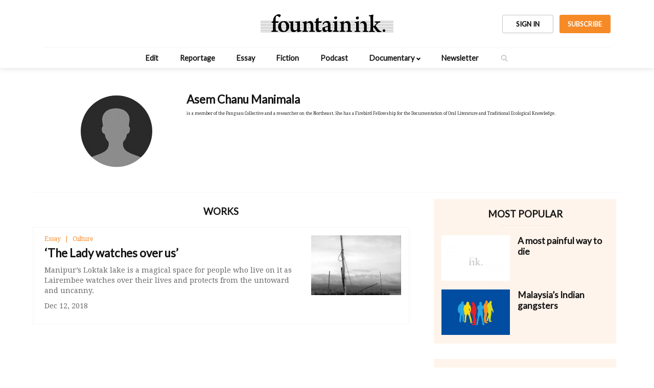

--- FILE ---
content_type: text/html; charset=UTF-8
request_url: https://fountainink.in/author/231
body_size: 5238
content:



<!doctype html>
<html>
<head>
    <title>Asem Chanu Manimala | Fountain Ink</title>
    <meta http-equiv="content-type" content="text/html; charset=utf-8"/>
    <meta name="viewport" content="width=device-width, initial-scale=1.0, maximum-scale=1"/>
    <link rel="icon" type="image/png" href="https://fountainink.in/images/favicon.png"/>
    <meta name="description" content="is a member of the Pangsau Collective and a researcher on the Northeast. She has a Firebird Fellowship for the Documentation of Oral Literature and Traditional Ecological Knowledge."/>
            <meta name="keyword" content="Asem Chanu Manimala"/>
            <meta property="og:url" content="https://fountainink.in/reportage" />
            <meta property="og:type" content="Asem Chanu Manimala" />
            <meta property="og:title" content="Asem Chanu Manimala" />
            <meta property="og:description" content="is a member of the Pangsau Collective and a researcher on the Northeast. She has a Firebird Fellowship for the Documentation of Oral Literature and Traditional Ecological Knowledge." />
            <meta property="og:image" content="https://fountainink.in/images/logo.png";" />
            <meta property="fb:app_id" content="1425762487643101" />    
    <link rel="stylesheet" href="https://fountainink.in/css/grid.css">
    <link rel="stylesheet" href="https://fountainink.in/css/style.css">
    <link rel="stylesheet" href="https://fountainink.in/css/style-new.css">
    <link rel="stylesheet" href="https://fountainink.in/css/custom.css">
    <link rel="stylesheet" href="https://fountainink.in/css/style-2024.css">
    <link rel="stylesheet" href="https://cdnjs.cloudflare.com/ajax/libs/font-awesome/4.7.0/css/font-awesome.min.css">
    
    <link rel="preconnect" href="https://fonts.googleapis.com">
    <link rel="preconnect" href="https://fonts.gstatic.com" crossorigin>
    <link href="https://fonts.googleapis.com/css2?family=Plus+Jakarta+Sans:wght@400;700&display=swap" rel="stylesheet">
    
        <script src="https://www.google.com/recaptcha/api.js" async defer></script>
    <!-- Google tag (gtag.js) -->
    <script async src="https://www.googletagmanager.com/gtag/js?id=G-ET2JHLJ1L4"></script>
    <script>
      window.dataLayer = window.dataLayer || [];
      function gtag(){dataLayer.push(arguments);}
      gtag('js', new Date());

      gtag('config', 'G-ET2JHLJ1L4');
    </script>

</head>

<style> 
  #mob-serach-btn{width: 50px; position: absolute; top: 60px; right: 22px;}
  #mob-serach-btn.search-button button{padding: 12px;}
  @media screen and (min-width: 1000px){
    #mob-serach-btn{display: none;}
  }
</style>

<body>
<header>    <!-- Header --------------------------->

  <div class="container">
    
    <div class="header-inner">
      <div class="logo" title="Home">
          <a href="https://fountainink.in/"><img src="https://fountainink.in/images/logo.svg" alt="Logo" /></a>
      </div>
            <div class="header-btn-group">              
          <button class="btn btn-header modal-open signIn" data-target="#signIn" title="SIGN IN">SIGN IN</button>
          <a href="https://fountainink.in/subscription" class="btn btn-header bg-orange" title="SUBSCRIBE">SUBSCRIBE</a>
      </div>
       
    </div>    
  </div>  

  <div class="menu">     <!-- Menu --------------------------->
    <ul>      
      <li><a href="https://fountainink.in/edit/">Edit</a></li>
      <li><a href="https://fountainink.in/reportage/">Reportage</a></li>
      <li><a href="https://fountainink.in/essay/">Essay</a></li>
      <li><a href="https://fountainink.in/fiction">Fiction</a></li>
      <li><a href="https://fountainink.in/podcast">Podcast</a></li>
      <li class="has-menu">
        <a href="javascript:void(0)">Documentary</a>
        <span class="menuToggle"></span>
        <ul class="submenu">          
          <li><a href="https://fountainink.in/video-documentary">Video</a></li>
                  </ul>
      </li>

      <li><a href="https://fountainink.in/newsletter/">Newsletter</a></li>      

      <!-- <li><a href="subscription/" style="color:#f68a27;">Subscribe</a></li> -->
      <li class="search-button"><button title="Search" onclick="$('.searchCurtain').slideDown(); $('.search').focus();"></button></li>
      <li class="menu-cta">
        <div class="btn-inner-head">
                      <button class="btn btn-header modal-open signIn" data-target="#signIn" title="SIGN IN">SIGN IN</button>
                      
          <a href="https://fountainink.in/subscription" class="btn btn-header bg-orange" title="SUBSCRIBE">SUBSCRIBE</a>
        </div>  
        </li>
    </ul>
    <div id="mob-serach-btn" class="search-button"><button title="Search" onclick="$('.searchCurtain').slideDown(); $('.search').focus();"></button></div>
    <div class="closeMenuButton" onclick="$('.menu').slideUp();"></div>

  </div>

  <div class="mobileMenu">     <!-- Mobile Header Buttons --------------------------->
    <ul>  
      
      <li class="search-button"><a href="https://fountainink.in/subscription" class="btn btn-header bg-orange" title="SUBSCRIBE">SUBSCRIBE</a></li>
        
      <li class="hamburger"><button title="Menu" onclick="$('.menu').slideDown();"></button></li>
    </ul>
  </div>

    
<div class="searchCurtain">     <!-- Search Curtain --------------------------->
 <div class="closeMenuButton" style="display:block;" onclick="$('.searchCurtain').slideUp();"></div>
 <h2>SEARCH</h2>
 <div class="search-container">
   <form method="get" action="../search/">
     <input class="search" type="search" name="s" placeholder="Search" autocomplete="off" onkeydown="suggest(this, 'normal');">
     <button></button>
   </form>
   <div class="suggestions">
   </div>
 </div>
</div>

</header>      <!-- Header Ends --------------------------->

<div class="homeContainer"> <!-- Edit Page Body Begins -->

  <div class="row authorBanner"> <!-- Author Profile -->
    <div class="col-lg-3 col-md-3 col-sm-12 col-12 center">
      <img src="../files/users/default.jpg" alt="Asem Chanu Manimala">
      <br/><br/>
          </div>
    <div class="col-lg-9 col-md-9 col-sm-12 col-12" style="padding:0px;">
      <h4 style="text-transform: none; text-align:left">Asem Chanu Manimala</h4>
<!--      <h6><a href="#">Crime</a><i class="divider"></i><a href="#">History</a><i class="divider"></i><a href="#">Economic</a></h6>-->
      <p><div>is a member of the Pangsau Collective and a researcher on the Northeast. She has a Firebird Fellowship for the Documentation of Oral Literature and Traditional Ecological Knowledge.</div><div><br></div></p>
    </div>
  </div>
  <br/><hr/><br/>

  <div> <!-- Author Posts  -->
    <div class="innerHomeLeft">
      <h4><small>Works</small></h4>
      <br/>
      <div id="postData"></div>
      <br/><br/><br/>
      <div class="center">  <!-- Load More Button -->
        <button id="loadButton" onclick="loadMore();">Load More</button>
      </div>
    </div>

    <div class="innerHomeRight"> <!-- Right Column for links -->
      <div> <!-- Most Read Section --->
  <h4><small>Most Popular</small></h4>
  <hr width="100px"/>
  <div class="row innerMostRead">
        <div class="col-lg-5 col-md-5 col-sm-5 col-5" style="padding-right: 0px;">
      <a href="../reportage/a-most-painful-way-to-die">
        <img src="../files/posts/thumb115097199133.jpg" alt="A most painful way to die" width="100%;">
      </a>
    </div>
    <div class="col-lg-7 col-md-7 col-sm-7 col-7">
      <a href="../reportage/a-most-painful-way-to-die">
       <h4 class="title small">A most painful way to die</h4>
      </a>
    </div>
    <div class="col-lg-5 col-md-5 col-sm-5 col-5" style="padding-right: 0px;">
      <a href="../essay/malaysia039s-indian-gangsters">
        <img src="../files/posts/thumb815367459357.jpg" alt="Malaysia&#039;s Indian gangsters" width="100%;">
      </a>
    </div>
    <div class="col-lg-7 col-md-7 col-sm-7 col-7">
      <a href="../essay/malaysia039s-indian-gangsters">
       <h4 class="title small">Malaysia&#039;s Indian gangsters</h4>
      </a>
    </div>
  </div>
</div>  <!-- Most Read Ends -->

<div class="subscribeLabel" style="padding-bottom:30px;">   <!-- Subscribe Label -->
    <h4><small>The story behind the story</small></h4>
    <hr width="100px"/>
    <p>Without favour, without favourites.</p>
    <!--<a href="../subscription/"><button>Subscribe</button></a>-->
</div>


<div style="padding: 10px 30px">
          <div class="editorspick-sidebar">
        <a href="../reportage/justice-for-a-dog-requiem-for-a-son">
            <div class="heading"> <h3>EDITOR’S PICK</h3></div>
            <img src="../files/posts/515734543612.jpg" alt="">
            <h6>Justice for a dog, requiem for a son</h6>
        </a>
        </div>
    </div>
    </div>  <!-- Right Column for links -->

  </div> <!-- Older Posts Ends -->

  <div class="otherAuthors">
    <hr/><br/><br/>
    <h4><small>Other Authors</small></h4>       <!-- Authors Section --------------------------->
    <hr width="100px" /><br/>
    <div class="homeAuthorContainer">

        <div class="homeAuthors">
      <a href="./108">
        <img src="../files/users/default.jpg" alt="Samuel Bourne">
        <h4>Samuel Bourne</h4>
      </a>
      <p></p>
    </div>
    <div class="homeAuthors">
      <a href="./89">
        <img src="../files/users/default.jpg" alt="Siddharth Behl">
        <h4>Siddharth Behl</h4>
      </a>
      <p>is a photographer based in Delhi. 
He is a National Foundation of India fellow.</p>
    </div>
    <div class="homeAuthors">
      <a href="./255">
        <img src="../files/users/016923518980.jpg" alt="Aashna Jamal">
        <h4>Aashna Jamal</h4>
      </a>
      <p>is a writer from Kashmir. Her work has appeared in <i>The Caravan, The Diplomat,...</p>
    </div>

    </div>
  </div>

</div> <!-- Container Ends -->
<footer>

<div class="newsletterLabel">   <!-- NewsLetter Label -->
  <form method="post" onsubmit="subscripNewsletter(event, this); return false;">
    <div class="row footerContainer">
      <div class="col-lg-4 col-md-4 col-sm-12  col-12">
        <h4 style="text-align:left;">Quality reporting<br/>informed opinion</h4>
        <p>Latest news and updates from us</p>
      </div>
      <div class="col-lg-2 col-md-2 col-sm-12  col-12">
              </div>
      <div class="col-lg-6 col-md-6 col-sm-12  col-12"  style="white-space:nowrap; text-align:right">
        <input type="email" name="email" placeholder="you@example.com" required>
        <button type="submit" id="newsletter-btn">Submit</button>
        <p id="newsletterInfo"></p>
      </div>
    </div>
  </form>
</div>
<script>
    function subscripNewsletter(e, form){
    $('form #newsletter-btn').html('<i>Please Wait..</i>');
    fetch('https://fountainink.in/mailchimp/newsletter.php', {
        method: 'post',
        body: new FormData(form)
    }).then( response => {
        return response.json();
    }).then(json => {
        if(json.success) {
          $('#newsletterInfo').fadeIn();
          $('#newsletterInfo').html(json.message);
          $('form #newsletter-btn').html('Subscribed').attr('disabled', 'disabled');
        }else{
            alert(json.message);
            $('form #newsletter-btn').html('Submit');
        }
        
        //$('form #newsletter-btn').html('Submit');
    });
    }
</script>

<div class="footer">
  <div class="row footerContainer">
    <div class="col-lg-3 col-md-3 col-sm-6  col-6">
      <img src="https://fountainink.in/images/footerLogo.svg" class="footerLogo" alt="Logo">
    </div>
    <div class="col-6 xs-only"></div>
    <div class="col-lg-2 col-md-3 col-sm-6  col-6">
      <a href="https://fountainink.in/editors-note/">Editor's Note</a>
      <a href="https://fountainink.in/about/">About Us</a>
      <a href="https://fountainink.in/contact/">Contact</a>      
    </div>
    <div class="col-lg-2 col-md-3 col-sm-6  col-6">
      <a href="https://fountainink.in/pages/privacy-policy.php">Privacy Policy</a>
      <a href="https://fountainink.in/pages/terms-and-conditions.php">Terms &amp; Conditions</a>  
      <a href="https://fountainink.in/newsletter/index.php">Newsletter</a>     
      <a href="https://fountainink.in/faq/index.php">FAQ</a>     
    </div>
    <div class="col-lg-2 col-md-3 col-sm-6  col-6">
      <a href="https://fountainink.in/archive/"><strong>Archives</strong></a>
      <a href="https://fountainink.in/qna">Q&A</a>  
      <a href="https://fountainink.in/photostory">Photo Story</a>     
      <a href="https://fountainink.in/infographic">Infographic</a>    
      <a href="https://fountainink.in/cartoons">Cartoons</a>     
    </div>
    <div class="col-lg-3 col-md-3 col-sm-6 col-6 footerSocial">
      <p>Follow Us</p>
      <a href="https://www.facebook.com/FountainInk/" target="_blank"><img src="https://fountainink.in/images/icon-facebook.png" alt="Facebook"></a>
      <a href="https://twitter.com/fountainink/" target="_blank"><img src="https://fountainink.in/images/icon-twitter.png" alt="Twitter"></a>
      <a href="https://www.instagram.com/fountaininkmag/" target="_blank"><img src="https://fountainink.in/images/icon-instagram.png" alt="Instagram"></a>
      <br/><br/><p><small>All Rights Reserved 2025</small></p>
    </div>
  </div>
</div>

</footer>
 <!-- Footer -->

<!-- ========================== Sign in Modal Start ========================= -->
<div class="modal" id="signIn">
        <div class="modal-inner modal-signin">
            <div class="modal-content">
                <div class="close-icon"><img src="https://fountainink.in/images/close-icon.svg" alt=""></div>
                <div class="modal-header">
                    <h3>Sign In To Join Our Community</h3>
                    <p>Welcome back, Please enter your details</p>
                </div>
                <div class="modal-body">
                    <a href="https://fountainink.in/auth/googleAuth.php" class="sign-in-google">
                        <img src="https://fountainink.in/images/google-logo.svg" alt="">
                        <p>Sign in with Google</p>
                    </a>
                    <div class="or-separator">or</div>
                    <div class="success mt25" style="color:#458B00"></div>
                    <div class="error"></div>
                    <form method="post" action="https://fountainink.in/auth/signin.php" id="sign-in">
                        <div class="form-group-list">
                            <div class="form-group">
                                <label for="email" class="form-label">Email</label>
                                <input type="email" id="email" name="email" class="form-control" required />
                            </div> 
                            <div class="form-group">
                                <label for="password" class="form-label">Password</label>
                                <input type="password" id="password" name="password" class="form-control" required />
                            </div>

                            <div class="form-group">  
                              <div class="g-recaptcha" data-sitekey="6Lf_bbgmAAAAACMaXDb4spwTd456bSL4bsflB4ib"></div>
                            </div>
                            
                                <button type="submit" name="submit" class="btn btn-signin btn-orange btn-signup" id="btn-signin">Sign In</button>
                        </div>
                    </form>
                    <a href="https://fountainink.in/auth/signin_email_otp.php" class="btn-link">
                      Sign in with OTP
                    </a>
                    <a href="https://fountainink.in/auth/reset.php" class="btn-link">Forgot Password ?</a>
                    <a href="#!" class="btn-link modal-open" id="btnModal" data-target="#signUp">Sign Up</a>
                </div> 
            </div>
        </div>
    </div>

    <div class="modal" id="signUp">
        <div class="modal-inner modal-signin">
            <div class="modal-content">
                <div class="close-icon"><img src="https://fountainink.in/images/close-icon.svg" alt=""></div>
                <div class="modal-header">
                    <h3>Sign up</h3> 
                </div>
                <div class="modal-body">  
                    <div class="error"></div>
                    <form method="post" action="https://fountainink.in/auth/signup.php" id="sign-up">
                    <div class="form-group-list">
                        <div class="form-group">
                            <label for="name" class="form-label">Name  <span class="text-red">*</span></label>
                            <input type="text" name="name" class="form-control" required>
                            </div>
                            <div class="form-group">
                                <label for="email" class="form-label">Email <span class="text-red">*</span></label>
                                <input type="email" name="email" class="form-control" required>
                            </div> 
                            <div class="form-group">
                            <label for="password" class="form-label">Password <span class="text-red">*</span></label>
                            <input type="password" name="password" class="form-control" required>
                            </div> 
                            <div class="form-group">                          
                            <label class="form-label" for="cpassword">Confirm password <span class="text-red">*</span></label>
                            <input type="password" id="cpassword" name="cpassword" class="form-control" required />
                            </div>
                            <div class="form-group">
                                <label for="phoneNumber" class="form-label">Phone Number</label>
                                <input type="text" id="phone" name="phone" class="form-control" onkeypress='return event.charCode >= 48 && event.charCode <= 57 || event.charCode == 43' maxlength="15" minlength="10" />
                            </div> 
                            <div class="form-group">  
                              <div class="g-recaptcha" data-sitekey="6Lf_bbgmAAAAACMaXDb4spwTd456bSL4bsflB4ib"></div>
                            </div>
                            <button type="submit" name="submit" class="btn btn-signin btn-orange btn-signup" id="btn-signup">Sign Up</button>
                    </div> 
                    </form>
                    <a href="#!" class="btn-link signIn" data-target="#signIn">Sign In</a>
                </div> 
            </div>
        </div>
    </div> 
    
    <div class="modal" id="verification-send">
      <div class="modal-inner modal-signin">
          <div class="modal-content">
              <div class="close-icon"><img src="https://fountainink.in/images/close-icon.svg" alt=""></div>
              <div class="modal-header">
                  <h3>Account Verification Link Send</h3>
              </div>
              <div class="modal-body">
                  
                  <p class="success mt25" style="color:#458B00"></p>
           
              </div> 
          </div>
      </div>
  </div>

    <div class="modal-overlay"></div>
    <div id="toasts"></div>
<!-- Scripts --------------------------->
<script src="https://code.jquery.com/jquery-3.1.0.js"></script>

<script src="https://fountainink.in/search/suggest.js"></script>
<script src="https://fountainink.in/js/script.js"></script>
<script src="https://fountainink.in/js/custom-toast.js"></script>

<script> // Removing any leftover Styling added by jQuery
$(window).resize(function(){ if ($(window).width() > 999){ $('.menu').removeAttr('style'); }  });

$(document).ready(function(){

$('.modal-open').click(function () {
        $('.error, .success').html('');
        var targetModal = $(this).data('target');
        $(targetModal).addClass('active');
        $('.modal-overlay').addClass('active');
    });
    $('.close-icon').click(function () {
        $(this).parents('.modal').removeClass('active');
        $('.modal-overlay').removeClass('active');
    });
$('#btnModal').on('click',function(){
        $('.modal').removeClass('active');
        $('.modal-overlay').removeClass('active');
        var targetModal = $(this).data('target');
            $(targetModal).addClass('active');
            $('.modal-overlay').addClass('active');
    });
    $(document).on('click', function() {
    if ($(event.target).is('.modal')) {
        $("body").find('.modal').removeClass('active');
        $("body").find('.modal-overlay').removeClass('active');
    }
});

$('.signIn').click(function () {
    $('.error, .success').html('');
    $('#signUp').removeClass('active');
    var targetModal = $(this).data('target');
    $(targetModal).addClass('active');
    $('.modal-overlay').addClass('active');
});


var form = '#sign-in';
$('body').on('submit', form, function(e){
    e.preventDefault();
    
    var url = $(this).attr('action');
    var formdata = new FormData(this);

    $(form + ' #btn-signin').html('Please Wait..');

    if(formdata){
        $.ajax({
            url: url,
            method: 'POST',
            data: formdata,
            dataType: 'JSON',
            contentType: false,
            cache: false,
            processData: false,
            success:function(response)
            {        
                //console.log(response);  
                if(response.success){
                    //$(form + ' #btn-signin').html('Sign In');
                    window.location.href='';

                }
                if(!response.success){
                    $('.error').html(response.message);
                    $(form + ' #btn-signin').html('Sign In');
                    grecaptcha.reset();

                }
                return false;
            },
            error: function(response) {
                return false;
            }
        });
    }      
});

var form = '#sign-up';
$('body').on('submit', form, function(e){
    e.preventDefault();
    
    var url = $(this).attr('action');
    var formdata = new FormData(this);

    $(form + ' #btn-signup').html('Please Wait..');

    if(formdata){
        $.ajax({
            url: url,
            method: 'POST',
            data: formdata,
            dataType: 'JSON',
            contentType: false,
            cache: false,
            processData: false,
            success:function(response)
            {        
                //console.log(response);  
                if(response.success){
                    $('#signUp').removeClass('active');
                    //$('#signIn').addClass('active');

                    window.location.href='';

                    $('#verification-send').addClass('active');

                    $('.modal-overlay').addClass('active');
                    $('.success').html(response.message);
                    $('input').val('');
                    $('.error').html('');
                }
                if(!response.success){
                    $('.error').html(response.message);
                    $(form + ' #btn-signup').html('Sign Up');
                    
                }
                return false;
            },
            error: function(response) {
                return false;
            }
        });
    }      
});

});


</script>


<script>
  $(".menuToggle").on("click", function () {
    if (!$(this).closest("li").hasClass("open")) {
      $(".menu li").removeClass("open");
      $(this).closest("li").toggleClass("open");
    } else {
      $(".menu li").removeClass("open");
    }

    return false;
  });
</script>

<script>
    // Disable right-click context menu
    // document.addEventListener('contextmenu', function (e) {
    //     e.preventDefault();
    // });
    //Disable copy content
    document.addEventListener('copy', function (e) {
        e.preventDefault();
    });
    /*
    //Disable paste content
    document.addEventListener('paste', function (e) {
        e.preventDefault();
    });
    */
</script>
<style>
/* Disable copy content */
body {
    -webkit-user-select: none; /* Safari */
    -moz-user-select: none; /* Firefox */
    -ms-user-select: none; /* Internet Explorer */
    user-select: none; /* Standard */
  }
</style>

</body>
</html>
<script>
  var count = 9;
  var resultEnd = false;
  function loadMore(){
    $('#loadButton').css({'background-color': '#ffffff', 'color': '#f68a27'}).html('<i class="fa fa-circle-o-notch fa-spin"></i> &nbsp; <i style="color:#6a6a6a">Loading..</i>');
    fetch('../functions/author-posts.php?author=231&count='+count).then( response => {
      return response.text();
    }).then(text => {
        $('#postData').html(text);
        $('#loadButton').removeAttr('style').html('Load More');
        if(resultEnd){  $('#loadButton').hide(); }
    });
    count += 20;
  }
  loadMore();
</script>



--- FILE ---
content_type: text/html; charset=UTF-8
request_url: https://fountainink.in/functions/author-posts.php?author=231&count=9
body_size: 19
content:
      <div class="postList">
          <div>
            <a href="../essay/039the-lady-watches-over-us039">
              <img src="../files/posts/thumb115446053471.jpg" alt="Story Image" width="100%">
            </a>
          </div>
          <div>
            <h6><a href="../essay/">Essay</a><i class='divider'></i><a href='../subject/culture'>Culture</a></h6>
            <a href="../essay/039the-lady-watches-over-us039">
              <h4 class="title">&#039;The Lady watches over us&#039;</h4>
              <p>Manipur’s Loktak lake is a magical space for people who live on it as Lairembee watches over their lives and protects from the untoward and uncanny. </p>
            </a>
            <p>Dec 12, 2018</p>
          </div>
      </div>
<script> resultEnd = true; </script>

--- FILE ---
content_type: text/html; charset=utf-8
request_url: https://www.google.com/recaptcha/api2/anchor?ar=1&k=6Lf_bbgmAAAAACMaXDb4spwTd456bSL4bsflB4ib&co=aHR0cHM6Ly9mb3VudGFpbmluay5pbjo0NDM.&hl=en&v=TkacYOdEJbdB_JjX802TMer9&size=normal&anchor-ms=20000&execute-ms=15000&cb=8b1fjjncwo9o
body_size: 46088
content:
<!DOCTYPE HTML><html dir="ltr" lang="en"><head><meta http-equiv="Content-Type" content="text/html; charset=UTF-8">
<meta http-equiv="X-UA-Compatible" content="IE=edge">
<title>reCAPTCHA</title>
<style type="text/css">
/* cyrillic-ext */
@font-face {
  font-family: 'Roboto';
  font-style: normal;
  font-weight: 400;
  src: url(//fonts.gstatic.com/s/roboto/v18/KFOmCnqEu92Fr1Mu72xKKTU1Kvnz.woff2) format('woff2');
  unicode-range: U+0460-052F, U+1C80-1C8A, U+20B4, U+2DE0-2DFF, U+A640-A69F, U+FE2E-FE2F;
}
/* cyrillic */
@font-face {
  font-family: 'Roboto';
  font-style: normal;
  font-weight: 400;
  src: url(//fonts.gstatic.com/s/roboto/v18/KFOmCnqEu92Fr1Mu5mxKKTU1Kvnz.woff2) format('woff2');
  unicode-range: U+0301, U+0400-045F, U+0490-0491, U+04B0-04B1, U+2116;
}
/* greek-ext */
@font-face {
  font-family: 'Roboto';
  font-style: normal;
  font-weight: 400;
  src: url(//fonts.gstatic.com/s/roboto/v18/KFOmCnqEu92Fr1Mu7mxKKTU1Kvnz.woff2) format('woff2');
  unicode-range: U+1F00-1FFF;
}
/* greek */
@font-face {
  font-family: 'Roboto';
  font-style: normal;
  font-weight: 400;
  src: url(//fonts.gstatic.com/s/roboto/v18/KFOmCnqEu92Fr1Mu4WxKKTU1Kvnz.woff2) format('woff2');
  unicode-range: U+0370-0377, U+037A-037F, U+0384-038A, U+038C, U+038E-03A1, U+03A3-03FF;
}
/* vietnamese */
@font-face {
  font-family: 'Roboto';
  font-style: normal;
  font-weight: 400;
  src: url(//fonts.gstatic.com/s/roboto/v18/KFOmCnqEu92Fr1Mu7WxKKTU1Kvnz.woff2) format('woff2');
  unicode-range: U+0102-0103, U+0110-0111, U+0128-0129, U+0168-0169, U+01A0-01A1, U+01AF-01B0, U+0300-0301, U+0303-0304, U+0308-0309, U+0323, U+0329, U+1EA0-1EF9, U+20AB;
}
/* latin-ext */
@font-face {
  font-family: 'Roboto';
  font-style: normal;
  font-weight: 400;
  src: url(//fonts.gstatic.com/s/roboto/v18/KFOmCnqEu92Fr1Mu7GxKKTU1Kvnz.woff2) format('woff2');
  unicode-range: U+0100-02BA, U+02BD-02C5, U+02C7-02CC, U+02CE-02D7, U+02DD-02FF, U+0304, U+0308, U+0329, U+1D00-1DBF, U+1E00-1E9F, U+1EF2-1EFF, U+2020, U+20A0-20AB, U+20AD-20C0, U+2113, U+2C60-2C7F, U+A720-A7FF;
}
/* latin */
@font-face {
  font-family: 'Roboto';
  font-style: normal;
  font-weight: 400;
  src: url(//fonts.gstatic.com/s/roboto/v18/KFOmCnqEu92Fr1Mu4mxKKTU1Kg.woff2) format('woff2');
  unicode-range: U+0000-00FF, U+0131, U+0152-0153, U+02BB-02BC, U+02C6, U+02DA, U+02DC, U+0304, U+0308, U+0329, U+2000-206F, U+20AC, U+2122, U+2191, U+2193, U+2212, U+2215, U+FEFF, U+FFFD;
}
/* cyrillic-ext */
@font-face {
  font-family: 'Roboto';
  font-style: normal;
  font-weight: 500;
  src: url(//fonts.gstatic.com/s/roboto/v18/KFOlCnqEu92Fr1MmEU9fCRc4AMP6lbBP.woff2) format('woff2');
  unicode-range: U+0460-052F, U+1C80-1C8A, U+20B4, U+2DE0-2DFF, U+A640-A69F, U+FE2E-FE2F;
}
/* cyrillic */
@font-face {
  font-family: 'Roboto';
  font-style: normal;
  font-weight: 500;
  src: url(//fonts.gstatic.com/s/roboto/v18/KFOlCnqEu92Fr1MmEU9fABc4AMP6lbBP.woff2) format('woff2');
  unicode-range: U+0301, U+0400-045F, U+0490-0491, U+04B0-04B1, U+2116;
}
/* greek-ext */
@font-face {
  font-family: 'Roboto';
  font-style: normal;
  font-weight: 500;
  src: url(//fonts.gstatic.com/s/roboto/v18/KFOlCnqEu92Fr1MmEU9fCBc4AMP6lbBP.woff2) format('woff2');
  unicode-range: U+1F00-1FFF;
}
/* greek */
@font-face {
  font-family: 'Roboto';
  font-style: normal;
  font-weight: 500;
  src: url(//fonts.gstatic.com/s/roboto/v18/KFOlCnqEu92Fr1MmEU9fBxc4AMP6lbBP.woff2) format('woff2');
  unicode-range: U+0370-0377, U+037A-037F, U+0384-038A, U+038C, U+038E-03A1, U+03A3-03FF;
}
/* vietnamese */
@font-face {
  font-family: 'Roboto';
  font-style: normal;
  font-weight: 500;
  src: url(//fonts.gstatic.com/s/roboto/v18/KFOlCnqEu92Fr1MmEU9fCxc4AMP6lbBP.woff2) format('woff2');
  unicode-range: U+0102-0103, U+0110-0111, U+0128-0129, U+0168-0169, U+01A0-01A1, U+01AF-01B0, U+0300-0301, U+0303-0304, U+0308-0309, U+0323, U+0329, U+1EA0-1EF9, U+20AB;
}
/* latin-ext */
@font-face {
  font-family: 'Roboto';
  font-style: normal;
  font-weight: 500;
  src: url(//fonts.gstatic.com/s/roboto/v18/KFOlCnqEu92Fr1MmEU9fChc4AMP6lbBP.woff2) format('woff2');
  unicode-range: U+0100-02BA, U+02BD-02C5, U+02C7-02CC, U+02CE-02D7, U+02DD-02FF, U+0304, U+0308, U+0329, U+1D00-1DBF, U+1E00-1E9F, U+1EF2-1EFF, U+2020, U+20A0-20AB, U+20AD-20C0, U+2113, U+2C60-2C7F, U+A720-A7FF;
}
/* latin */
@font-face {
  font-family: 'Roboto';
  font-style: normal;
  font-weight: 500;
  src: url(//fonts.gstatic.com/s/roboto/v18/KFOlCnqEu92Fr1MmEU9fBBc4AMP6lQ.woff2) format('woff2');
  unicode-range: U+0000-00FF, U+0131, U+0152-0153, U+02BB-02BC, U+02C6, U+02DA, U+02DC, U+0304, U+0308, U+0329, U+2000-206F, U+20AC, U+2122, U+2191, U+2193, U+2212, U+2215, U+FEFF, U+FFFD;
}
/* cyrillic-ext */
@font-face {
  font-family: 'Roboto';
  font-style: normal;
  font-weight: 900;
  src: url(//fonts.gstatic.com/s/roboto/v18/KFOlCnqEu92Fr1MmYUtfCRc4AMP6lbBP.woff2) format('woff2');
  unicode-range: U+0460-052F, U+1C80-1C8A, U+20B4, U+2DE0-2DFF, U+A640-A69F, U+FE2E-FE2F;
}
/* cyrillic */
@font-face {
  font-family: 'Roboto';
  font-style: normal;
  font-weight: 900;
  src: url(//fonts.gstatic.com/s/roboto/v18/KFOlCnqEu92Fr1MmYUtfABc4AMP6lbBP.woff2) format('woff2');
  unicode-range: U+0301, U+0400-045F, U+0490-0491, U+04B0-04B1, U+2116;
}
/* greek-ext */
@font-face {
  font-family: 'Roboto';
  font-style: normal;
  font-weight: 900;
  src: url(//fonts.gstatic.com/s/roboto/v18/KFOlCnqEu92Fr1MmYUtfCBc4AMP6lbBP.woff2) format('woff2');
  unicode-range: U+1F00-1FFF;
}
/* greek */
@font-face {
  font-family: 'Roboto';
  font-style: normal;
  font-weight: 900;
  src: url(//fonts.gstatic.com/s/roboto/v18/KFOlCnqEu92Fr1MmYUtfBxc4AMP6lbBP.woff2) format('woff2');
  unicode-range: U+0370-0377, U+037A-037F, U+0384-038A, U+038C, U+038E-03A1, U+03A3-03FF;
}
/* vietnamese */
@font-face {
  font-family: 'Roboto';
  font-style: normal;
  font-weight: 900;
  src: url(//fonts.gstatic.com/s/roboto/v18/KFOlCnqEu92Fr1MmYUtfCxc4AMP6lbBP.woff2) format('woff2');
  unicode-range: U+0102-0103, U+0110-0111, U+0128-0129, U+0168-0169, U+01A0-01A1, U+01AF-01B0, U+0300-0301, U+0303-0304, U+0308-0309, U+0323, U+0329, U+1EA0-1EF9, U+20AB;
}
/* latin-ext */
@font-face {
  font-family: 'Roboto';
  font-style: normal;
  font-weight: 900;
  src: url(//fonts.gstatic.com/s/roboto/v18/KFOlCnqEu92Fr1MmYUtfChc4AMP6lbBP.woff2) format('woff2');
  unicode-range: U+0100-02BA, U+02BD-02C5, U+02C7-02CC, U+02CE-02D7, U+02DD-02FF, U+0304, U+0308, U+0329, U+1D00-1DBF, U+1E00-1E9F, U+1EF2-1EFF, U+2020, U+20A0-20AB, U+20AD-20C0, U+2113, U+2C60-2C7F, U+A720-A7FF;
}
/* latin */
@font-face {
  font-family: 'Roboto';
  font-style: normal;
  font-weight: 900;
  src: url(//fonts.gstatic.com/s/roboto/v18/KFOlCnqEu92Fr1MmYUtfBBc4AMP6lQ.woff2) format('woff2');
  unicode-range: U+0000-00FF, U+0131, U+0152-0153, U+02BB-02BC, U+02C6, U+02DA, U+02DC, U+0304, U+0308, U+0329, U+2000-206F, U+20AC, U+2122, U+2191, U+2193, U+2212, U+2215, U+FEFF, U+FFFD;
}

</style>
<link rel="stylesheet" type="text/css" href="https://www.gstatic.com/recaptcha/releases/TkacYOdEJbdB_JjX802TMer9/styles__ltr.css">
<script nonce="UB6E7jXvJTBWBNymD01wpg" type="text/javascript">window['__recaptcha_api'] = 'https://www.google.com/recaptcha/api2/';</script>
<script type="text/javascript" src="https://www.gstatic.com/recaptcha/releases/TkacYOdEJbdB_JjX802TMer9/recaptcha__en.js" nonce="UB6E7jXvJTBWBNymD01wpg">
      
    </script></head>
<body><div id="rc-anchor-alert" class="rc-anchor-alert"></div>
<input type="hidden" id="recaptcha-token" value="[base64]">
<script type="text/javascript" nonce="UB6E7jXvJTBWBNymD01wpg">
      recaptcha.anchor.Main.init("[\x22ainput\x22,[\x22bgdata\x22,\x22\x22,\[base64]/[base64]/[base64]/[base64]/ODU6NzksKFIuUF89RixSKSksUi51KSksUi5TKS5wdXNoKFtQZyx0LFg/[base64]/[base64]/[base64]/[base64]/bmV3IE5bd10oUFswXSk6Vz09Mj9uZXcgTlt3XShQWzBdLFBbMV0pOlc9PTM/bmV3IE5bd10oUFswXSxQWzFdLFBbMl0pOlc9PTQ/[base64]/[base64]/[base64]/[base64]/[base64]/[base64]\\u003d\\u003d\x22,\[base64]\\u003d\\u003d\x22,\x22RsKDfUbCiipawoJNw4zCh2RnQjhHw7/Ck2Aswo51A8OPBcOeBSgEGyBqwp/Ct2B3wovCkVfCu0/DgcK2XVTCqk9WIsOfw7F+w5woHsOxKVsYRsOQV8KYw6xqw70vNjBxa8O1w4fCncOxL8KVKC/CqsKZG8KMwp3DlMOlw4YYw7jDrMO2wqpENioxwo3DpsOnTVLDn8O8TcOKwq80UMOSQ1NZWTbDm8K7bsKewqfCkMOZWm/CgQTDr2nCpxtiX8OAA8OrwozDj8OVwr9ewqp4XHhuPMOEwo0RJsOhSwPCicKEbkLDnScHVEJONVzCnMKkwpQvNwzCicKCdkTDjg/[base64]/CtFZocMKDTUgOYsOVw65EwoxmO2bDhRRTw5xfw5PCmsKvw40WA8OEwrHCl8O/DFvCocKvw7gow5xew7E0IMKkw5RHw4N/AinDux7CkcKFw6Utw4sow53Cj8KrJcKbXyTDgsOCFsOFGXrCmsKtDhDDtmROfRPDiQHDu1kmUcOFGcKCwqPDssK0XcKkwro7w5gQUmExwqEhw5DCm8OrYsKLw6E4wrY9NMKnwqXCjcOmwrcSHcKAw7Rmwp3Cm2jCtsO5w7zCm8K/[base64]/DkEvDnMKJS8Oww4wmdsOBUcO5w7x4w7MkwovCvsKVRC7DmhLCjxArwoDCilvCl8OFdcOIwooRcsK4CxJ5w54pesOcBA8iXUliwozDqMKLw4/DplMTccKdwq5nEWbDsTU7YcOrK8KjwoBGwpZsw5YfwpHDn8KtJsOPQcKxwrbDrW3Dh3o0w6DCqcKZDsO0fsOPY8OTecKbAcK2fMO2GzRSQ8OvDT5oUE4pwod5HcOjw7vCgcO/wpLDg0LDsQnDsMOQUcKdeVtCwrEULS1MA8KAw5UaHsO/w6TCi8OOG3UCY8K3wpnCs3BBw57CvhfClg8qw4BCOgAYw6LDm2V9TjnClSFtw5fCtQbCplcrw5ZMOsOZw7fDlQHCicKTw7MJwqzCjmNhwrVkSsOSb8KPY8Krfm/Dll1TFgwOKcOuNB4qw5nCtWnDocKRwoPCmMKYUDUDw7Nrw4FBcyEgw4XDuBrClMKiCVbCnh3Cq3PCosKfFncLPU4xwrXCgcOrNsKzwrTCkcKCM8KsIMOMWTTCicOhFXfCn8OIEClhw48pFQ5twqhzwpAoCcOdwrASw6jCusOawoYLAX3CompjLnfDjm3DksK/w7rDtcO0AsOLwpjDkn5jw7JWdcKpw6lrXVTDpcOAesKJw6p8wqVeBmohCsKlw5/DnMKINcKxIMOrwp/CrR4AwrHCnsKAAcOOIgbDtDAXwq7DssOkwrPDncKIwrxkSMOVwp8CBMKbSnsYwq/CsiNxWQU7MDPCm0HDhjMxIBjCsMO8w5l7ccKvIAVKw45hasOgwq0lw77ChjRHRsO2wpdJScK7wqU1H2J3w45KwowCwq/DhsKnw43DjHJ1w4Qbw7TDvV4FZ8Opw596QMKsIlPCgTDDq08de8KPWHvCmxE3OMK3JsKww5jCkgPDulMswqMWwr1Ow7ZwwoTDg8O6w4HDiMKxfgLDhiAseF9fFBcqwpFbwpwewpRWw7B1BBrCm0/[base64]/wrfChF8Nb8KYw5jCmjYoDArDpCx5M8KiRsO/ShHDvcOzwo8UBsKrLgNMw4cFw73DpcOiFQnDiWHDk8KtMEI2w5LCpMKtw7XCvcOMwpXCsGU8wp/CiTnCqMOTXlpjRy0ow5zDisOzw6LCvMOBw4cpUx4iTEQMwrjCsEjDpkzCh8O/w4zChMKtZF7Dp0HCt8Ohw6/DjcKNwr8kMj/Chg0sFDjCqsOUGWLDglXCgMOHwpbDoHI+MxRuw7vDs1nCtBIZEWMlw6rDvC05dwNkDMKaf8OMACbDmsKvbsOew4UATUFkwpvChcOVGMK6AAcHMcOnw5fCuTDCkH89wrnDu8OXwrHCrcOkwpvCucKdwroEw4/Cu8OGEMOmwovDoA86woB4VXTCpsOJw4DDlcKuX8Oza1DCpsOhVUPCpUzDuMK/wr0XF8OBw63DpHjCocKAQwlVOMK+TcORw7DDhsK5w79LwofDkHVHw6fCqMKzwqgYEsOGTMKRNX/CvcOmJsKGwowvMR0HQsKAw51awrpBB8KSNsKfw6/[base64]/DvMK9wrDDjykcIi16w5IgZmvCjsK5w4gKwpQ/w5olw6jDncKtLnwBw6xSwq/CiF7Dr8O1C8OBCcOUwqPDrcKESEIZwpMIFXwsX8KRwp/CmVXDjsKywqN9XMKrMkdmw4XDuUTDhCLCqX7CvsOwwpl3cMK6wqfCsMK2e8KNwqNMw7PCsm/DocO9dcKvw4stwpVbcEATwp3CucODTkpjwphOw6PCnFBfw5kPEAQQw74Ww5rDgcKAFEwsGC/Dt8OEwqRsXMK1wrnDvsO1BcKOZMOkIsKNFi/CrMKewo3Dn8ONLR8FdnfCuHZ/woHCkl3Cr8O1EsOqCMKzSBcJF8KgwrHCl8Odw40Kc8ODeMKUJsO+IsKtw68dwpwpwq7CrVwpw5/DlTp5w67CmBM3wrTDv3JMLWB1ZcK2w6cMEsKXesOQacODI8OTRHZ2wpFlCSDDjMOAwqzDqU7CuVdUw55aKMK9DsKuwrHCskdZXsO0w67CgSRgw7XClsOzwqRAw6TCk8KVKi3DicOuA1Z/w4TCj8Kewok3w4orw4PDgyF6woPDvAd2w7nDoMO6O8KHw54Lc8KWwox0w6Maw7LDlsOaw6liMcOrw7/[base64]/DUrCjcO/[base64]/OMObw47CrkR2w7LCicKWw59LHQXDhUBuODzDjjY5woLDuGDCm2XCtiEOwoYkwqXCn2JRDk4ra8KKHmw0LcOUwpoVwrNkw7FUwoRec0nDsRFTeMOZXMOew4vCiMOkw7rCi0g6acOQw78NV8OLO2c7WgkVwocBw4l1wrHDlMOwHcOYw4DDhsOvTgQOFH/DjsOKwr8Pw5pNwrvDvxnCiMKIwoViwqDCuCfCi8OhGxIHAXPDrsODaQA3w5nDrF3CnsOvw7JIOEEawq04M8KCGsOzw7ERwrY7GsKFw63ClcOgIsKdwplDMj/DsV15PMKYURPCmmcgwoLCpjILw7d/PMKSaGTCtiDDjMOveHTDkVQ5wppxW8KUVMKqWnp8blnCtmrCgsK1HmDCmGHDvGNHBcKAw5w6w6/[base64]/Dn8OfNsOkBHxtwosgwrfDtcK+w7XDncO7w4fChcKaw5x8w6QQXRgHwrNxWcOVwpnCqhZZa08UecOZw6vDnMOVIB7Dk1/[base64]/UcO3esKPwqEABFDCuSrDicOXOcKKw57DrSDCqjM+w6/Cm8O9wpjCicKdYTHClcOGwr4ZED/DnsK4JnQ3Qm3Dt8OMRBk9NcKPYsKGNsKIwr/CgsOjUsOEdcO+woZ9fHDCp8O9wrrDlsO+w4FTw4LCtx13BcO+Ix7DnsONQgxMwo1vwoRQR8KVw7Amw7dewqvDnUTDlsKmAsK1w5Z6w6Q+w6bCoyYMw6nDrlPCvcOCw4ppdAtxwrnDn05ewqArT8Onw6TClVhTw4TDi8KgTsKoVzDCmXfCsnl4w5svwoYdVsOAcDgqw7/CrcKPwo/CssKkwoTDn8OJdcKsZsOfwrfCtMKRwqLDssKeMcO5wpAbwptNTMOXw6nCncKow4fDssKjw4vCgxRhwrzCv3oJLgLCrDPCgAAIwqjCpcO4QcOdwpnCkcKTw4g1WUrCgTPCkMKqwqHCjTkLwpo7e8Kyw6LCmsKFwpzCl8K3D8KANcKiw4PCkcOsw4/CiFnCo0w2wozDhDHCig9ew6PDpU1Gwq7Dihphwo7CpT3DvkDDssOPAsKvNcOnNsK0w5EqwpbDoQjCtMK3w5AWw5ogBFNWwqxPKC5Ww6s7wpF4w7U9w4fCuMOUYcOewq3Do8KGMMOEFF1sNcKPKg7DrFvDqCbCpsKyDMOwNsODwpkNw4/DsEDCvcO4w6HDnMOgQRpuwrA0wqLDvsKnwqA8EXECUMKOcizCnMO7YmHDj8KmTcKbVFDDmRM6Z8Kbw5LCtDXDvMOzdzZBwo46wolDwp1xU3MpwodIwp/[base64]/Dv8K5dcKJw4/DqR9TfcO+w5JeEDjCrcOCwp7CmxfDp8KtbnbDqSnDtEhPdcKXJA7DvMKHw6gNwqnCk3J+NUYEN8OJw4E4WcKkw5AedlfDp8KdQFDDm8Ofw6lWw4rDvMOxw5ZQIwYuw7bCoBtFw5d0ewYgw57DksOQw4TDp8KDwpwow5jCuAkRwrLCvcK/OMONw4BER8OEHh/[base64]/CviRjwobDpsOhLTQ6worCnADDjQnCosO7woLCgW4awq9JwojDn8OyJMKJLcOPUkZpHX0hSsKSwrcOw5QYOVUWb8KXCF02fhTDqyEgT8OOME0TXcK5cm7CtWrDmXgRw4c5wovDk8Oiw6wYwqTDrSckJxx7w4/CtsORw6rCumHDrT7Dn8Kqw7AYwrnCsAQWwpXCoivDm8Kcw7DDqx0cwpQjw5BDw4bDuQLDkWTDngbDs8KjKUjDssKDwobDoAQJwrkGGsKCwox/IMOVWsO9wqfCsMOXMGvDgsOAw4JQw5JYw57DiAppZj3DncKNw67ClDUxUMOAwqPClcKEehPCrsO1wrl8VcOqw5clH8Kbw7Y2MMKUVz3DocOvecO9ewvDkn1cw7gJB3/DhsKdwpfDg8Krwo3Do8O2PUpqw5zCjMK/[base64]/FlsiHMOHY0LClMK/w5bDmsOncMK+wobDgW7DjsK4wpDDvk91w4jDncO4GcKUCsKVeEBzS8KiTzcsCirCgjZ7w5BhfBxYJcKLw6PChVzCuFzDmsOJGMOTX8Ohwr/DvsKRwpHClDUsw7JQwrcFHH40wpbDjcK0NEQtD8Oxw55YWsKJwobCpDbDlsKEPsKhVsKQe8K7WcOGw5xkwpp9w4wVw4YqwpwVURHDnwvCq15Hw7Ytw7wtDgHCtMKAwrLCoMO2FUnDqkHDosOmw6vCjjcWw7/Dl8KjaMK2RsKOw6/CtkNfw5TCvivDvcKRwoHCqcKdUsOjAQkzw5jCgXtJwo4Qwq5OEEFIbl/[base64]/Cl8OgWHAVw6NVw4AWSB4OfGUqw67DlsKuwod0wrALJGcrXMO5fw1iasOww4DCocK0G8OFc8O4wo/[base64]/wrxJZBTDmMO0B1YBwrPCucO4w7jDp8KhdsOIw4IfGGLDqsOVKlVhw6/CpmHDlsKkw77DhXHClTbCtsKHcWdkHcKsw6onKETDvMKnwr45FX/CtsKRd8KyASYcHsK0bBASOMKAccKtF1EebcK/[base64]/wpozw6DDvsK6OMKIwqbDtU/ChMOyC8OSw4l/w6Ubw4IGSls0RATDpStOc8Kpwpd8UTDDrMOHI1law5l4VcOUNMOFcXw4w4ViCcOcw6jChsOBaBHCjsOhVHM4w4QXXDoCR8KuwrHCnVF8L8KOw5PCssKDwqPDuzLCjMOvw5PCjsKOZMOKwr/[base64]/[base64]/DnsKew7lBIcOUMsKHw7bCqMKKfn5UwoHDusKtK0g0ZsO/dQvDsBciw4rDjVx3WsOFwphyHGrDjn4tw73DoMOXwrEnwphVw6rDl8KjwqVGI0vCryRMwrtGw7vClsO+WMK5wrvDmMKbLzxZw55iMMKgBjLDnzB0V3HCucKkfG/DmsKTw5nDhBZwwr3CkcOBwpc+w6XDgMOQw7/CmMKoMsOwXklZQMOswqtWdn7Cn8K+wpzCqXjCu8Onw57Cq8KhcGJqeTjCmTLCuMKDPSjClQ7DswDCq8OUw7hEw5tBw6fCgsOtwoPCtsKtZnrDl8K3w4tEBlJqwoM2HMKmBMKhf8ObwodQwp7ChMOhwqdXD8O7wrnDnAsawr/CkcO5YcKywpAVd8O4YcKNDcOWYMOXw6bDmArDqcK/OMK2BBPCnh/ChU87wrxQw7jDnErCuUjDqMKZcsOjTxjCuMOKP8KIC8OJAwLChcO5w6LDv1hdAMO/FsK6wp7DkDvDjsOgwpPCkcK8e8Kgw5PCs8OBw6/DthAtHsKtaMO4Ky4raMOUah/DlRvDq8KKY8KqW8KvwpLChsKmLgDCi8KnwpbCuy9Fw73Cn2UdasO2Yg5Awp3DsCTDo8KOw7nCu8O4w4Y8KsOJwp/DssKuH8OcwrFlwoPDhsKaw53ChsKtFkYLwpReYSjCuXXCmE3CoRPDnHvDs8OjYA8qw7bCqmvCgl0rSTvCkcO/MMOawqDCqcKyE8Ofw6nCocOTw75RWmETZm4wYC8+woDDk8Oww7fDkFsvRiBGwo/CvwJGDsO7T2pKfsOWH0A/eibCqMOxwowwbn7DimnChnXCksObBsOIw6M1J8OOw4rDvjzCkV/Cn37DuMKwPxgOwqdgwqjCgXbDrSgbw5lHCAADf8OJKMO6w7bDpMOWOXTCjcKufcOBw4cOU8KywqcIw6HDkEQhQcKWJRZqQsKvwoYhw7/[base64]/CoSPCkwZcw5PCnMKaCMKOSnIPwo9PwrvCmjk8RDkiCARSwqrCgcKhAcO+w7/CncKkDFk7MRMeFSzDnRLCn8OhUX3Dl8OFBsKoFsOFw4sIw5IswqDCmBl9DsOPwoMDdsO4woPClcOoIMKyRzTCpcO/GUzCoMK6OcOfw4bDlF7CnsOgw7bDs2nCgybCnlPDmhcowrsKw5kaYsOdwqI/dj94wr/[base64]/woF3wqRWMsOOfy8QwpTDrGXCu8O/[base64]/DsXo/M03DkmTDgMKXw5TDjXZ7wpfCqW1XQkt0VMOiwqAXw45Aw7pwDkHClXVtwrh7YUnChhfDkxHDtcOBw4HCnSwwOMOqwpHDjMOuAFAaUGNwwq0eNsO/wqTCo3xywpRRGxlQw5kWw4TCqxMpTg4Lw7Fuc8OSBMKqwqDDvcKsw6paw6jCmBPDoMOLwpQZfcKcwqhww4V7NlR0w5cjR8KWNSjDn8OYKMOaXMK3fcOaPsOpUivDucK+OcOUw6EZYxIpw4nCg0XDpH3Cn8OPASDDqmAzwqdmNsKzwqNvw7NdRsKIMcO/VSoyHzYvw7Qfw7/DjzPDoF84w5rClsOXQ1AiWsOXwozCin0Aw78YOsOWwo/CmcKzwqbCt0bDiV8VemEmSsKcRsKaTMOOM8Kmwp5lw6F1w7YOVcOvw5JWOsOqW3B0d8OmwpB0w5zDgQgsfRFSw5NDwp/CsXB6wpnDo8O8ZiwERcKYBFDCpDzCocKIEsOKdEvDpEPCr8K7fsKLwoNnworDvcKIB2jCk8OgSWxBwo9yZhbDv0rCnirDkkfCr0VAw4MGw6F6w6Ziw5www7HDjcOUUsK/csKMwqzDmsO/wqArOcOvAADDisKEw67CgcOUwoM4OzXCohzCssOJDA85w4DDiMKOGTTCknLDo2lQwpHCq8KxYBIVEFk8wocnwrrCrTYEwqZDd8OXwoE7w5wWw6/[base64]/[base64]/DqxBVwrfCh8KDwoVJw6pPw6TDpVs4K1vDk8OlecOXw6B/w5/DnBHCgmcdw7Raw5/[base64]/Cu35OwopnwoUlL8K5w7DDrUfDtiIIO3V4wqbDvSLCmAvDhBZVwo7Dii7Cv1Vrw6wMw6nDuQfCucKpdcKowrjDk8Oqw6o/FTopw5ZoMcKrwqvCrnPCm8Krw6wOwp7DnsKPw4jDowluwonCjARsOMONcwghwqTDkcOJwrbDjS9aIsOqG8O1wp56WMOhbW8Awo0zO8O3w5pMwoEMw7TCrB5lw7LDnsKEw7HCn8O1dVouCcO2GhbDqGbDiQZHw6fCusKpwrHDhznDi8KhAhzDhMKHwrzCq8O1bAPCvF/CnA8QwqvDlcKfGcKJWMK2w5JRwo/CncOuwo0Pw7PCj8Kew7nCgx7DlU0QbsO+woA2CC/Ci8Kdw6vCg8OwwqDCpXXCr8ODw7LCvBXCocKYw7fCucO5w4tdDRlrCsOcwqA/[base64]/Co3g/wonDj8KmJUosw5zDosKdJMK7IRTCiF7CnjBRwqtfQ27CmsOBw4VOXnrDjUHDp8O2Ox/DnsK+EEFTMsK1PjtlwrfDm8KFWmQMw556Tjw2wrkxAC/Dk8KNwropJMOLw4LCl8O7Dw/DksO9w63Dsx3DqcOTw4Adw783IDTCsMKzIcO+cR/Cg8KzPUTCusOzwoB3fhQYw44hCWtVdMOowo94wofCvcOsw5BYcRnCr00OwohWw74uw6EBw7wzw6/CksKrw4cAX8KkLQzDusKuwohowo/DoEjDosOtwqQvF0wRw5TDscK3woBTMBBOwqjCuXnCvcO7RcKFw6HDsEJUwpZ7w7UTwqPCqsKnw4RbdXrDli/Cqi/Cl8KIfMKwwq48w4HDmcO/CgXDsmPCpkvCvQXCucO4csK4bsO7WxXDpMOnw6nDnsORAMK6w4fCpsK6a8KDQcKmBcOIwphVbsOhQcO/w4TCvMOGwqJ0wocYwpEWw6VCw6nDksKowovCqcKURX4dJiQRd2Z2wq0+w4/DjMO1w53CpEnCjcOZTDtmwptbIRR4w79PFUPDvCDDsic+wpYnw6wowpYpwpgVwobCjCxkU8Kuw6XDqQY8wrPCnXrCjsKbO8KRw73DtMK/wpPDiMOLw4/[base64]/CmW7DuVvCiShwwq/CuWDCr1jDgyPDu8O+w4MJw4pyKFDDoMKHwo8Hw6gHDMKDwrrDpsOwwpTCpCYewrfCpcKuPMO6wpzDlMOGw5hww5fChcKYw6IDw6/Cm8OIw7puw6bDrG8PwoTCpcKBw7ZZw54SwrEkNsOxdzLCiG/Dt8KLwoZEwpXDk8OwC0XCtsKww6rClFFAaMKcw5RIw6vCisKMbMOoOyTCmizChzzDukkeMcOQUQvCnsKJwq9gwo8YacOAwr3CpC7DkMOXKkbClEU8E8KbT8K1EFnCq0LCmH/DgEFOfMKUwr7DrSRzEWxxVx95AHBpw4RfGS7DgRbDl8KFw7LChkAZbUDDgRciZFvCtMOnw7IdEMOSUSEkw6FrNFkiw53DssO5wr/Clj0twqpMcAUEwrxYw4nCqixwwr4UM8OnwqjDp8OHw5oqwqxsKcOLwrPDicKyOsOiw53Dtn7DghfCh8OvwrnDvD1uGg9EwrnDsCvCscKECwLCqQxXwrzDkV/CpzM0w7tUwoLDtsKkwpZwwqDChSPDmcKiwokSFCUxwpJqCsK2w7DDg0PDr0XCsBLCu8K9w4l7wqfCg8KxwrnCiWJ1YMOiw57Dh8Krw41HDGjDi8Kywo9TeMO/w6HCvMOBwrrDnsOsw7rCnjfDo8K2w5Fsw7pswoESM8KMDsK7wqlhcsKqwozCosOFw5E5dQMdSgjDmVvCmnDDnRfDjlUOS8KZbsOKO8K/YCNTw5YTPx7CjCrCh8O2LMKCw57ClUtmwpFOJMO4OcKWwp9VT8KgRMK1GCt6w5xETB5tesOtw7bDrT/CrDddw5TDnMKDZ8OFwofDoy/[base64]/WxfCj8KTwpR6ZyfDo1xdw5nClMK3w4vCsyjDr1fDqsK1wrMUw4ALbEEzw4DDuiPDtMKxwrxUw43DpMO+TsO0w6hUwrJKwpLDiV3Do8ObKFrDhMO+w4zDt8O8AsKbw4Vtw6kYTWhgNTdpQFDDh2Ygwr0Cw6LCk8K/w6/CtMK4HcOIwpBRccK4csKQw7rCslIGETrCqyHDgG7Dk8Okw7/DocOlwpF7w5MNekfDly/[base64]/PMOBw5d3w4hfeMO3w5ptw6odJXoywptCw4XDjMOOwrR2wozCq8O2wqVYw7zDpHvDjMKNwonDrWgOXcKOw7/[base64]/dCFEw6HDkcOpecOOYz59wqVzX8K9wpxTEzFGw7vDqMO8w7wxb2vCpsKKBcO5wrXDhcKBw7bDsCLCs8KkMiTDq3XCqDTDgiFSAMK3wr3CjTbCuGU7YBbDvDgtw47DrcOxGkc1w6t7wooowpTDisO7w5A/wpoCwqzDoMKlDsOudcK8OMKvwpjClcO0wpkaUMKtRVp0wprCm8KEa3NGK0I9aWppw5nCoHMuDh0fTnvDvT/[base64]/[base64]/CgMOOC8OMHsKtLMKBbcOrAn9BNwZQaCjChsOuw7HCm0V4woY8wqPDmMOXXcK/[base64]/[base64]/CgVw8c8OdS2PDnR9pwpo9cQ/Dq8OXScOEw5HDg2oNw7XCi8KLayLCnFdew5M3MMK4QcO0cQhTBsKQw4LDk8KIPB5LTwozwqfDpS/CrxnCucO2cyYmGcKuOsO3wpVmI8OSw7bDqHHDrVLCuzDClx9VwpdQMW5+w67Dt8KoLirCvMOow6zCvTNowql/[base64]/Cjy1kw40dwoFIY3DDosOswr7DocK2dcKBLRHCrMKLVzoPwoclejHCjFzCpUdOCsK/[base64]/DlMONwqAOOsOUC8OIVMKUJGB3VhHCosOydcOmw5bDoMKuwrTCoEocwrbCmDs7N1nCsVfDmlvCu8OAeSnCicKbSgwRw6TClsK3wpdpScKVw7M1w6IgwocpGwR/d8KKwpRNwpjCmH/Dh8KWDyzCpj3Cl8K/w4FTRWpGLkDCk8OSB8K3T8KbecO7w5gzwpXDrcK3LMO+w5poF8OVBlrCljtLwozCtsOfw5svw5/Co8K6wpcef8KmRcKsD8O+W8OWBgjDvCFew5howp3DiwhTwpzCn8KewrrDmDsOdsO4w7UVVF10w59Pw70LAMKXS8OVw4zDqAFqZcK8NT3CkyBOw4VObU/[base64]/CoizCi8OjwqjDjMOfw4g+YmlKd8OKWTvCi8OiLjk/w4IbwqzDjsKDw7zCt8O6wrrCnS9dw4HCncK+w5Z+w6HDnRpcwqXDpsK3w6xfwpMcIcK2HsKZw6/CmB18TwRpw43DtMKQwrHCiXnDhnzDqCzCk1vCixHDj0pawrMNXh/CtMKHw4PCgsKmwrBKJBnCo8Kyw4DDvXhxJcK1w43Cph52wosrIkogw50XYkvCmWRswqRRCXRtw57CqwEKwp59P8KJczLDh3XCs8Opw5/Dr8OcbMKvwqNjwqfCucKSw6paL8ORw6PCgMKpRsOtfVnDuMOgOS3DoU5vYMKFwrnCm8OiR8OSbcK2wpjDnkfDvTPCtSnDvBDDhMO8LTUJwpd/w67Do8OhE3DDpmfClCQswrnCmcKRL8KSwoIbw7lYwqzCrcKKCMKzI2rCqcKww5PDshDCoUPDl8Kiw6puAcObTXg3ccKeMMKrH8KzM2ggMcK3wpAPDXjCiMKBfsOkw5McwrYRaCh+w4FAwrHDisK+bMKrwqgWw7TDpsKKwo/DiU0rdsKvwrXDnXPDhsObw7siwp99wrjCuMO5w5DCoxtKw7VrwrBzw5/CmjfCgmUfAiBdLsK0wqcEUcOFwq/Di03DtMKZw4JVR8K7ZEnCkcOyXAofSQwWw7gnwpBHYhvCvMOne1DDh8OaLkEFwphtFsOWw4XCiTnCnwvCljDDj8KlwofCrcK7f8KhSEXDn3RLw4lva8O4wrM5w79QKsO4XEHDkcOVfsOaw6XDnsKeAEkEMsOiwrHDnGkowpLCkkDCh8OBEcOdDS/DjxvDvXzDtMOiL0zCtgAswq56AFxcFMOUw7k5NcKkw7HDoEDCiH3Dg8Oxw7/DpGkpw5jDp0ZbLcOawpTDigXCni9fwp/CkBsHwrzChMOGQcOrd8Ovw6/CvkJ1WSzDvV59wqBnYynDgwtUwo/[base64]/[base64]/Q8KxFcKDU8OhX0gKCcKBMMKUwpYDw4/CrxtoFgnDgTpgdcKXenUiOjQtRTYGCwzCnGjDiW3Dpz0EwrkpwrB0Q8KIN1kqDMKfw7HClMOPw7/Cs2Iyw5Y3QsKtX8OuVRfCpkxaw5VQdTTDvjfCncOzw57ChVd5bCPDnjdzZcOSwrVRIjN/[base64]/Dp8KPJMOYwokYwojDtcOsw5bDoMOCwrXDvMOiHBsDaWAEw7xNHsK5C8K+VFdHUicPw4XDg8Odw6R7wrDDr2xQwqEHwrDCuBXCoydZwqXCnibCkcK5QQRlWBzCl8K/[base64]/DlMK0wrEVwqPDlnnDlDpUP10hPMOhUzkhw5llLsOow6Rjwplycxs3wpwBw4XDnMOmHsObw6rCvgbDiV4HdVHDsMOxDzRbwojClhzCjMKDwrARTnXDqMOKNnnCrcOURUR+LMOqasOWw6YVZ3DCu8Khw7bDpw/Ds8OtbMKkN8KDRMOiISF8FcOUwpnDvVl0wqYGWAvDu0/[base64]/w5bCjhdLYMK6ecK2V8OqBBLDhXDDh8OjwqzChsOlwq/DnMOzY8KSwqFTUsKNwq07w73CqXgewqRqwq/DuzTDrXg0I8KRV8OTXQEwwoUEIsObGcO/eFlFMnfDizvDpHLCgh/DmcOqRsOWwrPDgFB6w4kLH8K4AzDDvMOWw54HOF1jw7Qxw75uVsOlwqMyJEHDlxoIw590wqIyCWcvw4nClsO8Y3nDqDzDv8KmJMK3L8K7YxF1LMO4w67CncO4w4hNScKgw593IA8MYgHDncKnwoJFwoloKsKOw6dGAkMHeR/[base64]/CgU0qFsOlFTkZOsOHCcORHlDCrxsnFUBgERUzNMKQwpJLw58cw4LDpcO3OsKDBMO5w4TCi8OpIlbDgsKjw4XDkxwKwqpzw5nCmcKVHsKJNsOjHwlYwqtCEcOJCGxIwpDCqkHDkUA5w6l5HD7CicKCK0c7IjjDk8OSwrsBGsKgw6rCq8Orw6/DnBs2eGLCncKRwqPDk3AAwpHDvMOHwp0twrnDnMOiwqTCscKcez4swpbCmlzCvH5jwqDCi8K3wowtFMK1w6J+BMKOwoAsKcKlwpXCi8KqJ8ORRsK3w6PCnxnCvMKjw6p0fMONM8OsT8O8w4jDvsOKE8KyMBDDuBp/w5x1w6fCu8OwN8O6DcK/[base64]/Dli5xw48QEAwjECUhwqsJCwENL2FWE3PDmm1Iw43DsgbCn8KZw6vDuHJBKGcowq7DvSbDucOTw40ew7dpwqrCjMKBwpF+CxnCicK4w5EuwpZHwrXDr8OJw6/DrFRkeRRhw7R8NX4gWizCusKrwrtqU3JufW8Pw7LCiHbDhUnDtBfDtxjDg8K2TjQkw5fDhlxZwrvCu8O/[base64]/[base64]/ccOow6MGwqgGN1TDj2kwwrArCF3DpsOawppfMsKywooYP3NIwptMw4M1U8OcWDDCm2kIbsOaJjMZccKFwosTw4LDocKGVC/DvlzDkQjCpsOgMx3CjMOzw5TDvmPCrsOswpnCtTN6w4XCmsOaJAUywpIuwr1cGBHDo1RjP8ObwqFHwpDDsw1Swo1cJMOeXcO2wprCtcKmw6PCm1MKw7FhwqXDkMKpwprDiULCgMOgNMKbw7/CuHN0eFYWClTCkMKRwp96w5t3wq8mEcKmKcKrwq7DhCDCmxotw45NCU/DnsKTwrVuXWhRIcKmwrsXRcOZYh9vw6JBwptnNjLCtMOEw4HCrMK6DgJGw7jDvsKAwo/DqjHDkmzDg1nClMOlw7V3w7sXw77DpjrCoDAmwrAzNhPDsMKteTzDtcKsFD/CosOVFMK0VgvDvMKAwq7CnxMTNcO6w5TCiwAyw795wqjDiikRw4YyVAEodsO7wr1aw54cw5k2Dx1/w7oswoZgGmMWD8OGwrfDv14bwppIfRBPdE/DosO0w6t5ZcOfIcOmLsORLsKNwqHCkmorw7zCt8KuGcKFw4JcDMOGcRRkDkkWwpJqwqcHOcOkLkHDiAMOdMOAwrHDjcKvw7wKKT/DtMOqZ11LFcKGwrvClcKqw4rDo8OjworDpMO/w5bCmF5rNcK5wostYCMSwr/DtwHDvsOBw6vDl8ONc8OnwrjCmsKswpjCrCBhwropccOxwrZGwrYTw4DDjcKiHE/CpAnCvxQSw4cPCcOFw4jDkcOlcMK4w6DCssK7wq0SPivCk8KPwrfDrMKOeXXDpQBDwqLDrXAHw6vCoCzCi3Nmb3lAXsOLHkZlX2zDlW7CrcOLwpPCi8OcEGrClE7DoBQ9ThnCk8OTw61+w7BRwq9Ewp90c0XCq1nDk8OSf8O/PsK/RRk7wpXCjk8TwofChC/CusO7Y8ONTyHCkMO+wp7DkMOVw5Qtwp7CqsOpw6LDq1BMw6tubGrCkMKRw5bCl8ODRhUhZCoMwrp6ecKnwrQbAcO2wrTDtcOcwoXDiMKww4BSw7HDp8Olw69uwrFHwqvCjA1SasKhe2pbwqbDocOrwqpyw6xgw5fDvxQfRcKrNsOdMEMlPnp6PVEGXA/[base64]/DscKHbcOEFcK5woxMwrjCkFbCrMOeVEhqV8OHN8OuXk12CGbCpMOmAcK6w7gFI8KYwqhKw4UPwrpNbsOWwpfCqsO/[base64]/ISI5cMOKwpnDlQdpw7F/[base64]/DhDAIwpJsP8ORw7VKFsKeMsKeWcOlwrZOeyvCvcK2wpNzIsOHw59KwpvCoEt4w4nDsmpkc3YEFyDChMOkw5hlwonCtcOYw55XwpzDtEUtw5orFsKjZ8KuMcKBwpHCssKjChnDlWoXwpkUwqsWwoI8w5RdKMOJw4jCiTRxE8OjGmTDqMKAMk3Dmkt/YHPDsSvDg1nDsMKHw59PwqRJbxLDtSA1woXCgMKFw4NSZsKvQBPDlTPDncORw78dbsOhw5RzUsOIwpjDocK3w53DvcKtw59Rw4orBMOWwpMWwo7CszhHQ8OIw6/ClztdwrfCh8OANQhdw6tMwr7Cv8KOwp4QIMOzwq8SwqLDnMOpBMKDR8Kvw6oMUSLCq8Krw4h2f0jDmkHCin8jwp7CrUoqwrnCk8OyFsKiDjwUwofDocKyOHDDocK5J0DDjFPDnhPDqC0xYcOQFcKHfcOaw5ZFw5IRwr/DpMOPwq7CuGvCqMOvwroOw6HDhkLChEFBLA58NTjCg8KtwrQDIcOdw55MwogrwpMYNcKbw7/CmMOPTBh3Z8OowrhDwoLCoxcfO8OJQjzCl8ObLcOxd8OIw7oSwpN2Q8KGGMK1N8KWw7HDosK/wpTCiMKuF2rCv8OEwrd9wpnDpVEAwpk2wprCvjpEwq/Dv30nwoLDqcKVOAo5RcK8w6tga0DDgUvCmMKpw6Ynw5PCklrDrMKNw7QXZBsjwpcEwqLCr8K3QMOiwqjDgMK/w5V+w5zDn8OBwq8tcMO+wocxw4/ChS1XDlYQw6vCj1ovw5bCnsKZJcOrwopYKMKNdMKwwrwNwo3DosOAwr/ClgfDl17CsA/DvjfDgcOnZknDrsOhw7pvYHLCmDDCgUPCkznDlTAkwqXCo8KnK18Bwr87w5TDj8OVwrA5DcKBWsKGw55Hwp55W8Kfw7rCkcO1woEddsOzYwvCuzDDhcK1W0rCsgNLHMKJwooMw4jCnMK/OjDChTwYIsKUBsKwDCMSw7E1OMO8F8OEVcO9wrlvwrpTTsOQw4YhCxJSwqMrTsK2wqhTw7thw4rCu1lkLcOrwpgcw65Lw7jCtsOdwpzChMOSQ8KiRgcew5FgRcOaw7/[base64]/[base64]\x22],null,[\x22conf\x22,null,\x226Lf_bbgmAAAAACMaXDb4spwTd456bSL4bsflB4ib\x22,0,null,null,null,1,[21,125,63,73,95,87,41,43,42,83,102,105,109,121],[7668936,330],0,null,null,null,null,0,null,0,1,700,1,null,0,\[base64]/tzcYADoGZWF6dTZkEg4Iiv2INxgAOgVNZklJNBoZCAMSFR0U8JfjNw7/vqUGGcSdCRmc4owCGQ\\u003d\\u003d\x22,0,1,null,null,1,null,0,0],\x22https://fountainink.in:443\x22,null,[1,1,1],null,null,null,0,3600,[\x22https://www.google.com/intl/en/policies/privacy/\x22,\x22https://www.google.com/intl/en/policies/terms/\x22],\x22/L7Sl5el7CnSo1HpUJTRgtowN07PKwjKkYuv3pem264\\u003d\x22,0,0,null,1,1764657409540,0,0,[115,142,3],null,[246,141],\x22RC-y3WujvHQjAvfmw\x22,null,null,null,null,null,\x220dAFcWeA44Y1FQsVumMiV-d9w5xI5Hn3nE-X8WHyNhED7sZCQeWTN1VEad03JytESF-vIOQbYX8ydIJ_5c-jfKqgxyLCFeftTOCg\x22,1764740209559]");
    </script></body></html>

--- FILE ---
content_type: text/html; charset=utf-8
request_url: https://www.google.com/recaptcha/api2/anchor?ar=1&k=6Lf_bbgmAAAAACMaXDb4spwTd456bSL4bsflB4ib&co=aHR0cHM6Ly9mb3VudGFpbmluay5pbjo0NDM.&hl=en&v=TkacYOdEJbdB_JjX802TMer9&size=normal&anchor-ms=20000&execute-ms=15000&cb=tnwzrv6d55u7
body_size: 46199
content:
<!DOCTYPE HTML><html dir="ltr" lang="en"><head><meta http-equiv="Content-Type" content="text/html; charset=UTF-8">
<meta http-equiv="X-UA-Compatible" content="IE=edge">
<title>reCAPTCHA</title>
<style type="text/css">
/* cyrillic-ext */
@font-face {
  font-family: 'Roboto';
  font-style: normal;
  font-weight: 400;
  src: url(//fonts.gstatic.com/s/roboto/v18/KFOmCnqEu92Fr1Mu72xKKTU1Kvnz.woff2) format('woff2');
  unicode-range: U+0460-052F, U+1C80-1C8A, U+20B4, U+2DE0-2DFF, U+A640-A69F, U+FE2E-FE2F;
}
/* cyrillic */
@font-face {
  font-family: 'Roboto';
  font-style: normal;
  font-weight: 400;
  src: url(//fonts.gstatic.com/s/roboto/v18/KFOmCnqEu92Fr1Mu5mxKKTU1Kvnz.woff2) format('woff2');
  unicode-range: U+0301, U+0400-045F, U+0490-0491, U+04B0-04B1, U+2116;
}
/* greek-ext */
@font-face {
  font-family: 'Roboto';
  font-style: normal;
  font-weight: 400;
  src: url(//fonts.gstatic.com/s/roboto/v18/KFOmCnqEu92Fr1Mu7mxKKTU1Kvnz.woff2) format('woff2');
  unicode-range: U+1F00-1FFF;
}
/* greek */
@font-face {
  font-family: 'Roboto';
  font-style: normal;
  font-weight: 400;
  src: url(//fonts.gstatic.com/s/roboto/v18/KFOmCnqEu92Fr1Mu4WxKKTU1Kvnz.woff2) format('woff2');
  unicode-range: U+0370-0377, U+037A-037F, U+0384-038A, U+038C, U+038E-03A1, U+03A3-03FF;
}
/* vietnamese */
@font-face {
  font-family: 'Roboto';
  font-style: normal;
  font-weight: 400;
  src: url(//fonts.gstatic.com/s/roboto/v18/KFOmCnqEu92Fr1Mu7WxKKTU1Kvnz.woff2) format('woff2');
  unicode-range: U+0102-0103, U+0110-0111, U+0128-0129, U+0168-0169, U+01A0-01A1, U+01AF-01B0, U+0300-0301, U+0303-0304, U+0308-0309, U+0323, U+0329, U+1EA0-1EF9, U+20AB;
}
/* latin-ext */
@font-face {
  font-family: 'Roboto';
  font-style: normal;
  font-weight: 400;
  src: url(//fonts.gstatic.com/s/roboto/v18/KFOmCnqEu92Fr1Mu7GxKKTU1Kvnz.woff2) format('woff2');
  unicode-range: U+0100-02BA, U+02BD-02C5, U+02C7-02CC, U+02CE-02D7, U+02DD-02FF, U+0304, U+0308, U+0329, U+1D00-1DBF, U+1E00-1E9F, U+1EF2-1EFF, U+2020, U+20A0-20AB, U+20AD-20C0, U+2113, U+2C60-2C7F, U+A720-A7FF;
}
/* latin */
@font-face {
  font-family: 'Roboto';
  font-style: normal;
  font-weight: 400;
  src: url(//fonts.gstatic.com/s/roboto/v18/KFOmCnqEu92Fr1Mu4mxKKTU1Kg.woff2) format('woff2');
  unicode-range: U+0000-00FF, U+0131, U+0152-0153, U+02BB-02BC, U+02C6, U+02DA, U+02DC, U+0304, U+0308, U+0329, U+2000-206F, U+20AC, U+2122, U+2191, U+2193, U+2212, U+2215, U+FEFF, U+FFFD;
}
/* cyrillic-ext */
@font-face {
  font-family: 'Roboto';
  font-style: normal;
  font-weight: 500;
  src: url(//fonts.gstatic.com/s/roboto/v18/KFOlCnqEu92Fr1MmEU9fCRc4AMP6lbBP.woff2) format('woff2');
  unicode-range: U+0460-052F, U+1C80-1C8A, U+20B4, U+2DE0-2DFF, U+A640-A69F, U+FE2E-FE2F;
}
/* cyrillic */
@font-face {
  font-family: 'Roboto';
  font-style: normal;
  font-weight: 500;
  src: url(//fonts.gstatic.com/s/roboto/v18/KFOlCnqEu92Fr1MmEU9fABc4AMP6lbBP.woff2) format('woff2');
  unicode-range: U+0301, U+0400-045F, U+0490-0491, U+04B0-04B1, U+2116;
}
/* greek-ext */
@font-face {
  font-family: 'Roboto';
  font-style: normal;
  font-weight: 500;
  src: url(//fonts.gstatic.com/s/roboto/v18/KFOlCnqEu92Fr1MmEU9fCBc4AMP6lbBP.woff2) format('woff2');
  unicode-range: U+1F00-1FFF;
}
/* greek */
@font-face {
  font-family: 'Roboto';
  font-style: normal;
  font-weight: 500;
  src: url(//fonts.gstatic.com/s/roboto/v18/KFOlCnqEu92Fr1MmEU9fBxc4AMP6lbBP.woff2) format('woff2');
  unicode-range: U+0370-0377, U+037A-037F, U+0384-038A, U+038C, U+038E-03A1, U+03A3-03FF;
}
/* vietnamese */
@font-face {
  font-family: 'Roboto';
  font-style: normal;
  font-weight: 500;
  src: url(//fonts.gstatic.com/s/roboto/v18/KFOlCnqEu92Fr1MmEU9fCxc4AMP6lbBP.woff2) format('woff2');
  unicode-range: U+0102-0103, U+0110-0111, U+0128-0129, U+0168-0169, U+01A0-01A1, U+01AF-01B0, U+0300-0301, U+0303-0304, U+0308-0309, U+0323, U+0329, U+1EA0-1EF9, U+20AB;
}
/* latin-ext */
@font-face {
  font-family: 'Roboto';
  font-style: normal;
  font-weight: 500;
  src: url(//fonts.gstatic.com/s/roboto/v18/KFOlCnqEu92Fr1MmEU9fChc4AMP6lbBP.woff2) format('woff2');
  unicode-range: U+0100-02BA, U+02BD-02C5, U+02C7-02CC, U+02CE-02D7, U+02DD-02FF, U+0304, U+0308, U+0329, U+1D00-1DBF, U+1E00-1E9F, U+1EF2-1EFF, U+2020, U+20A0-20AB, U+20AD-20C0, U+2113, U+2C60-2C7F, U+A720-A7FF;
}
/* latin */
@font-face {
  font-family: 'Roboto';
  font-style: normal;
  font-weight: 500;
  src: url(//fonts.gstatic.com/s/roboto/v18/KFOlCnqEu92Fr1MmEU9fBBc4AMP6lQ.woff2) format('woff2');
  unicode-range: U+0000-00FF, U+0131, U+0152-0153, U+02BB-02BC, U+02C6, U+02DA, U+02DC, U+0304, U+0308, U+0329, U+2000-206F, U+20AC, U+2122, U+2191, U+2193, U+2212, U+2215, U+FEFF, U+FFFD;
}
/* cyrillic-ext */
@font-face {
  font-family: 'Roboto';
  font-style: normal;
  font-weight: 900;
  src: url(//fonts.gstatic.com/s/roboto/v18/KFOlCnqEu92Fr1MmYUtfCRc4AMP6lbBP.woff2) format('woff2');
  unicode-range: U+0460-052F, U+1C80-1C8A, U+20B4, U+2DE0-2DFF, U+A640-A69F, U+FE2E-FE2F;
}
/* cyrillic */
@font-face {
  font-family: 'Roboto';
  font-style: normal;
  font-weight: 900;
  src: url(//fonts.gstatic.com/s/roboto/v18/KFOlCnqEu92Fr1MmYUtfABc4AMP6lbBP.woff2) format('woff2');
  unicode-range: U+0301, U+0400-045F, U+0490-0491, U+04B0-04B1, U+2116;
}
/* greek-ext */
@font-face {
  font-family: 'Roboto';
  font-style: normal;
  font-weight: 900;
  src: url(//fonts.gstatic.com/s/roboto/v18/KFOlCnqEu92Fr1MmYUtfCBc4AMP6lbBP.woff2) format('woff2');
  unicode-range: U+1F00-1FFF;
}
/* greek */
@font-face {
  font-family: 'Roboto';
  font-style: normal;
  font-weight: 900;
  src: url(//fonts.gstatic.com/s/roboto/v18/KFOlCnqEu92Fr1MmYUtfBxc4AMP6lbBP.woff2) format('woff2');
  unicode-range: U+0370-0377, U+037A-037F, U+0384-038A, U+038C, U+038E-03A1, U+03A3-03FF;
}
/* vietnamese */
@font-face {
  font-family: 'Roboto';
  font-style: normal;
  font-weight: 900;
  src: url(//fonts.gstatic.com/s/roboto/v18/KFOlCnqEu92Fr1MmYUtfCxc4AMP6lbBP.woff2) format('woff2');
  unicode-range: U+0102-0103, U+0110-0111, U+0128-0129, U+0168-0169, U+01A0-01A1, U+01AF-01B0, U+0300-0301, U+0303-0304, U+0308-0309, U+0323, U+0329, U+1EA0-1EF9, U+20AB;
}
/* latin-ext */
@font-face {
  font-family: 'Roboto';
  font-style: normal;
  font-weight: 900;
  src: url(//fonts.gstatic.com/s/roboto/v18/KFOlCnqEu92Fr1MmYUtfChc4AMP6lbBP.woff2) format('woff2');
  unicode-range: U+0100-02BA, U+02BD-02C5, U+02C7-02CC, U+02CE-02D7, U+02DD-02FF, U+0304, U+0308, U+0329, U+1D00-1DBF, U+1E00-1E9F, U+1EF2-1EFF, U+2020, U+20A0-20AB, U+20AD-20C0, U+2113, U+2C60-2C7F, U+A720-A7FF;
}
/* latin */
@font-face {
  font-family: 'Roboto';
  font-style: normal;
  font-weight: 900;
  src: url(//fonts.gstatic.com/s/roboto/v18/KFOlCnqEu92Fr1MmYUtfBBc4AMP6lQ.woff2) format('woff2');
  unicode-range: U+0000-00FF, U+0131, U+0152-0153, U+02BB-02BC, U+02C6, U+02DA, U+02DC, U+0304, U+0308, U+0329, U+2000-206F, U+20AC, U+2122, U+2191, U+2193, U+2212, U+2215, U+FEFF, U+FFFD;
}

</style>
<link rel="stylesheet" type="text/css" href="https://www.gstatic.com/recaptcha/releases/TkacYOdEJbdB_JjX802TMer9/styles__ltr.css">
<script nonce="GCyKO6NcviFfpikCx6ZghA" type="text/javascript">window['__recaptcha_api'] = 'https://www.google.com/recaptcha/api2/';</script>
<script type="text/javascript" src="https://www.gstatic.com/recaptcha/releases/TkacYOdEJbdB_JjX802TMer9/recaptcha__en.js" nonce="GCyKO6NcviFfpikCx6ZghA">
      
    </script></head>
<body><div id="rc-anchor-alert" class="rc-anchor-alert"></div>
<input type="hidden" id="recaptcha-token" value="[base64]">
<script type="text/javascript" nonce="GCyKO6NcviFfpikCx6ZghA">
      recaptcha.anchor.Main.init("[\x22ainput\x22,[\x22bgdata\x22,\x22\x22,\[base64]/[base64]/[base64]/[base64]/ODU6NzksKFIuUF89RixSKSksUi51KSksUi5TKS5wdXNoKFtQZyx0LFg/[base64]/[base64]/[base64]/[base64]/bmV3IE5bd10oUFswXSk6Vz09Mj9uZXcgTlt3XShQWzBdLFBbMV0pOlc9PTM/bmV3IE5bd10oUFswXSxQWzFdLFBbMl0pOlc9PTQ/[base64]/[base64]/[base64]/[base64]/[base64]/[base64]\\u003d\\u003d\x22,\[base64]\\u003d\x22,\[base64]/[base64]/CrXzDnsKqJXjChsKuwqE5wqnCqR/DjSMFw5IHIsKFwqQvwqMoMGHCssKFw60nwrPDsjnCik1iBlHDlMOmNwocwoc6wqF/[base64]/DmzJqL1bCjW/DssOjYltcw4/[base64]/[base64]/[base64]/CtcO7wr98WwhzFMK2w4V1wrrDvcOIecOcTMKmw7TCksKGfGVZw4fDoMK/f8KaacKBwo7CosODw5hNUXQYXsOIWxlSFF0Lw4fDqMK3emlOSFtvAsKmwqpiw4JOw7sIwoYPw6zCn0AZF8Opwr8BQMOFw4zCmylqw67ClCvCvcK/NEzCmMOtYw4yw5Z1w7tiw4JiY8KTJcOoPEDCrsOhIsKfXC1GZcOlwrIHwphaN8OqVno0wr7Cim03WMOtLU3DtHXDrsKFw67DiXpAPcKYH8K/[base64]/DuT4RSmzChsKKT8OCw4LCh0Rww5QBw5EUw6HDpiElwqHDs8Omw6ZSwoHDtcKGw7IWVsOhwqfDuzwpecK9MMK7CgMLw7RXWybDncKFYcKQwqESZcKSaHbDj0rCjsOiwo/CgMOiwrZ7O8K3TsKkwonDhMK9w7Jhw63DpRbCrMKAwq4RTjljMhExwqXCgMKrSMKRdsKBORrCgxvCtMKuw40KwokkIMO2cz86w7vCkMKrRysYc3PDlsKwEmjChFZxWcKjGsOYe1gBwojDlMKcwq/Dmg1fB8O+w6jDncKLw6kJwo9awr5uw6LDlMOWecK/ZsORwqVLwos2LcOsC0I0wovCrgcTwqPDtj4uw6zDr37CrgowwrTCvcOXwrt7ASvDtMOwwqkvJ8O5aMO7w4YDAcKZbmomK2rDu8KoBcO7A8OYLElzQMOhLMK0cVdqHC/DqsOMw7BkQcOvbHw6MFRZw4zCrcOFVETDgQfCrDTDuQvCncKrwq8WfcOQwrnCuzbCn8Ozby7DphU4ahYdcsK3N8KlVmDCuAwDw4RbKXDDhsK/w6/CocOJDSs4w5HDlWdsUXTCvcKYwrbDtMOdw5zCncOWw4zDg8O/w4ZYNk3DqsKkJVl/VsOiw7Vdw7rDhcOswqHDrWbDkMO/w6/CscKywoIlRcKDNi3DsMKnY8KnQMOYw67DtwtKwo1PwrgiT8KGKwDDj8KLw47ClVHDh8OVwrTCsMO+HhAGw4TCnsKfw6vDtnFjwrtFLMOXwr02MsKKw5Etw6lycUVwZnXDuydBRF5Pw61mwpPDq8KuwpHDvQBAwo1TwpwMP10Aw53DisKzdcO/R8O0VcKSemI2wqBiwpTDvHLDiCvCkTE8AcK7wqh3BcOpwrN2wofDuWLCu0YhwobCgsK4w7rCi8KJLcKUwpHCkcKmwqopPMKTVBYpw5TCqcONw6zClWUNWxt+DMOqL0bCjMOQZxvDtcOpw7fCuMKawpvDscObf8KtwqXCusOcMsKGXsOKw5BTHA/[base64]/DhcKkCWIsw7LCmgppOcKDwqsVRD3Dgw4pw6pjEGhEw5vCqUtSw7TDmcOubMOyw73CghHCviUZw53CkxJuWWNVLl7DixlQB8OLTVvDl8OjwqkMYSpnwrkswogvIg/CgcKMVEdqFkoewpbCv8OfHjfCt2LDuWEREsKXC8KAwoEYwr7DhMOOw5nCg8Orw58dN8KPwp8RGsKCw6XCqW3ChsO+w7nCnnJiwrHCmArCkSbCmMKWURTDrk5iw4jCgU8ew67DusKJw7bDmTPCjsO6w6JywrfClF7CgMKBDQB+w5PDtCfCvsKxUcKWOsOtLxLDqFd/VMOJKMOrLADCpcOLw4xmAiLDsEMuZsKYw67DocK0EcO/ZsO9MsKzwrfCl07DpjLDmcKFXsKcwqFSwrbDtBZBU0DDvh/CuHZzVVdFwqTDrkHDpsOGAz/[base64]/CmcOKfcKhw67DiMOyYsOew51KN8OBM0LCvnrDiWrCgMK1wr/ChQ8qwrZHFMOBKsKkEMKrRMOiUxPDo8O9wpd+AhDDoxtAwqzCjjZfw4FfQFcfw6ohw7UZw6jCgsKkRcKwWhoXw68nPMO+wo7ChMOPQ3nCqEEjw6Ubw6fDk8OHOFzDnsO/fVzDj8O1w6DDqsOQw6/DrsK+UsOSDWjDn8KIF8Kcwo4+XwDDlsOrwpMzeMKwwozDohgTTMO7e8K8wozCmsKVFQTDt8K1HsKiw7zDqgzDmjPDsMOXQwQCw73Cq8KLaDkNw6xqwqgUIcOEwrcVLcKOwoLCsjbChhdiRcKFw7nCnRxJw6bCqxhmw4pQw7Ezw7E6J1LDjBPCvkrDhMKXVMO6DMKxw6/CpcK/[base64]/Du8K3DQzDucK6EsOvwrgDCjExGcOOw6FjFsO+wqvCnyLDksOUYiDDmn7DisOWFcKww57DhsKxw4c4w6gFw4sIwocOw5/Do3JPw6vDiMKBMkdJw6tsw54iw4tqw5UPAMO5w6XClTgDRMKxGsKIw6rDp8K/ZBXDvE/DmsOcNsKrJWvCgMOsw43DrMOSWiXDkFFFw6cCw5XCnQYPwrA8GBnDt8ORX8OSw4DCuWcmwqYzeDHCtifDp1ABHMKjHkHDk2TDgm/ChsO8asKIQBvDj8KOIXk7L8KiKEXCqsKsFcOvU8O9w7ZdcC7Cl8KzLsOyTMO4w7HCrMORwr3Cq3zDhH4LDcKwUzjDv8KxwrQvwq/Cs8OawoXDpgBFw6QHwrjCtGLDpiFZPxJfG8O6wpjDkMOhKcKhZ8KndMOSNSRFXwVyMMKywqRIfybDscK7wrXCuWM9w7bCr1VDG8KjQHLDjMKQw5DCo8OlVwBlEsKPdVvChg0ww5rCqcKDM8OWw7/DrxrCoh3DoHHDih/CtMO5wqHDoMKjw4EdwqvDiVXDucK7Lhguw4QIwpTDtsOUwqHCr8Okwqdew4LDvsK/[base64]/DqMKDw4fDv8O9w4p+N3rCtzHCpsKFPWJONMO7P8K4w5fCssOtFggQwqEkwpHCgMOFWcOpecK3wpR9TifDlD8eS8Ogw55Mw5LDsMOvV8K/wqjDsyRtdEzDucKuw7rCmhbDncO0RcOHLsOYXzzDo8OXwoDDtsKOwpPCs8O6MhPCsgJmwpJ3WcKRN8K5TCfCh3cDa0BXwpDCuUcobTJZIsKWO8KKwooDwrxVPcKOZS7CjE/DgMKnEmjDmAE6RcKFwrzDsEXDu8Olw4xbdiXCu8O9woLDn34mw4HDtFvDhcK/[base64]/DvUBSwqYzO8Oqdk7Cp2zCs8ONw55dw5/[base64]/wqTDs8O7dx3DocORb8KEw7XCgjJPJ8Omw6jCpcKpwqTCukjCqcOqDShMO8OJG8K+DTNtcMK+FQDClMO5OgoBw643fVNbw5/ChsOQw4vDkcOBQ29CwrwRwpMNw7HDtRQCwqgrwpLCvcOlZMKsw5nCilrCksKwPhoDW8KIw4zDmWEZfwTDt3/DsnhLwpfDh8ODSRzDo0YBDMO6wpPDtUHDgsOawrhAwqUbO0QgAGV2w4vCncKjwoRAEkTDih/DisOqw4fCjB7DvsKvfibDocKEZsKzT8Ktw7/ClwbCocOKw5nCqSrDlcKNw4jDlcODw45ww7s2OcOFSzLCh8KQwp/CiD7CscOHw7zDjxEdIcOqw7XDkwfCsXHCisK8BkbDmAPCnsO7a1/CuHYbccKWw5fDhScXUDbCqcKsw5gOUXEQwpXDkl3DrmVxEndDw6PCiScWbmBNMSnCoXAHw4DDrnDCuynCmcKcw5bDgFMewpVASsOTw4HDosKQwqvDp10WwrNRwozCmMKyBDMOwqDCqcKpwqHCpxzDkcO5fj4jwqdXFFIww4/CnTkkw4xgw5MKdsKzU3AZwroJDsOKwqVUHMK2wpnCpsOBwpI5woPClMONX8OHw4/Dt8OQYMKQbsKgwoczwqfDpGJTUV7DlyFSFkfDjcKPwo7DssOrwqrCpsOAwrzCjVlDw5PDpcKJw6rDkDxNK8O4dw4IeT/DhW/[base64]/ClsO5w60lEMOkwowiw7TCsybDhMOgwozDuyACw6pgwr7CoCDCuMK9woBOTsO8wrHDlsO5akXCrzBawqjCmEdfecOiwrYdYGXDs8KDRErCt8OicMK5J8OIOsKSFHTCh8OLw57Cn8Oww7LCjzQHw4BBw5ELwrEVS8KkwoMmeULCqMKfOUHCmjV8BSxnES/[base64]/dzDDm8O1wpnCiRsHNcOQw6kIwpABKsKBZcKHwrxXEWIBQcKXwrbCjQDCiiQCwotyw7DCqMKPw7VuGH/CvnFrw7UHwrTCr8KLYV5twp/CskUhLAoiw6LDhsKxScONw4fDo8OpwpHDh8KjwqIewqJJLAdYS8O2w7rCpQgxwp7Dk8KFesOFw4/DoMKLw4jDhsOywqHDt8KHwo7CozXCi0bCm8Kcwo95UcOswr4FKl7DvSkGED/DkcOtcMKobcOnw73DsTNoZcKXcTXDj8K6TMOqwp9IwoNkwq1EP8KDwo1gd8ObDTpGwrJNw5fDlhPDp08XAWTCtU/DkS5lw4JMwrzCr0JJw7vDp8K7w74lGUHCvXDDg8O/cHHDkMKow7cLOcKQw4PCnhs+w7IywpjCg8ONw7ITw4tMOmHClDQmw4J/wq7CiMOtB2fCpkAbNmLCnMOuwptxw7rCnQfDkcOqw7DChcKdPFwuwrVzw786BMOzWMKwwpPCv8OjwqTCk8OZw4gCNGDDqXtWCDdCw6tYBMKZw7dzwqZKw5TCpcKwMcOPKDLDhUrDumHCssO/bEMXw5jDsMOLUWPDk1kawrLCscKkw6PDi24+wrY2Lm3CvsO7wr98wrxUwqZhwqrCjx/DpcOXdAjDmG0oNAnDksO5w5nDncKFZHd/[base64]/DvlTChEpsQsOxLsKgIMOkQybDscO1wrtpw4XDiMOQwq/DpsKtw4nCrMOEw6vDtcK1woJOSm5WYEvCjMKoD2tKwosew7AMwpzDghrDosKnf1/Cp1LDnmPCrk55cyTDlw5KcTAUw4U6w7s+cCrDncOzw7vDmsO1TUxyw7UBMsKuw7dOwoFaTMKIw6DCqCogw7thwqbDkyhNw6wswqjDsy3DgmDCo8OTw6LDgsK0NsO5wqHDkHM9wpcDwo19wqNWZ8ObwoVIIGZJIxbDpFzCscOUw5zChUbDgcKRRg/[base64]/DhBvCpz9xEcOQw7VUw6fDi3/CssKZwqfDtMKNbFXCgcKzwpYOwpHCpcO+wpowc8KbfsO3w77Cv8Orwqd4w5sDBcKUwonCh8KYJMKTw6sCC8K+wpZ5RDjDqzTDrsOJbMO/TcOowqnDnkUdTcKvXsOywqV4wod+w4N0w7c+BcO8elDCvF5Ew4IYFHx/CE/CicKdwp4IMcOAw6TDrsOBw4RGaTxbLMOpw6ptw7dgC1QpekbClsKmGy7DqsOnwoY4CCzDhsK+wo3CpinDv1/DksKKbnDDqR84cFPDisORw4PChcKjQ8OlCAVewoMnw73CoMOPw7LDlwE0V1o1Kj1Fwp5JwqEXw7wHX8KGwqpcwqAkwrzCucOdEMK6OCl/bxXDvMOXw6E2IMKMwqwub8KowpNJAMOHKsOwf8KzLsKywrvDpwrCtcKMfWtdcsOLwpxywrzClHN0W8K7wqA/ESbCrAkPBRwpZzHDtsK/w6fCkUTCh8KCw5pBw4QBwrgeLMOIw60Uw4Abw6HDm11BK8KHw442w7Mgwp3CgkFvN1XCk8OUfC0Jw7DDv8ORwpnCslfDrcK4GkccFmEHwooGw4HDjz/CkEFiwp1KeX/[base64]/CsWHDg1TCncKpX8KMw4o/w6HCmyAOw5kMw7TDvsOiSjY0w4QRScKqCcOtBzVaw4zDkcONfiJawrXCjXc2w7tsGMOjwoARwo9ow4cKOsKCw50OwqY9Vw8iQMOSwokJwrTCuFs0MU/DpQFkwqfDmcKvw4powprCtH9pTsOgasK4VV4CwoFyw5vDi8O0fsK2wo0Sw5sAT8Kyw5pDbRBjGsObcsOJw4vDlcOKdcOAXlrCj39/Mn4XcEMqwobCr8O+TMK/GcOowoXDsmnChizCiAhYw7hKw5LCvDwzHQA/ScKhS0J5worCjEDCqcKUw6Zaw43Cn8Kyw6fCtsK/wrELwrzCrFhyw4bCgMKnw63CjsONw6TDuyMywpotw4HCkcKaw4zCi2fCssKDw5dUJH8VOkXCsi9wcgjDrRvDnCJ+WMOYwoDDh2rCs39FG8Kcw4RGDcKDGlvDqMKKwr11FsOtIizCvMO6wqXDmsKMwozCjlLDn3gwcSIfw5DDjsOiFcKxbHhiMMKgw4hww5vDtMO/wrbDt8KqwqHDqcKTAnfCvVwdwpVXw5nCncKsVhjDpQ1BwrAlw6rCgMObw7LCqQA7woTCjw4LwphcMWzDkMKRw6vCt8OuLg8UUzVpw7XCm8O6YwHCoDdxwrXCvGppw7LCqsOFTRXCgTvCvyDCmyjCjMO3ScKKwp9dJ8KtRcKow708XsO/wqtkJ8O5wrEiWVXDocK2ZsKkw7NdwpxEGcK1wobDvMOWwrnCmMO+VjktY1ZbwpJLTEfCiz5ew4LCpTwicn/DrcKfMzcmFnHDusOtw4s4w5nCtlHDp3XChB3CgcOdd0J9NFB6P18oUsKNw4NuLAofcsOjS8OxH8KRw4UhAEYYYnR+w4bCh8KfegwSQzTCl8Kbwrs0w4vDlSJXw48TchI/XsKCwqFQNsKFGV5qwqjDtcK3wqgJwpwlw74sH8OOw57CgcKeFcO1YCdowqXCvMK3w7/DvkPDiibDqMKaC8O4GXMsw6DCrMK/[base64]/[base64]/ChMOMO8OVw4/Dq8OUccKKw6rClykYZ8Kiwr06wqBycC/Dpn3Ch8OEwpvCjsKuwoPDslJSwpnDsmF2wrkeXH9zV8KnasKMDMOowofClMKKwr/Cj8KuPEEyw5ZAB8O1wrDCpnkmbsOmWsOlA8OzwprCl8OZw7zDsWUHRsKzMMKVQW0Twr3CvcOUdsK+QMOoPjYmw63Dr3MfJgg5wovClxTDvcK9w4/DgnbCs8OxO3zCjsO4EsKhwoHCiVRvb8O9LsKbVsKwF8Opw5bCs03DvMKgT3kowpRrC8KKN1gAQMKREsOiwq7DicKdw5bDhsOhCMKGAiRfw7zDk8Kaw7ZgwpLDjGzCgsOVwqbCo1DCsTbDm1wmw5nCkE94w7fDtA/Dl0I5wq/DnmXDiMKLXl/CqcKkw7R/WcOqH2QkQcODw6JQwo7Dj8KNwprDkjMrcsOSw67DqcKvwqZDwoondcKPU3bCvDDDisKHw4zCtMKmwo8GwqHCu1HDoyzCosKLwoM5QD99aXnCsXXCri/ChMKLwqHDjcOtLsOuM8OtwrovL8Kjwo1Zw6UrwoFmwpp/JsObw6LCtCbChMKrREU6O8KxwqbDux1TwrJIacKwBcOOUT/DgnFcdBDCrSxCwpUqJMKqUMKFw5zDmy7CuTDCpMKNT8OZwpbCvFnCiFrClGfChBoZecKiwpnDnxsFwqMbw7nCvlhGC200BlwawoHDvxjDpMOZUhbCssOBQhJNwpAiw6lSwrF5wq/DglgZw5rDpkDCmsOHBnPCsS1Xw6/Dly09GAHDvTguasKUY2DCnlkFwpDDtsKmwroyZRzCv0wMG8KOHcOowobDthnCoRrDu8OKX8K0w6TDhMOjw4NTMC3DlMKIYsKRw6RZKsOpw7ICwrrDmMKIFMKgwoYBw7k3ScOgWHbCq8Ouwr9Fw7jCtMKUw5TChMOtNTjCncK5IxLDpknCl0/CosKbw5kUfcOHUG5hESlpZHw3w6XCrycNw6zDrX/DmMOdwpxYw7rCjnZVCQHDqAUZR0/DmhAfw5MNKQPCu8O1wp/CrTwSw4hFw7jDh8KswqjChV3CkMOiwooBw6HCpcOGQMK9IhAow643FcO5WcK+RCxmT8Knw5XCgQ/[base64]/J8KIRWVLwqAKa8OYwrXDlXwTwoXDvmzDgsOKwqofFizCm8KkwpkLbA/DuMOyHsOUbsOnw7IKw4kBdE/DucOmfcOdZ8OebzzCskxrw73Cm8OqTFjDtEzCnCFOw7TCmzQ/D8OIBMO/w6HCulkqw4zDqUDDqEvCpCfDnQnCpjrDr8OPwplbScKfIWHDqm7DosOnU8O4D1nDtRvDvVnDrT/DncOqIw42wq9HwqrCvsKsw7bDqj7DusOjw53DkMO1ZRfDpgnDn8OOMcKxQMONXMKudcKMw6LDh8OMw51ZZGbCsCDCgsO6b8KQwrjCksO5N38pfcOMw6gfcylAwqROBAzCrMOiPMOVwqUtd8KswqZyw7/DqsK4w5nDlcO7wrjCvcKoYGLCoXw5wrTDjUbCv1HDk8OhH8OSwoYtKMKow4RlQMOgw4RvZF89w49DwrXCk8O/[base64]/DiQXCnB9pw5d7wqPDocOGJA1Ww60owoHDs8OAw6JqIE/[base64]/[base64]/DgBrCpcOFG8O7wqh5wrDDgzpLwqjCjMKswoRENcO4XMK2wqBHw5LDgcKwKcO8L0wuw48sw5HCt8O6IcO8wr/Ci8K7w4/Cp1AIHsK2w5wfKw44wrnDtz3DnyXDq8KTSkTCnArDiMK6FhV9e1ojR8KCw6ZZwoJpXRLDvGkzw4zChj5swqHCuDLDpsOCeQNywocVcisdw4JxYcK2fsKEw4RVDcOMEjfCsE1YHx/DiMO5DMKzUUwgTxrDlMOWO1rCq3/CgWLDllAiwqXCvcOfUcOaw6vDssOVw4HDn0wHw7nCuTfDvy3CojV9w4Ilw4/Dk8OTw7fDl8Oef8KYw5bDtsOLwpvDhX5WaDvCtcKgDsOlwqFgdlpNw6oJJ03Dp8KCw5DDq8OcZ3jCkijDlGXCmcO7wrs3TinDmsOQw7FbwoLDhkMhccKOw68OHwfDh1R7wpzCgcOoOsKKcMK7w4gpTsOuw4zDjMO6w7xwScKQw5bCgwlnXcKewp/CmlbCg8KIfFV1VMOhBMK/[base64]/DuMKGb8KbRMK3w6VWTXYbw4DCgVDCpMOeWkrDuHzCjk08w6/DqzVFAMKEwonCrGnCkClkw5gXwqbCiU7Cmg/DoVnCqMK+DsO9wottW8OlNXTCpMOFw5nDnG8VGsOgw5rDoHzCvFhsHsOIRlrDgMKnciPCixjDiMKnN8OGwrR+AwHCjiLCqBZkw4/Djn3DrsO/wrAsAi1tZj1fDiIjNcOCw7MDYE7Do8OUw4/DrsOvw6zDjUPDiMKFw67DssOyw5ggRybDn0cIwpbDkcO7KMOEw4XDriLCoF0Gw4Ehwr5xKcOBwpjCncOgZx5DAgTDqRhTwofDvMKJw55cTH7DlGguw4c3a8KxwoXCvn8CwrhSV8Omw48nw4UACgZtw5U7FTU5US3CusOjw7E3w7XCrAd/[base64]/DkH9nT3bCj8OKw5Vuw7UGwpQCwpPCrDseYgFeCmBCGcOPH8OuCMKUwqfCksOUYsKYw70ZwoNIw7MyaRbCug8GdAXCkRrCqMKNw7zCukVHR8O/w4LClMKRdsOQw6rConxbw53Ci2Ilw6V6e8KNDl7Ci1ltXsK8CsKQHsKqw5E+w5guSsK7w4nCisO8cAfDiMKzw5DCtMKSw5l/w7AXT1kEw7nDoWYALcOlWMKQfMOSw6QMVjLCvGBBMn92wqfCjcKzw5Jrb8KQLitBLBs8RMOTTy4cGMO1B8OUGyRBa8KawoXCu8KqwofChsKDNRfDtMKGwr/[base64]/DksOyw7fCi8OcKXzCvHzDs8OIWMKlw7F/w67CncOkwoxwwr5SdRUhw63CjsO2IsOLwodowoLDjl3CqzTDpcOgw4nDqMONWcKDwr0pw6vCrsO/wo8ywpzDpynDkjfDonYmwrHCgHDCgidtVsKOW8ORw5kXw7HDi8O0aMKeKV9LWMOKw4jDj8OZw7rDmcKYw7DChcOmHcKoczHCqGjDgMOww7bCl8ORw4nClsKnDcOlw48DD2UrAU/DqMOjc8OVw69qw5ILwrjDvsK2wrZJw7nDucKtC8OMw5o2wrcOHcOSDkLCuUjDhnQSw6LDvcK/AjrDlkgTbjHCgMKIQMKIwo5Kw4LCv8O4KHFAf8OIO0UxecOFUTjDnj1qw6fCjzVswpLCtkjCsyI9wrEewo/Dt8Opw5DCjwkoKMOGccKlNn8EQ2bCnDrCocOwwqjDsh82w7DDp8KfXsKYO8OQBsKFwpXDkT3DncO6w44yw4ptwqfDrRbCuDhuE8K/w5LCl8KzwqZMT8OmwqDChMOKNhrDrwHDrjHDnkssU0jDgMKbwohVIXnDrFpycHAjwoosw5fCpBBpR8Otw6ZSVsKXSgEdw58MasKzw6MgwrxOMDkdZsOMw6RZUH/DpcK3O8K1w6ZnK8OEwpkCUmbDj3vCuwjDsBbDs21Bw7AFQcOLwpUUw4w0TW/DjMOXMcK+w4jDvWDDnCdSw7HDqG7DnRTChsONw7fCoxIvYDfDkcO2wqVYwrcsC8K6F2HCvMKfwoTCqh8ALizDmcKiw5JqEFDCgcO5wqRRw5TDpMOUWVgnWsO5w71LwqnDkcOYNsKVw5PCkMK8w6J/XlFGwp3CjyjCqsKEwoLCsMK6EMOyw7vCqC1Ww7nCqjw8wqDCjHgFwqEYwqXDulstw7UTw4fCl8OfXQLDqWTCuQ/CgDs2w4TCkFfDkBLDhG3CmcKJwpbCq0gsLMONwpHDqVR4wpLDt0bClHjDpcOrfMKNPSzCrsOnw7HDhljDmSUjwrZNwrDDgcKPKMK4AcORdcOPw6tWw7FGw54xwqQhwp/CjgrDmcO6wrPCt8Onw7LDp8Ocw6tCHDHDrlVhw5A7asO6w6ltDMOiUzxRw6YkwpJtwrzDnHvDgi7Cml7DvUlHdihIH8KfUAHCm8OUwoR9H8OUAcKQw4nCk33CvsObWcOow4YMwpk9QwIAw5B7wrQwPsKrY8OoSRZ/wqvDlMOtwqTCucOhHsOww53DsMOqVcK0AEvDtSrDv0jCoGrDrcO7w7zDhsOJw4/[base64]/DjzvDrCTCoMKbCX/DnMKGYz3CgsK+LXcrATd6JmtlfmrDmTFxwpsZwqgHNsOZR8K5wqTCqxZCH8OxaEbCicKdwqPCm8ORwozDu8O7w73CqRnDv8KBCcKAw6xow6TCgWHDuHnDq3dbw70WfMOZTinDmsKnw4kRA8KYE0HDrzFAwqTDs8OYYcOywptIAsK5wqJBYsKaw7c7C8KEH8ORYyROwp/DoS7Dn8OVLcKvwoXCgsORwq5Qw6nCiUPCkMOow6jCuFbDu8KpwqxZw4XDqQ0dw4BNAFLDkcKzwo/CgiM/VcOlcMKpAz5UJkXCi8K1w7nCg8K+wphEwozDl8O6SDZywoDCkGHCjsKuwockQcKgwojDmMK9BzzDr8Ksb3rCrQEHwp7CuxAiw6MTwpwKw45/[base64]/DtcKTw6jCvmJSw5/Dk3DCt8OJw5J3EcOOEsOLwrPCu0R/VMOYwqdqU8KGw7lDw55SJ1guw7zDksOwwrU8TMOXw4TCsi1IRcKow4kAMcKuwpFyA8OjwrvCi2zDj8OGU8KKIX3DsGMywq3DvxzDuko/wqJOchMxKippwoV4eBctw47DhAJJM8O+ZsKlBS16Hj7DpcKNwohNwpXDv0MSwo/DsS1RKMONFcKOVHDDq17DkcKcQsKcwq/DuMKFGMK6EcOsMxcIwrBpwoLCtHlEKMOFw7MrwoLChMOPGiLDrcKXwq8kEyPCg3x8woDDpHnDlsOSNcO/dcOhcsOmBT7Dr3wgE8KiW8ODwqjDhXN2NsKfwohoGQnCpMOYwo/DhcOGGFBOwqnCq1fCpzwAw5QNw7tKw6rCrzVvwp0LwopCw5LCuMKmwqlbLRZ8HmMMBCfCv2LCvcOWwrRHw5UTAMOJwpRmXghWw4Anw7/[base64]/ChENnVxltw7EpEH7ClMKMw5hCw7U5w5LDpcOrw7FswpJhwpfCssKLw7jCtFfCosO/dS00G1N3wpNnwrt3RMOsw6XDlmhYBhHDvsKpwr9YwpQMb8Kyw4NPdW/DjQ8Mw540wozCpwfDoAkPw5jDiVPClRXCt8O+w4l9Pz04wq5oK8KwIsKBw6HCqWjChTvCqyrDuMOow5/DscKuWMOcVsOqw7Rfw44BU2gUQMOiNcKEwrApIA0+Ggh4V8OxNHJZSA3DmMKVwpkLwrg/[base64]/CrMKJwqjDtsO3w7ltMQzDtcK1w7LDoUUswrw0KsKPw6TCkj/CpCRCF8Oiw75lHlArC8OYCMKEJh7DnhfCojJiw47CjlBww5LCky5Qw5/DljY3T1wVEXzCgcKSHEx/VsOSJVQlwohVcj8pXEtkEGMgw5TDlsK9wo/[base64]/CkcKRAAR5eDwcTcK1w6/ChMO7w6TCnVPCoTLCm8K/wprDi15KHMKCT8KlM2FBWsKmw7oWwp9IfHvDpcKdTmcOd8KhwoDCmEVDw79kUkwLR1bCuV/CjsKkw7vCt8OkA1fDk8KAw4vCgMKebi9iAWrCqcKPRQbCrkEzw6BYw7B9D2rDnsOuw6xLXUtAHcKBw7RWAMKWw6p0K05VXDXDh3d0WcONwoE6wpDCvVvChsOHwpNFS8K9JV5GKXQuwprCu8KNbsKxw4/CnTZUSDDDn2gcwohYw7HCi2dtUxZOwqDCqyMEL385UcO+HcO6wosGw77DmArDlD9NwrXDqQkvw4fCrB8Dd8O9wqBcw5LDpcOCw5nDqMKuHsOsw5XDu3kaw4N4w4l/JsKra8Kdw5oRQcOLwqIXw5AdSsOuw60nBRPDucOVwo0Gw5ggTsKaIcOJwrjCusOaRQ9bTT3CkB7Ct3XDocO5f8K+wpjCqcOeRxU/[base64]/JsKuccKkwoTCpXTCjMKDd8OQJ1spw4jDncKHw4oCLMK7w7XCng7Dr8KmPMOaw5pTw5XCiMOZwqLCvQFGw4o6w7DDtcO/YsO2w73Cp8KTQcOeNzx8w6VJwqJCwr7DiSPCjsO9MmxIw6nDnsKvdws9w7XCoMKhw7Y1wpvDpcO4w4zDjnZlRVXClA8Vw63Dh8O9QS/CtcOMTcKXN8OQwo/Drj1BwqfCmUQIEkbDgsOofG9SdE1awohYw61rCsKGb8K/[base64]/DpcKCwr7CjXUHP8OxIMK7w7Z5w4NXJMOMS37DvAYpU8O2wox2w4IVbW1GwqJPaQjCpm/DqcKcw60QN8KnaxrDo8O0w6XDoA3CmcOAwoXDusK1fcKiEHfCh8KJw4DCriFfaTTDt0DDvB3DjMKrKFx3Q8OIEcOXKnYfAzMywqpFZC/CnmtzD0RCIcKOeCbCmcKcwpnDqwIiI8OjYTXCuyXDtsKLAVJ3wpJBKWbCk1Aow6rDjjjDp8KTRwvCicOYw6ISD8OuI8OWcm/Ckh8kwp3CgD/Cm8K4w5XDpMO+OktPwoJTw5YbEsKbXcO0wqTDv3xDw73CtCoUwobChBjCiF9+wospQMKJUMKVwqI4NU3DlisqA8KaAEnCtMKSw5NawrFCw7EAwp/DgsKNwpPColvDmXcfA8OCEn9PYHzDpmFSwqjCniXCtMKKPTkhwpcRf0FCw7HCi8OmLGDCllEJdcOkN8KFKsKIaMK4wrNTwqfDvgkbY3LDmlDCq3LCvDgVZ8K+w48dLcO7JBs6wrPDtMOmIQRpLMO8CMKPw5HDtTHDkl82En8gwr/[base64]/Cm1cXwprDmcO/ecOBbEDDuifDnjjDtcOWXHLDqcOQKMOfw55mdgIpNDbDr8OcXyrDv20DDzl0NFTCiU/Ds8K8EsOnFcOTVGLDnDHCgCXDjmRBwrwdXcOjbsOuwp/Cn2QFT0bCgcKvPSpVwrZvwqQnw4Y9cSJqwpQLK1nCngvCo2QRwpfDpMK/wrZ4wqLDp8O2RlwMfcKnK8OGw7BkY8OYw7phVmYcw5LDmB86ZsKFU8K5Z8KUw5wMRsOzw4nCjT4kIzE2BMOTU8Kfw58OE0fCq3B/H8K+wqXDpmXCiDI7wpnCiB7CvMKkwrXCmRAIA1pRCMKFwro9TcOXwqrDn8KDw4TDljcAwotoTE8pAsKQw77CnUoeeMKTwq/CjGVGE1bCkT4NT8O6CsKsbDvDnsOlUMKwwo4BwqPDkjDDgA5zFj5uLFLDusOoAGfDn8KaHMK5J0tzNsKBw4JPQ8OQw4dEw73CuD/[base64]/CrkfDl8KKwpzCo8O7OMOvZ8K1KVPDglXCvsO+w7LDksOhZQPCjsKvfsKVwo7Cs2LDqMKAEcKFKnsud0AKU8OdwpbCtE7DusObDcO/wpzCixnDjsKLwpAAwoAPw5MLNMKTBgzDqsOpw5fDnsOYw7o+w58kLT/ClX8HasKNw63Cq1jDjcKbKsOCQ8Knw69Uw5vCgDnDtl53XsKIfsKYElFcQcOuWcOgw4Efa8O3BSHDnMKcwpDDicKcbTrDuWUJEsKZCQnDuMO1w6U6wqlbcjs8R8KZCcOow5fCpcOrwrTClcOmw6LDkHHDjcK/wqN+MDjDj2rCmcK0L8O7w6bCmSEaw43CtWsTwprDuQvDnTEZAsOrw5Mrwrdfw5nCpMKow6fCkW8heRrDj8K9VEdQJ8KewrYrTFzCiMOOw6PCqjVIwrY0b1dAwoUiw7jDv8KFwowBwojCicKzwrNww5A/w69EHhDDgTxYEwduw50nYVF+NMK1wqHDoiN5d24iwq/DhcKaFA82LkMJwqnDr8KBw4PCgcOhwoMTw5bDnsOBwql2ecKjw5zDocK7w7LCjk9ew4nCmsKGdsOiM8Kcw7rDgsOfbsOZYTEDY0XDhDIUw4E+wq7DkkrDmRXCssOtw7nDoDHDjcO/[base64]/CsVN8wr43w4TDlwDCqFzDicKPw7ZLCsKRw4rCnTw4Z8ORw70WwqRdX8KxT8Knw7h3axgDwrsUwrkCKQlFw5UIwpJGwrYzw787IzE9aDNuw4YHDjFlO8O8S1jDqltRJU5Cw7FjaMK8Vn7DiHXDpVdtUWzChMKwwp18Y37CrkLDnV/Dp8OPAsOOScOdwpN+C8K5ZMOXw7Ekwr7DrhB/wo0hA8OHwoTDh8OhGMOHc8KwPTDCp8KUS8OIw4phw5daPmkbe8KSwq/CuyLDkl3DjFbDvsOTwoVLwoRdwq7CqGJ1IEJzw4JWfhTChgESbB/[base64]/DicKEwq3CmMOfDMOQw6E5EcK9eMKyBMK5ecKYw6pLw6wTw4PCl8OowrBnSMKow77DnmZoecKjwqRGwrcSwoc7w49uTcKtE8O0G8ODJBImYBx8eDnDry7DmsODIsKdwrZeSxIiLcO3wrjDuT7DnXNDGMKMw6/[base64]/[base64]/DicOiaMKTS1nDtn7DhWlfwr11w757w47DiGrDocO7XiHCkcK0O2fDo3TDsWEjwo3DiScbw5wKw7/Cpx4YwoArN8O2W8KCw5nDoQVZwqDCmsO7b8KlwplRwqFlwpjCng5QJnnChTHCksKhw7bDkn7DonBrciwAT8KqwrMow57DrcKrwrnConXChw5Rw4soU8K7w7/Do8K3w47CiDkbwph/[base64]/[base64]/DqcKwwohXfsKPworDuQPDrjLCoXhcDMKww7jCpwDDp8OqJsK8IsK/[base64]/LsOXwqF3R2TCh8OGwprCr0DClcKBFsKgwo/Du2DCtcK8wqd1wrvDiiVkYikMb8OuwpgGwoDCksKCeMOPwqTChMKzwqXCmMOzMjgKPcKSFMKaQAUOFn3DsTR8wp9KT2rDksO7H8OQb8KtwoEqwojDrAZVw5fCr8KuRsO8cwjDi8KpwqMnYAjClsKMQm14w7QDdsOPw6Bnw4/CizTCkgTCnQHDi8OmIcKYwrDDoiPClMKtwrDDkVl/DMOFFsK7wp7CgnjDmcKOOsKCw7XCjsOhfGN0wrrCsVTDhD/DoWxGfcO1cnR3C8KRw5rCpMKEXkjCvlzDnn4\\u003d\x22],null,[\x22conf\x22,null,\x226Lf_bbgmAAAAACMaXDb4spwTd456bSL4bsflB4ib\x22,0,null,null,null,1,[21,125,63,73,95,87,41,43,42,83,102,105,109,121],[7668936,330],0,null,null,null,null,0,null,0,1,700,1,null,0,\[base64]/tzcYADoGZWF6dTZkEg4Iiv2INxgAOgVNZklJNBoZCAMSFR0U8JfjNw7/vqUGGcSdCRmc4owCGQ\\u003d\\u003d\x22,0,0,null,null,1,null,0,0],\x22https://fountainink.in:443\x22,null,[1,1,1],null,null,null,0,3600,[\x22https://www.google.com/intl/en/policies/privacy/\x22,\x22https://www.google.com/intl/en/policies/terms/\x22],\x22MTs64vBMRe9v7EhHCz2YZaY0FDLhC9dHhXvaBsGvW4E\\u003d\x22,0,0,null,1,1764657409452,0,0,[69,1,104],null,[65],\x22RC-ybtkGKFL_V1fag\x22,null,null,null,null,null,\x220dAFcWeA6QwXZ7JCyBJxcsBN4ZayVY40oUSESYOU-IALJybbFrgMzG3t26sCQFugqb4xGlQQECsgiILscExh_emvdzX51yDceWxw\x22,1764740209352]");
    </script></body></html>

--- FILE ---
content_type: text/css
request_url: https://fountainink.in/css/style.css
body_size: 9112
content:
/*
font-family: 'Dream Orphans';
font-family: 'Lato', sans-serif;
font-family: 'Droid Serif', serif;

default color: #151515;
para graph: color: #6a6a6a;
color: #f68a27;   .hover
border: 1px solid rgba(0, 0, 0, 0.04);

*/

/********************** FONTS ***************************/
@import url('https://fonts.googleapis.com/css?family=Droid+Serif|Lato');



@font-face {
	font-family: 'Dream Orphans';
	src: url('./fonts/DreamOrphans-Regular.eot');
	src: url('./fonts/DreamOrphans-Regular.eot?#iefix') format('embedded-opentype'),
		url('./fonts/DreamOrphans-Regular.woff') format('woff'),
		url('./fonts/DreamOrphans-Regular.ttf') format('truetype');
	font-weight: normal;
	font-style: normal;
}


::-webkit-input-placeholder { /* Chrome/Opera/Safari */
  color: #a4a4a4;
}
::-moz-placeholder { /* Firefox 19+ */
  color: #a4a4a4;
}
:-ms-input-placeholder { /* IE 10+ */
  color: #a4a4a4;
}
:-moz-placeholder { /* Firefox 18- */
  color: #a4a4a4;
}

::selection{
	background-color: #f68a27;
	color: #ffffff;
	text-shadow: 1px 1px 2px rgba(0, 0, 0, 0.4);
}

/* Scroll Bar *****/
::-webkit-scrollbar {
    width: 12px;
		height: 5px;
}
::-webkit-scrollbar-track {
	background-color: #f4f4f4;
}
::-webkit-scrollbar-thumb{
  background: #f68a27;
	border: 1px solid #f4f4f4;
	border-radius: 6px;
}
::-webkit-scrollbar-thumb:window-inactive {
	background: rgba(0,0,0,0.5);
}

body{
	position: relative;
  margin: 0px auto;
  color: #151515;
  font-family: 'Droid Serif', serif;
	font-weight: normal;
  background-color: #ffffff;
  font-size: 8px;
	-webkit-font-smoothing: antialiased;
	-moz-osx-font-smoothing: grayscale;
}
img[src*=".jpg"], img[src*=".jpeg"]{
	background-color: #f0f0f0;
	background-image: url("../images/imagePlaceholder.svg");
	background-size: cover;
	background-position: center;
}
p{
	margin: 10px 0px;
  font-size: 1.8em;
	color: #6a6a6a;
	line-height: 1.4;
}
p.dark{
	color: #151515;
}
p.quest{
	padding-top: 15px;
	color:#151515;
	font-size:2.2em;
	font-weight:bold;
}

.center{
	text-align: center;
}
a{
	margin: 0px;
  text-decoration: none;
  color: #f68a27;
  transition: 0.4s;
}
a:hover{
  transition: 0.4s;
	color: #f68a27;
}
a.reverse{
	color: #151515;
}
a.reverse:hover{
	color: #f68a27;
}
a.authorLink{
	color: #6a6a6a;
	font-weight: bold;
}
a.authorLink:hover{
	color: #f68a27;
}
hr{
	border: none;
	border-bottom: 1px solid rgba(0, 0, 0, 0.04);
}
i.divider::after, i.dividerLight::after{
	content: "|";
	font-style: normal;
	margin: 0px 8px;
}
i.dividerLight{
	color: #151515;
	opacity: 0.2;
}
i.dot::before{
	content: "•";
	font-style: normal;
	color: #f68a27;
	margin: 0px 8px;
	vertical-align: middle;
}
i.block::after{
	content: "";
	font-style: normal;
	color: #f68a27;
	margin: 0px 3px;
}
i.block{
	background-color: #f68a27;
	margin-right: 10px;
}

h1, h2, h3, h4, h5, h6{
	font-family: 'Lato', sans-serif;
	margin: 10px 0px;
	color: #151515;
}
h1{
	font-size: 4em;
}
h2{
	font-size: 3.8em;
}
h3{
	font-size: 3.5em;
}
h4{
	font-size: 2.8em;
	line-height: 1.2;
	border-color: transparent;
	text-transform: uppercase;
	text-align: center;
}
h4.small{
 font-size: 2.2em;
 margin: 5px 0px;
}
h5{
	font-family: 'Droid Serif', serif;
	font-size: 2em;
}
h6{
	font-family: 'Droid Serif', serif;
	font-size: 1.5em;
	color: #f68a27;
	font-weight: normal;
	margin: 8px 0px;
}
button{
	font-family: 'Lato', sans-serif;
	text-transform: uppercase;
  font-size: 13px;
	font-weight: bold;
  outline: 0px;
  border: 0px;
  background-color: #f68a27;
  padding: 10px 25px;
  color: #ffffff;
  cursor: pointer;
	border-radius: 3px;
}
button:hover{
  background-color: #f1790b;
}
header{
  position: sticky;
  top: 0px;
	z-index: 5;
  text-align: center;
  background-color: #ffffff;
  padding: 0px 5.5%;
	box-shadow: 0px 0px 12px rgba(0, 0, 0, 0.15);
}
header.relative{
	position: relative;
}
.logo{
  position: relative;
  display: block;
	z-index: 1;
	padding: 0px;
	border-bottom: 1px solid rgba(0, 0, 0, 0.04);
}
.logo img{
	width: 260px;
}
.footerLogo{
	width: 100px;
}
.menu{
	padding: 5px 0px;
}
.menu li, .mobileMenu li{
  list-style: none;
  display: inline-block;
  margin: 6px 1.3vw;
  font-weight: bold;
  vertical-align: middle;
}
.menu ul, .mobileMenu ul{
  margin: 0px;
  padding: 0px;
}
.menu a{
	font-size: 1.8em;
	color: #151515;
	font-family: 'Lato', sans-serif;
	font-weight: bold;
}
.menu a:hover{
	color: #f68a27;
}
.menu li.active a{
	color: #f68a27;
}
.search-button button{
  background-color: #ffffff;
  background-image: url("../images/search-icon.svg");
  background-repeat: no-repeat;
  background-position: center;
	background-size: cover;
  padding: 8px;
  vertical-align: top;
}
.search-button button:hover{
	background-image: url("../images/search-icon-hover.svg");
}
.closeMenuButton{
	position: absolute;
  display: none;
	right: 7%;
	top: 25px;
	font-size: 22px;
	font-family: arial;
	cursor: pointer;
	transition: 0.4s;
	background-image: url("../images/icon-close.svg");
	background-size: cover;
	width: 20px;
	height: 20px;
}
.closeMenuButton:hover{
	transition: 0.4s;
	background-image: url("../images/icon-close-hover.svg");
}
.mobileMenu{
  display: none;
}

.searchCurtain{
	display: none;
	position: fixed;
	top: 0;
	left: 0;
	right: 0;
	bottom: 0;
	z-index: 10;
	background-color: rgba(255, 255, 255, 0.98);
	padding-top: 40px;
	padding-bottom: 30px;
	text-align: center;
}
.searchCurtain.closeMenuButton{
	display: block;
}
.search-container{
	position: relative;
	width: 600px;
	max-width: 90%;
	margin: 0px auto;
}
.suggestions{
	position: relative;
	margin-top: 5px;
	max-height: 70vh;
	overflow: auto;
	padding: 0px 5px;
}
.hanging{
	position: absolute;
	width: 100%;
	margin-top: 0px;
	background-color: #ffffff;
	padding: 0px;
}
.suggestions a{
	display: block;
	font-size: 14px;
	text-align: left;
	background-color: rgba(255, 255, 255, 0.6);
	padding: 8px 10px;
	margin: 4px 0px;
	box-shadow: 0px 0px 2px rgba(0, 0, 0, 0.08);
	color: #6a6a6a;
}
.suggestions a:hover{
	background-color: #ffffff;
	box-shadow: 0px 0px 4px rgba(0, 0, 0, 0.1);
	color: #f68a27;
}
.hanging a{
	background-color: #fbfbfb;
	border: 1px solid rgba(0, 0, 0, 0.05);
	box-shadow: none;
	margin: 0px;
	border-top: 0px;
}
.searchBox{
	position: sticky;
	top: 86px;
	width: 760px;
	max-width: 100%;
	background-color: white;
	padding: 15px 0px;
	z-index: 1;
}
.search-container input{
	background-color: transparent;
	outline: none;
	border: 0px;
	border-bottom: 1px solid rgba(0, 0, 0, 0.1);
	width: 100%;
	padding: 10px 40px 10px 10px;
}
.search-container ::-webkit-search-cancel-button{
	position:relative;
	-webkit-appearance: none;
	height: 12px;
	width: 12px;
	background-image: url("../images/icon-close.svg");
	background-size: cover;
	opacity: 0.4;
	transition: 0.4s;
}
.search-container ::-webkit-search-cancel-button:hover{
	transition: 0.4s;
	opacity: 1;
}
.search-container button{
	background-color: transparent;
	background-image: url("../images/search-icon.svg");
	background-repeat: no-repeat;
	background-position: center;
	padding: 15px;
	position: absolute;
	right: 5px;
	top: 4px;
}
.searchBox button{
	top: 18px;
}
.search-container button:hover{
	background-image: url("../images/search-icon-hover.svg");
}
.homeBanner{
	margin-top: -80px; /* None */
	position: relative;
	width: 100%;
	height: auto;
	background-color: #ffffff;
}
.homeBannerImage{
	width: 100%;
	max-height: 100vh;	/* 90vh */
	overflow-y: hidden;
}
.homeBannerText{
	position: absolute;
	color: #ffffff;
	text-shadow: 2px 3px 10px rgba(0, 0, 0, 1);
	z-index: 1;
	bottom: 10%;
	left: 5%;
}
.homeBannerText h1{
	font-family: 'Dream Orphans';
	font-weight: normal;
	font-size: 4vw;
	max-width: 40vw;
	margin: 0px;
	color: #ffffff;
}
.homeBannerText h5{
	font-size: 1.2vw;
	margin: 5px 0px;
	font-weight: normal;
	opacity: 0.8;
	color: #ffffff;
}
.homeBannerText h5:first-child{
	text-transform: uppercase;
}
.homeBannerText h5 span{
	padding: 0px 10px;
	opacity: 0.4;
}

.homeContainer{
	position: relative;
	margin: 8vh auto;
	width: 1200px;
	max-width: 90%;
	margin-top: 4vh;
}
.postTiles{
	box-sizing: border-box;
	border: 1px solid rgba(0, 0, 0, 0.04);
	padding: 15px;
	padding-bottom: 5px;
	background-color: #ffffff;
}

 h4.title{
	display: inline;
	text-align: left;
	text-transform: none;
	vertical-align: top;
	text-decoration: none;
 }
h4.title:hover{
	border-bottom: 1px solid #f68a27;
}
h4.blank:hover{
	border-bottom: 0px;
}
.photoStoryTile{
	position: relative;
}
.photoStoryTile::after{
	content: "";
	position: absolute;
	bottom: 7%;
	right: 5%;
	background-image: url("../images/icon-photo.png");
	background-position: center;
	background-size: cover;
	padding: 20px
}
.mostReadTiles > div{
	position: relative;
	display: inline-block;
	width: 45%;
	margin: 10px 0px;
	vertical-align: top;
}
.mostReadTiles > div:last-child{
	width: 52%;
	margin-left: 2%;
}

.homePodcastFeatured{
	position: relative;
	display: inline-block;
	width: 66%;
	margin-right: 2%;
	vertical-align: top;
}
.homePodcastSlider{
	position: relative;
	display: inline-block;
	width: 31%;
	vertical-align: top;
}
.homePodcastTiles{
	position: relative;
}
.homePodcastTiles > div{
	display: inline-table;
	width: 52%;
	vertical-align: middle;
	margin: 5px 0px;
}
.homePodcastTiles > div:first-child{
	width: 45%;
	margin-right: 2%;
}
.homePodcastTiles img{
	max-width: 100%;
}

div.homePodcast{
	position: absolute;
	text-align:center;
	bottom: 30px;
	left: 30px;
}
div.homePodcast p{
	color: white;
}
button.homePodcast{
	width: 50px;
	height: 50px;
	max-width: 100%;
	background-color: transparent;
	background-image: url("../images/icon-podcast.svg"), url("../images/icon-podcast.png");
	background-size: cover;
}
.smallPodcast{
	transform: scale(0.9);
	margin-bottom: -15px;
}
.microPodcast{
	transform: scale(0.9);
	margin-bottom: -15px;
	margin-left: -10px;
}
.tinyPodcast{
	transform: scale(0.7);
	position: absolute;
	bottom: -20px;
	left: -20px;
}

#homePlayer{
	position: fixed;
	bottom: 0;
	left: 0;
	right: 0;
	z-index: 2;
	width: 100%;
	height: 100px;
	display: none;
}
#homePlayer iframe{
	opacity: 1;
	width: 100%;
	height: 100%;
}
#homePlayer .closePlayer{
	position: absolute;
	left: 8px;
	top: 8px;
	cursor: pointer;
	background-image: url("../images/icon-close.png");
	background-size: 50%;
	background-position: center;
	background-repeat: no-repeat;
	background-color: white;
	filter: invert(1);
	padding: 15px;
	opacity: 0;
	transition: 0.4s;
}
#homePlayer iframe:hover + .closePlayer, #homePlayer .closePlayer:hover{
	opacity: 0.6;
	transition: 0.4s;
}
.subscribeLabel{
	background-color: #fff4eb;
	padding: 20px 5% 30px 5%;
	text-align: center;
	margin: 30px 0px;
}
.subscribeLabel h4{
	font-weight: bold;
}
.subscribeLabel button{
	margin-top: 10px;
	padding: 10px 45px;
}
.quoteBox{
	margin: 30px 0px;
	margin-top: 10px;
	background-color: #fff4eb;
	padding: 50px 5%;
	text-align: center;
	background-image: url("../images/quoteBack.png");
	background-repeat: no-repeat;
	background-position: left top;
	background-origin: content-box;
}

h4.homeQuote{
	display: inline;
	font-size: 3.5em;
	font-weight: bold;
	text-transform: none;
}
h4.homeQuote:hover{
	border-bottom: 1px solid #f68a27;
}
h4.homeQuote::before, h4.homeQuote::after{
	content: '“';
	font-size: 120%;
}
 h4.homeQuote::after{
	content: '”';
}
h4.homeQuoteFrom{
	text-transform: none;
	margin: 10px 0px;
	font-size: 1.7em;
	opacity: 0.8;
}
h4.homeQuoteFrom::before{
	content: '(';
}
h4.homeQuoteFrom::after{
	content: ')';
}
.quoteBox p{
	margin-top: 0px;
}
.homeAuthorContainer{
	position: relative;
	text-align: center;
}
.homeAuthors h4{
	text-transform:  none;
}
.homeAuthors p{
	margin: auto;
	width: 250px;
	max-width: 100%;
	white-space: normal;
}
.homeAuthors img{
	border-radius: 50%;
	width: 100px;
}

.homeAuthors{
	position: relative;
	display: inline-table;
	width: 33%;
	box-sizing: border-box;
	padding: 40px 15px;
}

.homeAuthors::after{
	position: absolute;
	z-index: -1;
	top: 20%;
	bottom: 20%;
	right: 0;
	content: '';
	border-right: 1px solid rgba(0, 0, 0, 0.04);
}
.homeAuthors:last-child::after{
	border-right: none;
}

.homeCurrentIssue h4, .homeCurrentIssue p{
	text-align: left;
	width: 320px;
	max-width: 100%;
}
.homeCurrentIssue hr{
	margin-left: 50px;
}
h4.homeCurrentIssueHead{
	text-transform: none;
	margin: 15px 0px;
}
.homeCurrentIssue button{
	margin-top: 10px;
	margin-right: 10px;
}
.homeCurrentIssue::after{
	position: absolute;
	top: 0;
	bottom: 0;
	right: 15px;
	content: '';
	border-right: 1px solid rgba(0, 0, 0, 0.04);
}
.homeEditorsPick{
	background-color: #fef5eb;
	box-sizing: border-box;
	padding: 15px 4%;
	text-align: center;
}
.homeEditorsThumb{
	background-color: rgba(0, 0, 0, 0.05);
	margin: 30px auto;
	height: 200px;
	width: 200px;
	border-radius: 50%;
	background-size: cover;
	background-position: center;
	background-repeat: no-repeat;
}
.footerContainer{
	position: relative;
	margin: 4vh auto;
	width: 1200px;
	max-width: 90%;
}
.newsletterLabel{
	background-color: #f1f1f1;
	background-image: url("../images/newsletterBack.jpg");
	background-size: cover;
	padding: 5px 0px;
}
.newsletterLabel h4{
	margin-top: 0px;
}
.newsletterLabel p{
	margin-bottom: 0px;
}
.newsletterLabel input[type=email]{
	display: inline;
	font-size: 12px;
	outline: 0px;
	border: 0px;
	padding: 12px 12px;
	width: 58%;
	margin-right: 2%;
	color: #6a6a6a;
	margin-top: 15px;
}
.newsletterLabel label{
	font-size: 14px;
}
.newsletterLabel input[type=radio]:checked + span{
	color: #f68a27;
	transition: 0.4s;
}
.footer p small{
	font-size: 12px;
	margin-top: 5px;
}
.footer a{
	display: block;
	font-size: 14px;
	margin-bottom: 10px;
	color: #6a6a6a;
}

.footerSocial p{
	margin-top: 0px;
	font-size: 14px;
	margin-bottom: 20px;
}
.footerSocial a{
	display: inline-block;
	margin-right: 10px;
	opacity: 0.8;
}
.footerSocial a:hover{
	opacity: 1;
}
.footer a:hover{
	color: #f68a27;
}
.studyProgressContainer{
	padding: 5px 5%;
	position: sticky;
	z-index: 1;
	top: 0px;
	background-color: white;
	display: none;
	box-shadow: 0px 0px 12px rgba(0, 0, 0, 0.15);
}
.postTitle, h3.postTitleProgress{
	text-transform: none;
	text-align: center;
	font-size: 4em;
}
h3.postTitleProgress{
	text-align: left;
	font-size: 2.4em;
}
#studyProgress{
	position: absolute;
	bottom: 0;
	left: 0;
	right: 0;
	height: 2px;
	background-color: rgba(246, 138, 39, 0.15);
	text-align: left;
}
#studyProgress > div{
	height: 100%;
	width: 0%;
	max-width: 100%;
	background-color: rgba(246, 138, 39, 1);
}
.postContainer{
	position: relative;
	width: 800px;
	max-width: 60%;
	margin: auto;
}
.postContainer p{
	font-size: 2em;
	line-height: 1.8;
	margin: 15px 0px;
}
.postInfo{
	position: relative;
	text-align: center;
	padding-bottom: 10px;
}
.postInfo p{
	font-size: 1.5em;
	text-align: center;
}
.postInfoFooter img{
	width: 80px;
	max-width: 100%;
	border-radius: 50%;
}
.postInfoFooter p{
	margin: 5px 0px;
	line-height: 1.2;
}
.postInfoFooter p:first-child{
	color: #000;
}
.postContent{
	position: relative;
	padding: 15px 0px;
	padding-bottom: 30px;
	font-size: 18px;
	color: #6a6a6a;
	line-height: 1.8;
}
/*
.postContent div:first-child::first-letter{
	color: #f68a27;
	font-size: 3.5em;
	float: left;
	line-height: 50px;
	padding-top: 4px;
	padding-right: 8px;
	padding-left: 3px;
}
*/
s{
  color: #f68a27;
  font-size: 3.5em;
  float: left;
	display: inline-block;
  line-height: 50px;
  padding-top: 4px;
  padding-right: 8px;
  padding-left: 3px;
	text-decoration: none;
}
.postContent p, .postContent div{
	position: relative;
	font-size: 18px!important;
	color: #6a6a6a;
	line-height: 1.8;
	margin: 10px 0px;
}
.postContent hr{
  margin: 0px;
  padding: 35px 0px 25px 0px;
  border: none;
}
.postContent hr::after{
  content: "***";
  position: absolute;
  left: 48%;
  transform: translateX(-50%);
  transform: translateY(-50%);
}
.postContent ul, ol{
	margin: 0px;
	padding: 0px;
	padding-left: 30px;
}
.postContent a{
	color: #6a6a6a;
	text-decoration: underline;
}
.postContent a:hover{
	color: #f68a27;
}
.postContent b{
	color: #151515;
}
q, blockquote{
	position: relative;
	display: block;
	width: 100%;
	max-width: 100%;
	margin: 30px 0px;
	font-size: 22px;
	background-color: #fbfbfb;
	padding: 30px 5%;
	text-align: left;
	font-style: italic;
	border-left: 4px solid #f68a27;
	line-height: 1.6;
	color: #151515;
	background-image: url("../images/quoteBack.png");
	background-repeat: no-repeat;
	background-position: left;
	background-size: 10%;
	background-origin: content-box;
	font-family: 'Lato', sans-serif;
}
q::before,  blockquote::before{
	content: "“";
}
q::after, blockquote::after{
	content: "”";
}
q.synopsis, blockquote.synopsis, blockquote.insights{
	/*background-color: #fff4eb;*/
	background-image: none;
}
cite, strike{
	position: relative;
	float: right;
	font-style: italic;
  text-decoration: none;
	color: #6a6a6a;
	font-size: 70%;
	padding: 10px 5px;
	text-align: right;
}
cite::before, strike::before{
	content: "—";
}
q.synopsis::before, q.synopsis::after, blockquote.synopsis::before, blockquote.synopsis::after, blockquote.insights::before, blockquote.insights::after{
	content: "";
}
blockquote.insights{
	border-left: 0px;
}
blockquote.insights::before, blockquote.insights::after{
	content: "";
	position: absolute;
	top: 0px;
	left: 38.5%;
	border-top: 4px solid #f68a27;
	width: 25%;
}
blockquote.insights::after{
	top: auto;
	bottom: 0;
}
span.quoteInitials{ /* First two words of Quote/Snippet, targetted by JQuery */
	color: #f68a27;
}
.postContent iframe{
	width: 100%;
	height: 440px;
}
.postContent img{
	max-width: 100%;
}
.poster{
	position: relative;
	cursor: pointer;
}
.postContent div.caption{
  text-align: center;
  margin-top: -5px;
  margin-bottom: 5px;
	font-size: 12px!important;
	font-style: italic;
	opacity: 0.9;
}
div.photoContent{
	padding: 0px;
	align-content: center;
	text-align: center;
}
.photoContent > div{
	padding: 0px;
	position: relative;
	display: inline-block;
	width: auto;
	cursor: pointer;
}
.contentImage{
  position:relative;
  margin:10px 0px;
  text-align:center;
}
.contentImage > div{
	position: relative;
	display: inline-block;
	margin: auto;
	cursor: pointer;
}
.contentImage img{
  max-width:100%;
  margin: 0px;
}
.photoContent > div::after, .poster::after, .contentImage > div::after{
	content: "";
	border-radius: 50%;
	background-image: url('../images/icon-fullscreen.png');
	width: 25px;
	height: 25px;
	background-size: cover;
	position: absolute;
	top: 15px;
	right: 15px;
	transition: 0.4s;
	pointer-events: none;
}
.photoContent > div:hover::after, .poster:hover::after, .contentImage > div:hover::after{
	transition: 0.4s;
	background-color: rgba(0, 0, 0, 0.2);
}
.photoContent img{
	width: auto;
	max-width: 100%;
	max-height: 80vh;
}
.sideSocialSticker{
	position: fixed;
	left: 8vw;
	top: 35vh;
	font-size: 10px;
	color: #bbbbbb;
	text-align: center;
	display: none;
}
.like-count{
	padding-top: 10px;
	margin-bottom: -5px;
}
.disqus-comment-count{
	padding-top: 0px;
	margin-bottom: -5px;
}
i.time{
	background-image: url("../images/icon-time.png");
	background-position: center;
	background-repeat: no-repeat;
	padding: 6px;
	margin-right: 6px;
}
i.icon{
	background-position: center;
	background-repeat: no-repeat;
	padding: 10px;
	transition: 0.4s;
}
i.icon:hover{
	transition: 0.4s;
}
i.like{
	background-image: url("../images/like.svg");
}
i.like:hover{
	background-image: url("../images/like-hover.svg");
}
i.like.active{
	background-image: url("../images/like-seleted.svg");
}
i.facebook{
	background-image: url("../images/fb.svg");
}
i.facebook:hover{
	background-image: url("../images/fb-hover.svg");
}
i.twitter{
	background-image: url("../images/twitter.svg");
}
i.twitter:hover{
	background-image: url("../images/twitter-hover.svg");
}
i.reddit{
	background-image: url("../images/reddit.svg");
}
i.reddit:hover{
	background-image: url("../images/reddit-hover.svg");
}
i.mail{
	background-image: url("../images/mail.svg");
}
i.mail:hover{
	background-image: url("../images/mail-hover.svg");
}
i.print{
	background-image: url("../images/print.svg");
}
i.print:hover{
	background-image: url("../images/print-hover.svg");
}
i.comment{
	background-image: url("../images/comment.svg");
}
i.comment:hover{
	background-image: url("../images/comment-hover.svg");
}
i.share{
	background-image: url("../images/share.svg");
}
i.share:hover{
	background-image: url("../images/share-hover.svg");
}
i.whatsapp{
	background-image: url("../images/whatsapp.svg");
}
i.whatsapp:hover{
	background-image: url("../images/whatsapp-hover.svg");
}
.sideSocialSticker > div{
	padding: 16px 15px;
	cursor: pointer;
}
.suggestedPosts{
	position: fixed;
	right: 15px;
	top: 25vh;
	width: 18%;
	font-size: 8px;
	border-left: 1px solid rgba(0, 0, 0, 0.05);
	display: none;
}
.suggestedPosts h4{
	font-size: 16px;
}
.suggestedPosts ul{
	padding: 0px;
	padding-left: 30px;
}
.suggestedPosts li{
	list-style: decimal;
	font-size: 14px;
	color: #6a6a6a;
	padding: 10px 0px;
}
.suggestedPosts li span{
	border-color: transparent;
	transition: 0.4s;
}
.suggestedPosts li:hover span{
	display: inline;
	border-bottom: 1px solid #f68a27;
	transition: 0.4s;
}
.mobilePostLinks{
	display: none;
}
.hoverShare{
	display: none;
}

.comments{
	display: none;
	position: fixed;
	top: 0;
	bottom: 0;
	left: 0;
	right: 0;
	z-index: 12;
	background-color: white;

}
#disqus_thread{
	position: relative;
	width: 1024px;
	max-width: 100%;
	margin: 4vh auto;
	margin-top: 8vh;
	height: 88vh;
	padding: 0px 15px;
	overflow-y: scroll;
}
#disqus_thread::-webkit-scrollbar-thumb{
	background: #f9f9f9;
	border: 0px;
}
#disqus_thread::-webkit-scrollbar-thumb:hover{
	background: #eeebeb;
}
#disqus_thread::-webkit-scrollbar-track {
	background-color: white;
}
#disqus_thread::-webkit-scrollbar-track:hover {
	background-color: #f9f9f9;
}
#disqus_thread::-webkit-scrollbar {
    width: 8px;
}
.innerHomeLeft, .innerHomeRight{
	position: relative;
	display: inline-table;
	vertical-align: top;
}
.innerHomeLeft{
	position: relative;
	width: 64%;
}
.searchResults{
	text-align: left;
	width: 760px;
	max-width: 100%;
}
.innerHomeLeft > div > div{
	padding: 15px;
	padding-bottom: 5px;
	border: 1px solid rgba(0, 0, 0, 0.04);
	margin-bottom: 30px;
	background-color: #ffffff;
}
.innerHomeRight{
	width: 31%;
	margin-left: 4%;
}
.innerHomeRight > div{
	background-color: #fff4eb;
	padding: 5px 15px;
	margin-bottom: 30px;
}
.innerMostRead{
	padding-top: 0px;
}
.innerMostRead > div{
	padding-bottom: 0px;
}
.authorBanner{
	margin: auto;
	width: 1100px;
	max-width: 100%;
}
.authorBanner img{
	border-radius: 50%;
	width: 140px;
	max-width: 100%;
}
button.followButton{
	background-color: white;
	color: #6a6a6a;
	font-size: 16px;
	text-transform: none;
	font-family: 'Droid Serif', serif;
	border: 1px solid rgba(0, 0, 0, 0.08);
	padding: 8px 15px;
	transform: scale(0.8);
}
.postList{
	min-height: 160px;
}
.postList img{
	width: 100%;
}

.postList h6{
	margin-top: 0px;
}

.postList > div{
	position: relative;
	display: inline-table;
	vertical-align: top;
}
.postList > div:first-child{
	width: 25%;
	float: right;
}
.postList > div:last-child{
	width: 72%;
	margin-left: 1%;
	margin-bottom: 10px;
}
.otherAuthors{
	padding: 30px 0px;
}
.otherAuthors .homeAuthors:first-child::before, .otherAuthors  .homeAuthors:nth-child(2)::before, .otherAuthors  .homeAuthors:nth-child(3)::before{
	border-bottom: 0px;
}
.subscriptionForm{
	position: relative;
	margin: 40px 0px;
}
.subscriptionForm h4{
	text-align: left;
	text-transform: none;
}
.subscriptionForm > div{
	position: relative;
	margin: 30px auto;
	width: 80%;
}
.subscriptionForm label{
	font-size: 14px;
	color: #6a6a6a;
	vertical-align: top;
}
.subscriptionForm a{
	color: #6a6a6a;
	vertical-align: top;
}
.subscriptionForm a:hover{
	color: #f68a27;
}
.subscriptionPlan{
	text-align: center;
}
.subscriptionPlan label{
	position: relative;
	display: inline-block;
	vertical-align: top;
	width: 200px;
	max-width: 40%;
	margin: 15px 4%;
	cursor: pointer;
}
.subscriptionPlan p{
	font-size: 14px;
	margin: 5px 0px;
	line-height: 1;
	color: #151515;
}
.subscriptionPlan p.price{
	font-size: 28px;
	font-weight: bold;
}
.subscriptionPlan p.unit{
	font-size: 14px;
}
.subscriptionPlan p.detail{
	font-size: 16px;
	line-height: 1.4;
	color: #6a6a6a;
}
.subscriptionPlan span{
	display: inline-block;
	border: 1px solid #f68a27;
	padding: 15px 0px;
	width: 120px;
	margin: 10px 0px;
}
.subscriptionPlan input[type=radio]{
	display: none;
}
.subscriptionPlan input[type=radio] + div{
	opacity: 0.4;
	filter: grayscale(1);
	transition: 0.4s;
}
.subscriptionPlan input[type=radio]:checked + div{
	opacity: 1;
	filter: grayscale(0);
	transition: 0.4s;
}
.subscriptionInput label{
	position: relative;
	display: block;
	margin: 30px 0px;
}
.subscriptionInput label.half{
	display: inline-table;
	vertical-align: top;
	width: 48%;
}
.subscriptionInput label.left{
	margin-right: 3.5%;
}
.subscriptionInput input, .subscriptionInput select{
	width: 100%;
	border: 0px;
	outline: 0px;
	border-bottom: 1px solid rgba(0, 0, 0, 0.04);
	padding: 10px 2px;
	background-color: white;
	transition: 0.4s;
}
.subscriptionInput input:focus, .subscriptionInput select:focus{
	transition: 0.4s;
	border-bottom: 1px solid #f68a27;
}
.subscriptionInput input:focus + span{
	color: #f68a27;
}
.subscriptionInput input + span{
	font-size: 16px;
	color: #6a6a6a;
	position: absolute;
	top: 10px;
	left: 0;
	transition: 0.2s;
	cursor: text;
}
.subscriptionInput input:focus + span, .subscriptionInput input:valid + span,  .subscriptionInput input + span.hung{
	top: -12px;
	transition: 0.2s;
	font-size: 14px;
}
.mobileOnly,.mobileOnlyInline, .xs-only{
	display: none!important;
}
#galleryView{
	position: fixed;
	z-index: 15;
	top: 0;
	bottom: 0;
	left: 0;
	right: 0;
	max-width: 100vw;
	max-height: 100vh;
	background-color: rgba(0, 0, 0, 0.98);
	display: none;
}
#selectedImage{
	position: relative;
	display: inline-block;
	vertical-align: bottom;
	width: 87%;
	height: 100vh;
	text-align: center;
}
.fullWidth{
	width: 100%!important;
}
#selectedImageFile{
	position: relative;
	top: 50%;
	transform: translateY(-50%);
	display: inline-table;
}
#selectedImageFile > img{
	max-width: 96%;
	max-height: 90vh;
	animation-name: fadeIn;
	animation-duration: 1s;
}
#selectedImageFile > span{
	border-radius: 50%;
	background-image: url('../images/icon-normalscreen.png');
	width: 25px;
	height: 25px;
	background-size: cover;
	position: absolute;
	top: 15px;
	right: 5%;
	transition: 0.4s;
	cursor: pointer;
}
#selectedImageFile > span:hover{
	transition: 0.4s;
	background-color: rgba(0, 0, 0, 0.2);
}
#galleryControls{
	position: absolute;
	bottom: 0;
	left: 0;
	right: 0;
	width: 100%;
	color: white;
	text-align: center;
}
#galleryControls button{
	background-color: transparent;
	padding: 0px;
	font-family: 'Droid Serif', serif;
	margin: 10px 10px;
	font-size: 14px;
	height: 25px;
	vertical-align: top;
}
#galleryControls button.prev, #galleryControls button.next{
	background-image: url("../images/icon-gallery-arrow.png");
	background-size: cover;
	width: 25px;
	padding: 0px;
	border-radius: 50%;
	background-color: rgba(255, 255, 255, 0.1);
	transition: 0.4s;
}
#galleryControls button.prev:hover, #galleryControls button.next:hover{
	background-color: rgba(255, 255, 255, 0.25);
	transition: 0.4s;
}
#galleryControls button.prev{
	transform: rotate(180deg);
}
#galleryControls button:disabled, #galleryControls button:disabled{
	opacity: 0.2;
	transition: 0.4s;
	cursor: auto;
}
#galleryControls button.readCaption, #galleryControls button.hideCaption{
	opacity: 0.5;
	transition: 0.4s;
}
 #galleryControls button.hideCaption{
	 display: none;
 }
#galleryControls button.readCaption:hover, #galleryControls button.hideCaption:hover{
	opacity: 1;
	transition: 0.4s;
}
p#galleryCaption{
	background-color: rgba(0, 0, 0, 0.9);
	color: #ffffff;
	line-height: 1.6;
	margin: 0px;
	padding: 15px 3%;
	font-size: 1.8em;
	display: none;
	text-align: left;
}
#otherImages{
	position: relative;
	display: inline-block;
	vertical-align: top;
	width: 12.5%;
	float: right;
	max-height: 100vh;
	overflow-x: hidden;
	overflow-y: scroll;
	background-color: rgba(0, 0, 0, 0.8);
}
#otherImages::-webkit-scrollbar {
    width: 4px;
}
#otherImages::-webkit-scrollbar-track {
	background-color: transparent;
}
#otherImages::-webkit-scrollbar-thumb{
  background-color: rgba(255, 255, 255, 0.2);
	border: 0px solid black;
}
#otherImages::-webkit-scrollbar-thumb:hover{
	background-color: rgba(255, 255, 255, 0.4);
}
/*
#otherImages img{
	display: block;
	width: 96%;
	margin: 4px 2%;
	max-width: 100%;
	max-height: 100px;
	opacity: 0.4;
	transition: 0.4s;
	transition-timing-function: ease-out;
	cursor:pointer;
}*/
#otherImages img{
	display: block;
	height: 90px;
	margin: 4px auto;
	max-width: 100%;
	max-height: 90px;
	opacity: 0.4;
	transition: 0.4s;
	transition-timing-function: ease-out;
	cursor:pointer;
}
#otherImages img:hover{
	opacity: 0.6;
}
#otherImages img.active{
	opacity: 1;
	transition: 0.4s;
	transition-timing-function: ease-in;
	cursor:auto;
}
span.sameLine{
	white-space: nowrap;
}
.otherSubjects{
	position: relative;
	text-align: center;
	padding: 10px 0px 15px 0px;
	white-space: nowrap;
	overflow-x: auto;
}
.otherSubjects a{
	color: #151515;
	font-size: 1.6em;
	text-transform: uppercase;
	margin: 5px;
}
.otherSubjects a::before{
	content: "• ";
	margin-right: 5px;
	text-transform: none;
	font-size: 14px;
	color: #f68a27;
	opacity: 0.8
}
.otherSubjects a:first-child::before{
	content: "";
	margin-right: 0px;
}

.otherSubjects a:hover{
	color: #f68a27;
}
.cartoons{
	position: relative;
	margin: auto;
	width: 100%;
	max-width: 500px;
	border-bottom: none!important;
}
.cartoonsBox{
	position: relative;
	padding: 10px;
	border: 1px solid rgba(0, 0, 0, 0.04);
	background-color: #ffffff;
}
.cartoonsBox img{
	width: 100%;
}
.podcastStory{
	background-color: #fff7f6;
	padding: 0px;
	margin: 52px 0px 30px 0px;
	position: relative;
}
.podcastStory > div{
	position: relative;
	padding: 0px;
}
.playlistTitle{
	padding: 10px;
}
.playlistTitle h4{
	vertical-align: middle;
	margin-right: 35px;
}
span.totalEpisodes{
	font-size: 16px;
	margin-left: 8px;
	opacity: 0.8;
}
button.playlistReverse{
	background-color: transparent;
	background-image: url("../images/icon-reverse.png");
	background-size: cover;
	padding: 15px;
	position: absolute;
	right: 16px;
	top: 16px;
	opacity: 0.6;
}
button.playlistReverse:hover{
	opacity: 1;
}
.playlistContainer{
	position: relative;
	overflow-y: auto;
	overflow-x: hidden;
	padding: 5px;
	max-height: 220px;
}
.playlistContainer::-webkit-scrollbar {
    width: 8px;
		height: 8px;
}
.playlistContainer::-webkit-scrollbar-track {
	background-color: transparent;
}
.playlistContainer::-webkit-scrollbar-thumb{
  background: #f68a27;
	border: 2px solid #fff4eb;
	border-radius: 4px;
}
.playlist{
	position: relative;
	padding: 0px 15px;
	cursor: pointer;
	transition: 0.4s;
	border-bottom: 1px solid rgba(0, 0, 0, 0.04);
}
.playlist:last-child{
	border-bottom: none;
}
.playlist:hover::after, .playlist.active::after{
	content: "";
	width: 30px;
	height: 30px;
	max-width: 100%;
	background-color: transparent;
	background-image: url("../images/icon-podcast.svg"), url("../images/icon-podcast.png");
	background-size: cover;
	position: absolute;
	bottom: 30px;
	left: 45px;
}
.playlist:not(.active):hover::after{
	transition: 0.4s;
	filter: grayscale(1);
	opacity: 0.8;
}
.playlist.active{
	background-color: #ffebe9;
}
.playlistInfo{
	padding: 5px;
}
.playlist p{
	margin: 8px 0px;
	font-size: 1.4em;
	line-height: 1.2;
}
.playlist p.playlistDesc{
	font-size:16px;
}
.playlist span.playlistHead{
	color: #151515;
}
.playlist span.playlistTime{
	float: right;
}
.podcastLinks{
	position: relative;
	text-align: center;
}
.podcastLinks > div{
	display: inline;
	max-width: 49%;
}
.podcastSocial > div{
	display: inline-block;
	padding: 10px 1.2vw;
	border-right: 1px solid rgba(0, 0, 0, 0.02);
}
.podcastSocial .like-count, .podcastSocial .disqus-comment-count{
	display: inline;
	margin-left: 8px;
	opacity: 0.6;
}
button.iTunes{
	background-image: url("../images/icon-iTunes.png");
	background-size: cover;
	height: 25px;
}
.podcastListenOn p, .podcastListenOn img{
	display: inline-table;
	vertical-align: middle;
	font-size: 14px;
}
.podcastListenOn p{
	padding: 0px 10px;
}
 .podcastListenOn img{
	 margin: 5px;
 }
 .aboutUsInfo{
	 font-size: 1.8em;
	 color: #6a6a6a;
   line-height: 1.4;
	 padding: 10px 0px;
 }
 .aboutUsInfo div, .aboutUsInfo p{
 	margin: 10px 0px;
 }
 .aboutUs .homeAuthors{
	 border: 1px solid rgba(0, 0, 0, 0.04);
 }
.aboutUs .homeAuthors::before{
	content: "";
	border-bottom: none;
}
 .meetTeam{
	 position: relative;
	 background-color: #f7f7f5;
	 background-image: url("../images/meetTeamBack.jpg");
	 background-size: cover;
	 background-position: center;
	 border: 1px solid rgba(0, 0, 0, 0.06);
	 width: 722px;
	 max-width: 100%;
	 margin: auto;
	 padding: 15px 5%;
 }
 .meetTeam p{
	 font-size: 1.6em;
	 text-transform: uppercase;
	 color: #151515;
	 display: inline-table;
	 vertical-align: middle;
 }
 .meetTeam p:last-child{
	 padding-top: 10px;
	 float: right;
 }
.contactMails{
	border-bottom: 1px solid rgba(0, 0, 0, 0.04);
	margin-right: 15px;
}
.contactMails:last-child{
	border-bottom: none;
}
.contactMails img{
	width: 50px;
	max-width: 100%;
}
.contactMails > div:last-child{
 	padding-left: 0px;
}
.contactMails > div:first-child{
 	text-align: right;
	padding-left: 0px;
}
.contactMails p{
	margin: 0px;
}
.contactMails p.mailAdd{
	color: #151515;
	font-size: 1.8em;
	font-weight: bold;
	margin: 0px;
}
i.phone, i.lphone{
	padding: 6px;
	background-size: 100%;
	background-position: center;
	background-repeat: no-repeat;
	margin-right: 8px;
	opacity: 0.8;
}
i.phone{
	background-image: url("../images/icon-phone.png");
}
i.lphone{
	background-image: url("../images/icon-lphone.png");
}
span.address{
	color: #151515;
	font-weight: bold;
}
.policyLinks ul{
	margin: 0px;
	padding: 0px;

}
.policyLinks li{
	list-style: none;
	display: inline-table;
	width: 24.8%;
	text-align: center;
	font-size: 1.6em;
	padding: 10px 0px;
	border-bottom: 1px solid rgba(0, 0, 0, 0.04);
}
.policyLinks li.active{
	border-bottom: 2px solid #f68a27;
}
.policyLinks li a{
	color: #9c9c9c;
}
.policyLinks li a:hover{
	color: #6a6a6a;
}
.policyLinks li.active a{
	color: #151515;
}
.policyText{
	margin: 50px 0px;
}
.policyText a{
	color: #6a6a6a;
	text-decoration: underline;
}
p.heading{
	font-weight: bold;
	color: #151515;
	margin-top: 20px;
}
.postYear{
	text-align: center;
	border-bottom: none!important;
}
.postYear select{
	outline: 0px;
	padding: 4px 5px;
	border: 1px solid rgba(0, 0, 0, 0.1);
}
.postYear option{
	outline: 0px;
}
.archiveIndex img{
	width: 100%;
}
.archiveIndex p{
	text-align: center;
}
.archiveIndex:hover{
	color: #f68a27;
}
.archivePosts{
	padding-left: 30px;
}
.archivePosts h4{
	text-align: left;
	font-size: 2.2em;
	border-bottom: 1px solid rgba(0, 0, 0, 0.1);
	padding-bottom: 5px;
	margin-top: 30px;
	margin-bottom: 15px;
}
.archivePosts h4:first-child{
	margin-top: 5px;
}
.archivePosts a{
	font-size: 1.6em;
	display: block;
	margin: 10px 0px;
}
.editors-note, .editors-note p{
	position: relative;
	font-size: 18px;
	color: #6a6a6a;
	line-height: 1.8;
	margin: 10px 0px;
}
#editorNote{
	background-color: #ffffff;
	transition: 1s;
}
#editorNoteList{
	background-color: #f5f0f1;
}
#editorNoteList p{
	margin: 0px;
	padding: 10px 20px;
	cursor: pointer;
	outline: 0px;
	color: #151515;
	border-top: 1px solid rgba(0, 0, 0, 0.1);
}
#editorNoteList p:first-child{
	border-top: none;
}
#editorNoteList div{
	background-color: #fff5f7;
	padding: 5px 0px;
}
#editorNoteList a{
	padding: 0px 16px;
	margin: 10px 0px;
	display: block;
	font-size: 1.6em;
	color: #6a6a6a;
	border-left: 4px solid transparent;
}
#editorNoteList a:hover{
	border-color: rgba(0, 0, 0, 0.2);
	color: #151515;
}
#editorNoteList a.active{
	border-color: #f68a27;
	color: #f68a27;
}
.thisIssuePoster{
	background-color: #fff5f7;
	padding: 30px;
}
.thisIssuePoster button{
	margin-right: 15px;
}
.itemSelected{
	position: relative;
	background-color: #fef4eb;
	padding: 15px;
	box-sizing: border-box;
	font-size: 16px;
	text-align: center;
}
.itemSelected > div{
	position: relative;
	display: inline-table;
	vertical-align: middle;
	max-width: 100%;
	height: 100%;
}
.itemSelected > div:nth-child(1){
	width: 50%;
	border-right: 1px solid rgba(0, 0, 0, 0.04);
}
.itemSelected > div:nth-child(2){
	width: 49%;
}
.itemSelectedView{
	position: relative;
	white-space: nowrap;
	padding: 5px;
}
.itemSelectedView > div{
	position: relative;
	display: inline-table;
	vertical-align: middle;
}
.itemSelectedView > div:nth-child(2){
	width: 20%;
	margin: 0px 10px;
}
.payReceipt{
	width: 100%;
	font-size: 14px;
	max-width: 450px;
	color: #6a6a6a;
}
.payReceipt thead{
	background-color: #f5f0f0;
	text-align: center;
}
.payReceipt thead td{
	padding: 10px 0px;
}
.payReceipt td{
	padding: 8px 15px;
	width: 50%;
}
.payReceipt td:nth-child(even){
	text-align: left;
}
.payReceipt tr:nth-child(even){
	background-color: #fafafa;
}


p.receiptHead{
	font-size: 26px;
	margin: 20px 0px;
	vertical-align: middle;
	text-align: center;
}
p.receiptHead i{
	color: #36db29;
	display: block;
	font-size: 180%;
	margin-bottom: 15px;
}
p.receiptHead.error i{
	color: #e0471e;
}
p#newsletterInfo{
	position:absolute;
	font-size:14px;
	padding-left:30px;
	color: #f68a27;
	display: none;
	right: 5%;
}
div.photoCaption{
	font-size: 1em;
  margin: 0px;
	line-height: 1.5;
	padding-bottom: 40px;
}
.featuredText{
	position: relative;
	background-color:#f8f8f8;
	height: 90%;
	margin-top: 3%;
	padding: 2% 40px;
}
.featuredText > div{
	position: relative;
	margin-top: 30%;
	transform: translateY(-40%);
}
#twitterShare{
  position: absolute;
	padding: 10px 5px;
  background: #ffffff;
  cursor: pointer;
  text-decoration: none;
	box-shadow: 2px 3px 6px rgba(0, 0, 0, 0.3);
	border: 1px solid rgba(0, 0, 0, 0.2);
	border-radius: 8px 0px 8px 0px;
	display: none;
}
a.innerSubscribe{
	display: block;
	padding-top: 15px;
	text-align: left;
}
a.innerSubscribe button{
	border: 1px solid #f68a27;
	background-color: #ffffff;
	color: #f68a27;
	transition: 0.4s;
	padding: 10px 35px;
	min-width: 80%;
}
a.innerSubscribe button:hover{
	background-color: #f68a27;
	color: #ffffff;
	transition: 0.4s;
}
div.inlineDownload{
	margin: 10px 0px;
	text-align: center;
}

.topNotice{
	position: relative;
	padding: 4px 2%;
	background-color: #000000;
	cursor: pointer;
	padding-right: 50px;
}
.topNotice::after{
	content: "";
	height: 15px;
	width: 15px;
	background-color: rgba(0, 0, 0, 0.8);
	border-radius: 50%;
	background-image: url('../images/icon-close.svg');
	background-size: cover;
	position: absolute;
	right: 10px;
	top: 10px;
	pointer-events: none;
}
.topNotice p{
	font-size: 13px;
	color: #c2c2c2;
}
.flashNews{
	position: relative;
	display: -webkit-flex; /* Safari */
	display: flex; /* Standard syntax */
	background-color: #f4f4f4;
}
.flashNews > div{
	position: relative;
	padding: 15px;
}
.flashTag{
	background-color: #f68a27;
	margin-left: 1%;
}
.flashTag > div{
	position: relative;
	width: 36px;
	height: 36px;
	padding: 6px;
	margin-top: 20%;
	border: 2px solid #ffffff;
	border-radius: 50%;
}
.flashTag img{
	width: 100%;
}
.flashText{
	position: relative;
	margin-left: 10px;
}
.flashImage{
	position: relative;
}
.flashSticker .flashImage{
	display: none;
}
.flashPopup .flashNews{
	position: fixed;
	top: 0;
	left: 0;
	right: 0;
	bottom: 0;
	background-color: rgba(0,0,0,0.95);
	display: none;
	z-index: 100;
	padding: 0px;
}
.flashPopup .flashTag{
	display: none;
}
.flashPopup .flashText{
	display: none;
	margin-left: 0;
	width: 100%;
	padding: 0px;
	background-color: #f4f4f4;
}
.flashPopup .flashText > div{
	position: relative;
	background-color: #ffffff;
	width: 100%;
	max-width: 640px;
	margin: 0px auto;
	padding: 0px;
}
.flashPopup .flashText > div > div:last-child{
	padding: 5px 10px;
}
.flashClose{
	display: none;
	position: absolute;
	right: 5%;
	top: 20px;
	cursor: pointer;
	transition: 0.4s;
	background-image: url("../images/icon-close.svg");
	background-size: 60%;
	background-repeat: no-repeat;
	background-position: center;
	width: 20px;
	height: 20px;
	background-color: #ffff;
	border-radius: 50%;
	box-shadow: 1px 2px 5px rgba(0,0,0,0.2)
}
.flashClose:hover{
	transition: 0.4s;
	box-shadow: 0px 0px 5px rgba(0,0,0,0.4);
	transform: scale(1.2);
	background-image: url("../images/icon-close-hover.svg");
}
.flashPopup .flashClose{
	display: block;
}
.flashTile{
	display: flex;
}
.flashTile .flashNews{
	display: inline-table;
	width: 50%;
}
.flashTile .homeBannerImage{
	width: 50%;
}
.flashTile .flashNews > div{
	padding: 0px;
	margin: 0px;
}
.flashTile .flashTag{
	position: absolute;
	left: 0;
	top: 0;
	z-index: 1;
	width: 45px;
	height: 45px;
	border-radius: 0px 0px 100% 0px;
}
.flashTile .flashTag > div{
	margin-top: 0px;
	border: 0px;
	padding: 4px 6px 6px 4px;
}
.flashTile .flashInfo{
	position: absolute;
	margin-top: -25%;
	margin-left: 5%;
	text-shadow: 2px 3px 10px rgba(0, 0, 0, 1);
}
.flashTile .flashInfo h4{
	font-family: 'Dream Orphans';
  font-weight: normal;
  font-size: 3.5vw;
  margin: 0px;
  color: #ffffff;
}
.flashTile .flashInfo p{
	display: none;
}
.flashTile .flashInfo h6{
	font-size: 1.2vw;
	margin: 5px 0px;
	font-weight: normal;
	opacity: 0.8;
	color: #ffffff;
}
.flashTile .homeBannerText{
	left: auto;
	right: 5%;
	text-align: right;
}
h5.sub-heading{
	font-size: 1.2em;
	text-align: center;
}
h5.sub-heading > span{
	font-size: 0.8em;
	display: block;
}
h5.sub-heading > span > span{
	font-size: 0.7em;
	color: #6a6a6a;
	font-weight: normal;
	margin-left: 10px;
}
.postCategory, .postExcerpt{
	text-align: center;
}
@media screen and (max-width:999px){  /** Tablet Screen ******/
	#twitterShare i.twitter{
		background-image: url("../images/twitter-hover.svg");
	}
	.hoverShare{
		display: block;
	}
	.flashTile{
		display: block;
	}
	.flashTile .flashNews{
		width: 100%;
		background-color: #ffffff;
	}
	.flashTile .homeBannerImage{
		width: 100%;
	}
	.flashTile .flashInfo h4{
	  font-size: 6vw;
	  max-width: 80vw;
	}
	.flashTile .flashInfo h6{
		font-size: 3vw;
	}
	.featuredText{
		height: 100%;
		margin-top: 0px;
		padding: 3% 20px;
	}
	.featuredText > div{
		position: relative;
		margin-top: 0px;
		transform: translateY(0);
	}

	.archivePosts{
		padding-left: 15px;
		padding-top: 30px;
	}
	.contactMails{
		margin: 0px;
	}
	.homeBannerImage{
		max-height: 60vh;
	}

	.meetTeam p:last-child{
		display: block;
		padding-top: 0px;
		float: none;
		text-align: right;
	}

	.podcastLinks > div{
		display: block;
		max-width: 100%;
	}
	.podcastSocial > div{
		margin-bottom: 15px;
	}
	.podcastSocial > div:last-child{
		border-right: none;
	}
	.playlist p{
		margin: 4px 0px;
		font-size: 1.2em;
		line-height: 1.2;
	}
	.playlist p.playlistDesc{
		font-size:12px;
	}
	#selectedImage{
		width: 100%;
	}
	#otherImages{
		display: none;
	}
	.mobileOnly{
		display: block!important;
	}
	.mobileOnlyInline{
		display: inline!important;
	}
	.homeBannerText h1{
		font-size: 6vw;
		max-width: 80vw;
	}
	.homeBannerText h5{
		font-size: 2vw;
	}
	header{
		text-align: right;
	  padding: 15px 4%;
	}
	.logo{
		display: inline-block;
		float: left;
		padding: 0px;
		border-bottom: none;
	}
	.innerHomeLeft{
		width: 100%;
	}
	.innerHomeRight{
		display: none;
	}

	.homePodcastFeatured{
		display: block;
		width: 100%;
		margin-right: 0%;
	}
	.homePodcastSlider{
		position: relative;
    white-space: nowrap;
    height: auto;
    width: 100%;
    overflow-y: hidden;
    overflow-x: scroll;
		padding: 15px 0px 30px 0px;
		margin: 15px 0px;
	}
	.homePodcastTiles{
		display: inline-block;
		width: 400px;
		max-width: 70%;
		margin: 0px 5%;
		white-space: normal;
	}
	.homePodcastTiles > div{
		width: 100%;
	}
	.homePodcastTiles > div:first-child{
		width: 100%;
		margin-right: 0px;
	}
	.mobilePostLinks{
		position: fixed;
		bottom: 0;
		left: 0;
		right: 0;
		background-color: white;
		z-index: 5;
		display: none;
		border-top: 1px solid rgba(0, 0, 0, 0.04);
	}
	.mobilePostLinks > div{
		position: relative;
		display: inline-table;
		width: 15%;
		text-align: center;
		vertical-align: middle;
	}
	.mobilePostLinks > div::after{
		content: "";
		position: absolute;
		top: 5px;
		bottom: 5px;
		right: 0;
		border-right: 1px solid rgba(0, 0, 0, 0.04);

	}
	.mobilePostLinks > div:first-child{
		width: 45%;
		font-size: 8px;
	}
	.disqus-comment-count{
		padding-top: 10px;
	}

	.suggestedPosts{
		background-color: rgba(255, 255, 255, 0.98);
		position: fixed;
		right: 0;
		top: 0;
		bottom: 0;
		width: 100%;
		z-index: 5;
		padding-top: 60px;
	}
	.suggestedPosts ul{
		margin: auto;
		width: 280px;
		max-width: 100%;
	}
	.sideSocialSticker{
		background-color: rgba(255, 255, 255, 0.98);
		position: fixed;
		right: 0;
		top: 0;
		left: 0;
		bottom: 0;
		display: none;
		z-index: 5;
		padding-top: 20vh;
	}
	.sideSocialSticker > div{
		padding: 20px 15px;
		transform: scale(1.4);
	}
	.sideSocialSticker > div:first-child{
		padding: 0px;
		transform: scale(1);
	}
	.desktopOnly{
		display: none;
	}
	.postContainer{
		position: relative;
		width: 800px;
		max-width: 90%;
	}
  .logo img{
    width: 160px;
  }
  .menu{
    display: none;
    position: fixed;
    top: 0;
    left: 0;
    right: 0;
    bottom: 0;
    z-index: 10;
    background-color: rgba(255, 255, 255, 0.98);
    padding-top: 80px;
  }
  .closeMenuButton{
    display: block;
  }

  .menu li{
    display: block;
    text-align: left;
    padding: 2vh 5%;
    border-top: 1px solid rgba(0, 0, 0, 0.05);
  }
  .menu li:first-child{
    border: 0px;
  }
  .menu li button{
    width: 100%;
    margin: 10px 0%;
  }
  .menu li.search-button{
    display: none;
  }
  .mobileMenu{
    display: block;
  }

  .hamburger button{
    background-color: #ffffff;
    background-image: url("../images/icon-hamburger.svg");
    background-repeat: no-repeat;
    background-position: center;
    padding: 10px;
    vertical-align: top;
  }
	.homeContainer{
		margin-top: 2vh;
	}
	#homePlayer .closePlayer{
		opacity: 0.6;
		top: -12px;
		left: 2;
		padding: 10px;
		border-radius: 50%;
	}

	.homeAuthorContainer{
		height: 350px;
		width: auto;
		overflow-y:hidden;
		overflow-x: scroll;
		white-space: nowrap;
	}

	.homeCurrentIssue::after{
		border-right: 0px;
	}

	.homePhotoStory{
		display: block;
		width: 100%;
	}
	.homePhotoStory > div > div:last-child{
		padding-right: 0px;
	}

	hr.mostReadH{
		display: none;
	}
	.mostReadSlider{
		position: relative;
		white-space: nowrap;
		height: auto;
		width: 100%;
		overflow-y: hidden;
		overflow-x: scroll;
		padding-bottom: 15px;
	}
	.mostReadTiles{
		display: inline-block;
		margin: 15px;
		width: 400px;
		max-width: 80%;
		background-color: white;
		padding:  15px;
		white-space: normal;
	}
	.mostReadTiles > div{
		display: inline-block;
		width: 100%;
		margin: 0px;
		vertical-align: top;
	}
	.mostReadTiles > div:last-child{
		width: 100%;
		margin-left: 2%;
	}

}
@media screen and (max-width:768px){
	.postTitle, .postCategory, .postExcerpt, .postInfo p{
		text-align: left;
	}
	.topNotice p{
		font-size: 11px;
		color: #c2c2c2;
	}
	.xs-only{
		display: block!important;
	}
	.postContent iframe{
		width: 100%;
		height: 385px;
	}

	.policyLinks li{
		width: 48.8%;
		font-size: 1.6em;
		padding: 20px 0px;
	}
	.itemSelected > div:nth-child(1){
		width: 100%;
		border-right: none;
		border-bottom: 1px solid rgba(0, 0, 0, 0.04);
		text-align: left;
	}
	.itemSelected > div:nth-child(2){
		padding-top: 10px;
		width: 100%;
		text-align: right;
	}
	.itemSelectedView{
		padding-bottom: 10px;
	}
	.itemSelectedView > div:nth-child(2){
		width: 20%;
		margin: 0px 5px 0px 10px;
	}

}
@media screen and (max-width:499px){  /** Mobile Screen ******/
	.featuredText{
		height: 100%;
		margin-top: 0px;
		padding: 5px 15px;
	}
	.postContent iframe{
		height: 28vh;
	}
	.thisIssuePoster{
		background-color: #fff5f7;
		padding: 30px 15px;
	}
	.thisIssuePoster button{
		margin-right: 5px;
	}
	.policyLinks li{
		width: 48.8%;
		font-size: 1.4em;
		padding: 5px 0px;
		padding-top: 15px;
	}

	.homeBannerImage{
		max-height: 50vh;
	}
	.subscriptionInput label.half{
		display: block;
		width: 100%;
	}
	.subscriptionInput label.left{
		margin-right: 0%;
	}
	.subscriptionPlan label{
		max-width: 44%;
		margin: 15px 0%;
	}
	.subscriptionPlan label:first-child{
		margin-right: 6%;
	}
	.subscriptionPlan img{
		width: 40px;
	}
	.homeBannerText h1{
		font-size: 6vw;
	}
	.homeBannerText h5{
		font-size: 3vw;
	}
	.subscriptionForm > div{
		width: 100%;
	}
	.postList > div:first-child{
		width: 100%;
		float: none;
	}
	.editVoid{
		display: none;
	}
	.postList > div:last-child{
		width: 100%;
		margin-left: 0%;
		margin-top: 15px;
	}

	.homeCurrentIssue h4, .homeCurrentIssue p{
		width: 100%;
	}
	.homePhotoStory > div > div{
		display: block;
		width: 100%;
	}
	.homePhotoStory > div > div:last-child{
		display: block;
		width: 100%;
		padding: 0px 0px;
	}


}

@media print {
    header, footer, .LinksFromPost, #studyProgress,  #studyProgress > div{
        display: none;
				opacity: 0;
    }
		.studyProgressContainer{
			display: none;
		}
		.postContainer{
			width: 90%;
			max-width: 90%;
		}

}


--- FILE ---
content_type: text/css
request_url: https://fountainink.in/css/style-new.css
body_size: 10373
content:
@font-face{font-family:'DreamOrphans';src:url('../fonts/DreamOrphansBd.eot');src:url('../fonts/DreamOrphansBd.eot') format('embedded-opentype'),url('../fonts/DreamOrphansBd.woff2') format('woff2'),url('../fonts/DreamOrphansBd.woff') format('woff'),url('../fonts/DreamOrphansBd.ttf') format('truetype'),url('../fonts/DreamOrphansBd.svg#DreamOrphansBd') format('svg');font-weight:700;font-style:normal;}
@font-face{font-family:'DreamOrphans';src:url('../fonts/dreamorphans.eot');src:url('../fonts/dreamorphans.eot') format('embedded-opentype'),url('../fonts/dreamorphans.woff2') format('woff2'),url('../fonts/dreamorphans.woff') format('woff'),url('../fonts/dreamorphans.ttf') format('truetype'),url('../fonts/dreamorphans.svg#dreamorphans') format('svg');font-weight:400;font-style:normal;}
@font-face{font-family:'DroidSerif';src:url('../fonts/DroidSerifBold.eot');src:url('../fonts/DroidSerifBold.eot') format('embedded-opentype'),url('../fonts/DroidSerifBold.woff2') format('woff2'),url('../fonts/DroidSerifBold.woff') format('woff'),url('../fonts/DroidSerifBold.ttf') format('truetype'),url('../fonts/DroidSerifBold.svg#DroidSerifBold') format('svg');font-weight:700;font-style:normal;}
@font-face{font-family:'droidsans';src:url('../fonts/DroidSans.eot');src:url('../fonts/DroidSans.eot') format('embedded-opentype'),url('../fonts/DroidSans.woff2') format('woff2'),url('../fonts/DroidSans.woff') format('woff'),url('../fonts/DroidSans.ttf') format('truetype'),url('../fonts/DroidSans.svg#DroidSans') format('svg');font-weight:400;font-style:normal;}
.container2{max-width:1230px;margin:0 auto;width:100%;padding:0 15px;}
.content-container,.modal{font-size:16px;}
.content-container p,.modal p{margin:0 0 16px 0;font-family:'Lato',sans-serif;font-size:inherit;line-height:22px;}
.content-container h1,.content-container h3,.content-container h3,.content-container h4,.content-container h5,.content-container h6{margin:0 0 16px 0;font-family:'Lato',sans-serif;color:#151515;font-weight:700;}
.content-container h1{font-size:72px;}
.content-container h3{font-size:64px;}
.content-container h3{font-size:44px;}
.content-container h4{font-size:32px;}
.content-container h5{font-size:28px;}
.content-container h6{font-size:22px;}
.heading>h3{font-style:normal;font-weight:700;font-size:22.4px;color:#151515;text-align:center;position:relative;margin-bottom:0;padding-bottom:8px;}
.heading>h3::after{content:'';position:absolute;left:50%;bottom:0;transform:translateX(-50%);width:153px;height:1px;background:#E1E1E1;}
.heading>h4{margin-bottom:0;font-size:22.4px;text-transform:none;margin-top:13px;}
.subscription-plan-list{display:flex;width:calc(100% + 30px);margin-left:-15px;flex-wrap:wrap;}
.subscription-plan-item{width:50%;padding:0 15px;}
.subscription-container{margin-top:42px;}
.subscription-plan-box{border:2px solid #EFEFEF;border-radius:5px;text-align:center;padding:78px 78px 46px;position:relative;}
.spb-badge{position:absolute;left:-2px;top:-2px;background:#000;color:#fff;font-weight:700;font-size:14px;font-family:'Lato';text-transform:uppercase;letter-spacing:0.2em;padding:12px 14px 11px 20px;}
.spb-badge::after{content:'';position:absolute;width:0;height:0;border-left:20px solid #000000;border-right:23px solid #8500ff00;border-top:20px solid #000;border-bottom:20px solid #000000;left:100%;top:0;}
.subscription-plan-box>h6{font-weight:700;font-size:24px;color:#151515;margin-bottom:0;}
.subscription-plan-box>h3{font-size:45px;font-weight:700;margin-bottom:0;}
.subscription-plan-box>h3 span{display:block;font-weight:400;font-size:16px;text-transform:uppercase;margin-top:3px;}
.btn{display:block;text-align:center;width:100%;border-radius:5px;color:#fff;font-family:'Lato',sans-serif;font-size:18px;padding:10px 10px 9px;text-transform:uppercase;font-weight:700;border:2px solid transparent;min-width:auto;}
.btn-orange:hover{background:transparent;border-color:#F68A27;}
.btn-orange{background:#F68A27;color:#fff;}
.subscription-plan-box .btn{margin-top:18px;}
.subscription-plan-box>small{display:block;font-size:13px;color:#6A6A6A;margin-top:8px;font-family:'Lato',sans-serif;}
.subscription-info-icon{position:absolute;right:24px;top:24px;opacity:.3;cursor:pointer;}
.modal{position:fixed;z-index:999;top:100%;left:0;width:100%;height:100%;visibility:hidden;opacity:0;transition:.5s;overflow-y:auto;}
.modal-inner{max-width:600px;margin:50px auto;min-height:calc(100% - 100px);display:flex;align-items:center;width:calc(100% - 30px);}
.modal.active{top:0;visibility:visible;opacity:1;}
.modal-content{background:#fff;width:100%;border:1px solid #E6E7EA;box-shadow:0px 4px 12px rgba(153,153,153,0.1);border-radius:10px;position:relative;padding:30px;}
.show-modal .modal{top:0;}
.modal-overlay{position:fixed;top:0;left:0;z-index:1040;width:100%;height:100%;background-color:#000;opacity:0;transition:1s;visibility:hidden;z-index:9;}
.modal-overlay.active{opacity:.5;visibility:visible;}
body.show-modal{overflow:hidden;}
.mb-box{font-size:18px;font-family:'Lato',sans-serif;position:relative;padding-left:25px;}
.mb-list{list-style:none;padding:0;margin:0;margin-top:16px;}
.modal-header h3{font-family:'DreamOrphans';margin:0;text-align:center;font-size:30px;position:relative;}
.modal-subscription .modal-content{padding:111px 98px 130px;}
.mb-list li + li{margin-top:16px;}
.mb-box:after{content:'';position:absolute;left:7px;width:7px;height:7px;background:#151515;border-radius:50%;top:9px;}
.close-icon{position:absolute;top:23px;right:23px;cursor:pointer;}
.subscription-content{margin-top:70px;font-size:18px;margin-bottom:60px;}
.subscription-content>h6{margin-bottom:13px;}
.subscription-content p{color:#6A6A6A;}
.subscription-content p + h6{margin-top:38px;}
.subscription-content>*:last-child{margin-bottom:0;}
.cta-transparent{padding:28px 0px;border-top:1px solid #f4f4f4;border-bottom:1px solid #f4f4f4;}
.cta-transparent-text{font-size:15px;text-align:center;line-height:18px;position:relative;}
.cta-transparent-text p{color:#151515;background:#fff;width:fit-content;margin:0 auto;padding:0 10px;max-width:85%;}
.cta-transparent-text p>a{margin-left:10px;color:#F68A27;}
.cta-transparent-text:after{content:'';position:absolute;width:100%;left:0;right:0;top:50%;transform:translateY(-50%);border-bottom:1px dashed #000000;z-index:-1;}
.content-container + footer{margin-top:85px;}
.border-bottom>*:after{content:'';position:absolute;bottom:0;left:50%;transform:translateX(-50%);width:153px;background:#E1E1E1;height:1px;}
.border-bottom>*{position:relative;padding-bottom:13px;}

/* ///////////////////////////////////// */
.modal-inner.modal-signin{max-width:528px;}
.modal-signin .modal-content{padding:40px 60px;}
.modal-header{font-weight:400;font-size:14px;text-align:center;color:#6A6A6A;}
.modal p{font-size:inherit;font-family:'Lato';margin:0;}
.modal-header h3 + p{margin-top:6px;line-height:20px;}
.sign-in-google{margin-top:25px;padding:15px 23px;border:1px solid #E6E7EA;border-radius:5px;display:flex;align-items:center;}
.sign-in-google>img{margin-right:16px;}
.or-separator{font-family:'Lato';text-transform:uppercase;font-weight:700;font-size:12px;line-height:2;color:rgb(21 21 21 / 60%);padding:25px 0px 0;text-align:center;}
.form-label{display:block;font-family:'Lato';font-size:14px;}
.form-control{width:100%;margin-top:8px;background:#FAFAFB;border:1px solid #E6E7EA;border-radius:10px;font-size:16px;line-height:24px;padding:11px 18px;font-weight:400;color:#6A6A6A;}
.form-control::placeholder{font-size:16px;line-height:24px;color:#6A6A6A;opacity:0.27;}
.form-group{margin-top:24px;}
.btn-signin{font-size:14px;text-transform:capitalize;border-radius:10px;margin-top:24px;}
.btn-link{font-family:'Lato',sans-serif;font-weight:600;font-size:14px;color:#6A6A6A;display:block;text-align:center;margin-top:25px;}
.password-error{border:2px solid #F68A27;border-radius:5px;padding:16px 39px 16px 22px;margin-top:25px;}
.password-error p span{font-weight:600;}

/* ///////////////////////////////////// */

/* =================slick css ends here================= */
.slick-slider{position:relative;display:block;box-sizing:border-box;-webkit-user-select:none;-moz-user-select:none;-ms-user-select:none;user-select:none;-webkit-touch-callout:none;-khtml-user-select:none;-ms-touch-action:pan-y;touch-action:pan-y;-webkit-tap-highlight-color:transparent;}
.slick-list{position:relative;display:block;overflow:hidden;margin:0;padding:0;}
.slick-list:focus{outline:none;}
.slick-list.dragging{cursor:pointer;cursor:hand;}
.slick-slider .slick-track,.slick-slider .slick-list{-webkit-transform:translate3d(0,0,0);-moz-transform:translate3d(0,0,0);-ms-transform:translate3d(0,0,0);-o-transform:translate3d(0,0,0);transform:translate3d(0,0,0);}
.slick-track{position:relative;top:0;left:0;display:block;margin-left:auto;margin-right:auto;}
.slick-track:before,.slick-track:after{display:table;content:'';}
.slick-track:after{clear:both;}
.slick-loading .slick-track{visibility:hidden;}
.slick-slide{display:none;float:left;height:100%;min-height:1px;}
.slick-slide img{display:block;width:100%}
.slick-slide.slick-loading img{display:none;}
.slick-slide.dragging img{pointer-events:none;}
.slick-initialized .slick-slide{display:block;}
.slick-loading .slick-slide{visibility:hidden;}
.slick-vertical .slick-slide{display:block;height:auto;border:1px solid transparent;}
.slick-arrow.slick-hidden{display:none;}
.slick-loading .slick-list{background:#fff url('../images/ajax-loader.gif') center center no-repeat;}
.slick-prev,.slick-next{z-index:99;font-size:0;line-height:0;position:absolute;top:50%;display:block;float:left;padding:0;margin-top:-25px\9; /*lte IE 8*/-webkit-transform:translate(0,-50%);-ms-transform:translate(0,-50%);transform:translate(0,-50%);cursor:pointer;color:transparent;border:none;outline:none;background:transparent;width:62px;height:63px;}
.slick-prev:hover,.slick-prev:focus,.slick-next:hover,.slick-next:focus{color:transparent;outline:none;background:transparent;}
.slick-prev:hover:before,.slick-prev:focus:before,.slick-next:hover:before,.slick-next:focus:before{opacity:1;}
.slick-prev.slick-disabled:before,.slick-next.slick-disabled:before{opacity:.3;}
.slick-prev:before,.slick-next:before{font-family:'font Awesome 5 Free';font-weight:900;font-size:50px;line-height:1;opacity:0.9;color:#fff;text-shadow:0 5px 5px rgba(0,0,0,0.2);-webkit-font-smoothing:antialiased;-moz-osx-font-smoothing:grayscale;background:transparent;border-radius:50%;display:inline-block;padding:0;}
.slick-prev{left:15px;}
.slick-prev:before{content:"\f053";}
.slick-next{right:15px;}
.slick-next:before{content:"\f054";}
.slick-slider{margin-bottom:0;padding-bottom:0;}
.slick-dots{position:absolute;top:3px;display:block;width:100%;padding:0;list-style:none;text-align:center;}
.slick-dots li{position:relative;display:inline-block;margin:0 0px;padding:0;text-align:center;cursor:pointer;vertical-align:top;}
.slick-dots li button{font-size:0;line-height:0;display:inline-block;width:6px;height:6px;padding:0;cursor:pointer;color:transparent;border:0;outline:none;background:#D9D9D9;opacity:1;border:solid 1px #D9D9D9;border-radius:50%;vertical-align:top;margin:5px 4px;}
.slick-dots li.slick-active button,.slick-dots li:hover button{opacity:1;background-color:#F68A27;border:solid 1px #F68A27;}
.white-dots .slick-dots li button{border-color:#fff;background:#fff;opacity:0.4;}
.white-dots  .slick-dots li.slick-active button,.white-dots  .slick-dots li:hover button{background-color:#fff;opacity:1;}

/* =================slick css end here=================  */

/* ====================== newsletter page ====================== */
.heading h6{font-weight:700;font-size:20px;line-height:140%;margin-top:10px;color:#222222;letter-spacing:.5px;}
.heading{text-align:center;max-width:470px;margin:0 auto;}
.newsletter-container{padding:51px 41px;background:#FFF4EB;}
.newsletter-list{display:flex;flex-wrap:wrap;width:calc(100% + 31px);margin-left:-15.5px;}
.newsletter-item{width:33.33%;padding:0 15.5px;height:auto;}
.newsletter-box label{text-align:center;background:#fff;position:relative;border:1px solid #D3D3D3;border-radius:10px;padding:38px 25px;display:block;height:100%;}
.newsletter-box h3{font-family:'DreamOrphans';font-size:55px;line-height:1.2;margin-bottom:0;color:#000;}
.newsletter-box h6{font-size:14px;line-height:1.6;font-family:'Droid Serif',serif;margin-bottom:0;}
.newsletter-box p{font-family:'Droid Serif',serif!important;font-size:15px;line-height:1.4;margin-bottom:0;margin-top:12px;}
.newsletter-box>input{position:absolute;right:22px;top:20px;z-index:9;border:2px solid #CCCFD6;border-radius:5px;width:18px;height:18px;}
.newsletter-box{position:relative;height:100%;}
.newsletter-box>input:checked + label{border-color:#F68A27;}
.custom-checkbox{cursor:pointer;font-size:22px;-webkit-user-select:none;-moz-user-select:none;-ms-user-select:none;user-select:none;}
.newsletter-box input{position:absolute;opacity:0;cursor:pointer;height:0;width:0;}
.checkmark{position:absolute;top:22px;right:24px;height:18px;width:18px;background-color:#fff;border:2px solid #CCCFD6;border-radius:5px;}
.newsletter-box input:checked + .custom-checkbox  .checkmark{background-color:#F68A27;border-color:#F68A27;}
.checkmark:after{content:"";position:absolute;display:none;}
.newsletter-box input:checked + .custom-checkbox .checkmark:after{display:block;width:5px;height:9px;left:4px;top:1px;}
.custom-checkbox .checkmark:after{left:4px;top:0px;width:6px;height:10px;border:solid white;border-width:0 2px 2px 0;-webkit-transform:rotate(45deg);-ms-transform:rotate(45deg);transform:rotate(45deg);}
.nc-content{font-family:'Lato',sans-serif;font-weight:700;font-size:14px;line-height:17px;text-align:center;color:rgb(0 0 0 / 47%);max-width:550px;margin:32px auto 0;}
.nc-form-group input{width:100%;margin-right:15px;background:#FFFFFF;border:1px solid #EBEBEB;border-radius:5px;padding:10px;font-size:12px;}
.nc-form-group{display:flex;max-width:520px;margin:20px auto 0;}
.badge-success{display:flex;align-items:center;font-weight:600;font-size:14px;line-height:1.43;font-family:'Lato',sans-serif;color:#fff;background:#262626;width:fit-content;margin:22px auto 0;padding:12px 25px;box-shadow:0px 4px 12px rgba(119,119,119,0.15);border-radius:8px;}
.badge-success>img{margin-right:10px;}

/* ====================== newsletter page ====================== */

/* //////////////////////////////////////*/

/* ====================== podcast page ====================== */
.podcast-list{display:flex;flex-wrap:wrap;width:calc(100% + 30px);margin-left:-15px;margin-bottom:-30px;}
.podcast-item{width:50%;padding:0 15px;margin-bottom:30px;}
.pb-image>img{width:100%;}
.pb-image{position:relative;padding-bottom:98%;display:block;}
.pb-image>img{position:absolute;left:0;right:0;top:0;bottom:0;width:100%;height:100%;object-fit:cover;}
.pb-text h5{font-weight:700;font-size:21px;margin-bottom:0;}
.pb-text{padding:18px 21px;background:#FFFFFF;border:1px solid #F8F8F8;box-shadow:0px 3.43096px 3.43096px rgba(210,210,210,0.25);}
.pb-text p{font-family:'Droid Serif',serif;margin-top:8px;line-height:1.5;margin-bottom:0;padding-right:5px;}
.pb-footer{display:flex;justify-content:space-between;font-size:14px;margin-top:10px;padding-top:7px;border-top:1px solid rgba(0,0,0,0.1);}
.pb-footer-right a{font-weight:600;color:#6A6A6A;font-size:15px;}
.pb-footer-right a:hover{color:#f68a27;}

/* ====================== podcast page ====================== */

/* ====================== Podcast Episode page ====================== */
.inner-hero-container{/* height:260px; */position:relative;}
.inner-hero-bg{width:100%;height:100%;}
.inner-hero-bg>img{width:100%;}
.podcast-episode-box{border:1px solid rgba(0,0,0,0.1);border-radius:5px;padding:15px;display:flex;flex-wrap:wrap;align-items:self-start;}
.peb-content{width:calc(100% - 215px);padding:10px 5% 10px 10px;}
.peb-image{width:215px;}
.peb-image>img{width:100%;height:100%;object-fit:cover;}
.podcast-episode-list{margin-top:30px;}
.episode-badge{width:fit-content;background:#131313;border-radius:15px;color:#fff;padding:5px 12px;font-family:'Lato';font-weight:700;font-size:13px;line-height:16px;margin-bottom:10px;}
.podcast-episode-number{font-family:'Droid Serif';font-weight:700;font-size:14px;color:#F68A27;}
.peb-content h5{font-size:24px;margin-top:10px;line-height:1.3;margin-bottom:0;}
.peb-content p{font-family:'Droid Serif';font-weight:400;font-size:16px;line-height:1.5;margin-top:10px;margin-bottom:0;}
.podcast-episode-timeline p{margin:0;font-size:14px;position:relative;}
.podcast-episode-timeline{display:flex;margin-top:5px;}
.podcast-episode-timeline P + p{margin-left:22px;}
.podcast-episode-timeline p:not(:first-child):after{content:'';position:absolute;left:-13px;top:50%;transform:translateY(-50%);width:5px;height:5px;background:#F68A27;border-radius:50%;}
.podcast-episode-item + .podcast-episode-item{margin-top:15px;}
.podcast-episode-btn{margin-top:46px;}
.podcast-episode-btn .btn{font-size:13px;padding:8px 20px;width:fit-content;margin:0 auto;border-radius:3px;}
.podcast-episode-intro p{font-family:'Droid Serif';line-height:1.5;margin-bottom:0;}
.podcast-episode-intro{padding:0 14px;}
.intro-credits{display:flex;justify-content:center;}
.ic-inner{position:relative;font-size:14px;padding:0 12px;margin-top:12px;}
.ic-inner p{margin-bottom:0;}
.ic-inner:not(:first-child):after{content:'';position:absolute;left:0;top:50%;transform:translateY(-50%) translateX(-50%);width:6px;height:6px;border-radius:50%;background-color:#F68A27;}
.podcast-episode-intro>a{text-align:center;display:block;font-weight:700;margin-top:12px;}
.podcast-episode-intro>a:hover{color:#6a6a6a;}
.podcast-episode-list-container{margin-top:17px;}
.plp-list{list-style:none;padding:0;margin:0;display:flex;width:calc(100% + 18px);margin-left:-9px;margin-top:24px;flex-wrap:wrap;}
.podcast-listening-platforms h6{text-align:center;color:#000;font-weight:700;font-size:22px;line-height:27px;margin-bottom:0;}
.podcast-episode-intro + .podcast-listening-platforms{margin-top:15px;}
.plp-item{width:20%;padding:0 9px;}
.plp.box{display:block;background:#000;color:#fff;font-family:'Lato',sans-serif;font-weight:700;font-size:14.4px;padding:5px 8px;border-radius:4px;display:flex;align-items:center;height:100%;}
.plp.box img{height:24px;width:24px;object-fit:contain;margin-right:8px;}

/* ====================== Podcast Episode page ====================== */

/* ====================== Podcast Episode Single page Start ====================== */
.podcast-listening-platforms.plp-bg{background-color:#FFF4EB;padding:42px 36px;}
.podcast-details-text p{font-family:'Droid Serif';font-style:normal;font-weight:400;font-size:18px;line-height:27px;color:#6A6A6A;margin-bottom:0;}
.podcast-details-text{margin-top:79px}
.podcast-details-text p + p{margin-top:10px;}
.podcast-details-text p:first-child::first-letter{font-size:63px;float:left;margin-right:7px;line-height:54px;color:#F68A27;}
.podcast-transcripts-box{padding:30px;border:1px solid #CDCDCD;border-radius:5px;margin-top:40px!important;padding-right:0;}
.podcast-transcripts-box h6{font-size:24px;font-weight:900;line-height:1;margin-bottom:0;}
.podcast-transcripts-content p{font-family:'Droid Serif';font-style:normal;font-weight:400;font-size:18px;line-height:1.5;}
.podcast-transcripts-content{margin-top:17px;padding-right:50px;height:315px;overflow:hidden;overflow-y:auto;}
.podcast-transcripts-content::-webkit-scrollbar{width:5px;height:5px;}
.podcast-transcripts-content::-webkit-scrollbar-track{background-color:transparent;}
.podcast-transcripts-content::-webkit-scrollbar-thumb{background:#D9D9D9;border:1px solid #f4f4f4;border-radius:6px;opacity:0.56;}
.podcast-transcripts-content::-webkit-scrollbar-thumb:window-inactive{background:rgba(0,0,0,0.5);}
.ep-pagination-main{display:flex;justify-content:space-between;}
.ep-pagination-box{display:flex;font-family:'Lato';font-weight:700;font-size:22.4px;line-height:27px;color:#000000;align-items:center;}
.ep-pagination-box>*:first-child{margin-right:8px;}
.podcast-signpost-list{display:flex;flex-wrap:wrap;width:calc(100% + 30px);margin-left:-15px;}
.podcast-signpost-item{width:50%;padding:0 15px;}
.podcast-signpost-box{display:flex;flex-wrap:wrap;padding:15px;border:1px solid rgba(0,0,0,0.1);}
.psb-text{width:calc(100% - 140px);padding-right:6%;}
.psb-image{width:140px;}
.psb-image>img{width:100%;}
.psb-text h6{font-family:'Droid Serif';font-weight:700;font-size:15px;line-height:17px;color:#F68A27;margin-bottom:0;}
.psb-text h3{font-weight:700;font-size:21px;line-height:1.33;margin-bottom:0;margin-top:10px;}
.psb-text p{font-family:'Droid Serif';font-weight:400;font-size:16px;line-height:24px;margin-bottom:0;margin-top:7px;}
.credits-inner>p{font-size:15px;margin:0;font-family:'Droid Serif';}
.credits-inner{margin-top:5px;position:relative;}
.credits-inner p{font-size:14.4px;margin-top:0;}
.credits{display:flex;align-items:center;}
.credits-inner:not(:last-child){margin-right:24px;}
.credits-inner:not(:last-child)::after{content:'';position:absolute;right:-16px;top:50%;transform:translateY(-50%);width:6px;height:6px;border-radius:50%;background-color:#F68A27;}
.podcast-signpost-container>h3{font-weight:700;font-size:24px;text-align:center;margin-bottom:30px;}
.podcast-signpost-container{margin-top:60px;}
.podcast-details-heading>small{font-weight:700;font-size:14.4px;color:#F68A27;display:block;text-align:center;}
.podcast-details-heading>h4{font-family:'Droid Serif';font-size:16px;color:#151515;text-transform:none;margin-top:10px;line-height:1.4;margin-bottom:0;}
.podcast-details-heading{text-align:center;padding:60px 0px;}
.podcast-details-heading .credits{justify-content:center;margin-top:7px;}
.podcast-details-heading>h3{font-family:'Lato';font-style:normal;font-weight:700;font-size:32px;line-height:38px;color:#151515;margin-bottom:0;margin-top:8px;}

/* ====================== Podcast Episode Single page End ====================== */
.pp-box{position:relative;height:36px;width:36px;display:block;cursor:pointer;}
.custom-tooltip{position:relative;}
.custom-tooltip::after{content:attr(data-title);position:absolute;left:0;top:calc(100% + 6px);background:#151515;color:#fff;font-family:'Droid Serif';font-weight:700;font-size:12px;line-height:14px;padding:6px 8px;border-radius:2px;white-space:nowrap;visibility:hidden;}
.custom-tooltip:hover::after,.custom-tooltip:hover::before{visibility:visible!important;}
.custom-tooltip:hover::before{content:'';position:absolute;top:100%;left:calc(50%);transform:translateX(-50%);width:0;height:0;border-left:5px solid transparent;border-right:5px solid transparent;border-bottom:6px solid #151515;visibility:hidden;}
.podcast-season-container{padding:15px;border:1px solid rgba(0,0,0,0.1);}
.psc-box{display:flex;padding:30px 0 15px;justify-content:space-between;align-items:center;}
.psc-left h4{font-size:21px;line-height:1.33;text-transform:none;margin-bottom:0;margin-top:8px;text-align:start;}
.podcast-platforms-list{width:calc(100% + 14px);margin-left:-7px!important;list-style:none;display:flex;margin:0;padding:0;}
.psc-left{width:calc(100% - 266px);}
.psc-right{width:266px;background:#FFFFFF;border:1px solid #E6E7EA;box-shadow:0px 4px 12px rgb(153 153 153 / 10%);border-radius:4px;padding:15px;}
.pp-item{padding:0 7px;}
.pp-box>img{width:100%;height:100%;}
.pp-item:last-child .pp-box::after{left:auto;right:0;}
.psc-item:not(:last-child){border-bottom:1px solid #F4F4F4;}
.psc-episode-number{font-weight:700;font-size:15px;line-height:17px;color:#F68A27;}
.psc-list{margin-bottom:-15px;}
.podcast-season-details h5{font-weight:700;font-size:22.4px;color:#000;margin-bottom:8px;}
.psd-head>p{font-family:'Droid Serif';line-height:1.5;margin-bottom:0;}
.ps-episode-count>p{margin-bottom:0;font-family:'Droid Serif';font-size:14.4px;color:#151515;}
.ps-episode-count{display:flex;justify-content:space-between;padding:12px 5px;border:1px solid #F4F4F4;border-right:0;border-left:0;margin-top:8px;}
.psd-right{display:flex;position:absolute;right:0;}
.psd-right-inner{display:flex;align-items:center;font-size:12px;color:#151515;}
.podcast-season-details{position:relative;}
.psd-right-inner span{margin-left:5px;}
.psd-right-inner + .psd-right-inner{margin-left:10px;}
.psd-head{padding-right:260px;}

/* ------------ Documentry Page Start ----------------- */
.documentry-hero-container{width:100%;max-height:633px;height:100vh;position:relative;display:flex;align-items:end;color:#fff;}
.documentry-hero-bg{position:absolute;top:0;right:0;bottom:0;left:0;width:100%;height:100%;}
.documentry-hero-bg>img{width:100%;height:100%;object-fit:cover;}
.documentry-hero-container::after{content:'';position:absolute;left:0;right:0;bottom:0;top:0;width:100%;height:100%;background:linear-gradient(231.79deg,rgba(0,0,0,0) 67.05%,rgba(0,0,0,0.9) 94.58%);}
.documentry-hero-content h1{font-family:'DreamOrphans';font-style:normal;font-weight:700;font-size:43.32px;line-height:52px;color:#FFFFFF;margin:0;margin-top:19px;}
.documentry-hero-content h1 a{color:#fff;}
.documentry-credit{font-family:'Droid Serif';font-style:normal;font-weight:700;font-size:14.4px;line-height:17px;color:#FFFFFF;margin-top:12px;}
.hero-btn{width:fit-content;background:#F68A27;padding:7px 30px 8px;margin-top:30px;font-family:'Lato';font-style:normal;font-weight:500;font-size:16px;text-transform:inherit;}
.hero-btn:hover{color:#fff;border-color:#fff;background:transparent;}
.documentry-hero-content{padding:0 0 28px 29px;max-width:740px;}
.documentry-hero-content>small{font-weight:700;font-size:14px;line-height:16px;color:#F68A27;display:block;padding-left:5px;margin-top:27px;}
.documentry-hero-container .container2{position:relative;z-index:1;}
.dhc-video-badge{font-weight:700;font-size:14px;display:flex;align-items:center;padding-left:5px;}
.dhc-video-badge span{margin-left:10px;color:#fff;}
.dvb-image>img{width:100%;position:absolute;top:0;left:0;right:0;bottom:0;height:100%;width:100%;object-fit:cover;}
.documentry-video-box{padding:14px;border:1px solid rgba(0,0,0,0.1);}
.dvb-image{position:relative;padding-bottom:57.9%;}
.dvb-image .dhc-video-badge{position:absolute;bottom:24px;left:24px;padding:0;z-index:2;}
.dvb-image::after{content:'';position:absolute;left:0;bottom:0;right:0;top:0;width:100%;height:100%;background:linear-gradient(232.99deg,rgba(0,0,0,0) 70.72%,#000000 100%),url(.jpg);}
.dvb-content{padding:25px 0 10px;}
.dvb-content span{font-family:'Droid Serif';font-style:normal;font-weight:700;font-size:14px;color:#F68A27;display:block;}
.dvb-content h5{font-weight:700;font-size:21px;line-height:1.33;margin:10px 0 0 0;}
.dvb-content p{font-family:'Droid Serif';font-size:16px;margin-top:9px;margin-bottom:0;}
.dvb-content .credits-inner p{font-weight:400;font-size:14.4px;line-height:17px;color:#6A6A6A;margin-top:0;}
.dvb-content .credits{margin-top:5px;}
.documentry-video-item + .documentry-video-item{margin-top:30px;}
.dvb-price-tag{width:fit-content;position:absolute;font-family:'Lato';font-size:16px;color:#fff;background:#F68A27;border-radius:0px 50px 50px 0px;padding:10px 15px;top:0px;left:0;z-index:2;}
.dvb-purchased{position:absolute;font-family:'Lato';font-size:16px;color:#fff;background:#2B2B2B;border-radius:0px 50px 50px 0px;padding:10px 15px;top:0px;left:0;z-index:2;display:flex;align-items:center;line-height:1;}
.dvb-purchased>img{margin-right:4px;}
.documentry-video-box:hover .restricted-video-overlay{opacity:1;visibility:visible;}
.restricted-video-overlay{opacity:0;visibility:hidden;transition:.5s;position:absolute;top:0;left:0;right:0;bottom:0;width:100%;height:100%;background:#000;z-index:2;text-align:center;display:flex;justify-content:center;align-items:center;flex-flow:column;}
.restricted-video-overlay .btn{font-family:'Lato';font-style:normal;font-weight:700;font-size:14px;line-height:17px;min-width:148px;width:fit-content;border-radius:4px;border-color:transparent;border-width:1px;}
.btn-rvo,.btn-rvo-2:hover{color:#fff;background-color:transparent;border-color:#fff!important;}
.btn-rvo-2,.btn-rvo:hover{background:#F68A27;color:#ffff;border-color:#fe8d38!important;}
.btn-rvo-2:hover{color:#fff;}
.restricted-video-overlay h6{font-family:'Lato';font-style:normal;font-weight:700;font-size:13px;line-height:16px;color:#fff;text-transform:uppercase;margin:11px 0px;}
.restricted-video-overlay>p{font-family:'Lato';font-style:normal;font-weight:700;font-size:14.4px;color:#FFFFFF;margin:0 0 15px 0;}
.modal-rent .modal-content{padding:75px 87px;}
.modal-rent .modal-header h3{font-size:36px;}
.modal-rent .modal-body{margin-top:19px;}
.modal-rent .modal-body .btn{min-width:204px;width:fit-content;font-family:'Lato';font-style:normal;font-weight:700;font-size:13px;line-height:16px;margin:28px auto 0;border-radius:5px;padding:13px 10px;}
.dhs-arrow{position:absolute;top:50%;transform:translateY(-50%);z-index:9;z-index:99;display:block;}
.dhs-arrow.dhs-arrow-right{right:32px;}
.dhs-arrow.dhs-arrow-left{left:32px;}

/* ------------ Documentry Page End ------------------- */
.ratio iframe{width:100%;height:100%;object-fit:cover;border:none;}
.dhs-main-container{max-width:1094px;margin:0 auto;height:100%;width:100%;position:relative;}

.documentry-hero-single-container{width:100%;position:relative;display:flex;align-items:end;color:#fff;background:#000;}

/* max-height:633px;height:calc(100vh - 93px); */

.dhs-main-container .ratio{height:100%;}
.dhs-main-container .restricted-video-overlay{visibility:visible;opacity:1;background:linear-gradient(231.79deg,rgba(0,0,0,0) 67.05%,rgba(0,0,0,0.9) 94.58%),rgb(0 0 0 / 70%);}
.documentry-single-text p:first-child::first-letter{font-size:63px;float:left;margin-right:0;line-height:54px;color:#F68A27;}
.documentry-single-text p{margin-bottom:0;font-family:'Droid Serif';font-weight:400;font-size:18px;line-height:1.5;color:#6A6A6A;}
.documentry-single-container h3{font-weight:700;font-size:30px;line-height:36px;color:#151515;MARGIN-BOTTOM:6px;}
.documentry-single-text{margin-top:20px;padding-top:9px;border-top:1px solid #F5F5F5;}
.documentry-single-text p + p{margin-top:12px;}
.documentry-single-container{margin-top:20px;}
.block-media-list{display:flex;flex-wrap:wrap;width:calc(100% + 30px);margin-left:-15px;margin-bottom:-30px;}
.block-media-item{width:33.33%;padding:0 15px;margin-bottom:30px;}
.bmb-head>img{width:100%;height:100%;object-fit:cover;position:absolute;top:0;left:0;right:0;bottom:0;}
.block-media-box{padding:14px;border:1px solid rgba(0,0,0,0.1);border-radius:5px;height:100%;display:block;position:relative;}
.heading + .block-media-list{margin-top:30px;margin-bottom:-30px;}
.bmb-tag{font-weight:700;font-size:14px;color:#000;position:relative;}
.bmb-body{margin-top:25px;padding:0 10px 10px;}
.bmb-head{position:relative;padding-bottom:65.5%;}
.text-orange{color:#F68A27;}
.bmb-tag span + span{padding-left:12px;position:relative;}
.bmb-tag span:not(:last-child){margin-right:12px;}
.bmb-tag span + span::after{content:'';position:absolute;left:-4px;width:2px;height:14px;background:#C0C0C0;top:2px;}
.bmb-body h6{font-weight:700;font-size:21px;line-height:1.33;color:#151515;margin-top:10px;margin-bottom:0;}
.bmb-body>p{font-family:'Droid Serif';font-weight:400;font-size:16px;line-height:1.5;margin-bottom:0;margin-top:7px;}
.bmb-head.overlay:after{content:'';position:absolute;left:0;bottom:0;right:0;top:0;background:linear-gradient(232.99deg,rgba(0,0,0,0) 70.72%,#000000 100%);}
.bmb-head .dhc-video-badge{position:absolute;bottom:27px;left:25px;z-index:1;}

/*==================== Fiction Page Start======================= */
.fiction-single{display:flex;flex-wrap:wrap;}
.fs-image{width:53.2%;padding-bottom:35.5%;position:relative;}
.fs-text{width:46.8%;background:#000;display:flex;flex-flow:column;justify-content:center;padding:20px 37px 35px;}
.fs-image a>img{width:100%;height:100%;object-fit:cover;position:absolute;left:0;right:0;bottom:0;top:0;}
.fs-image a{display:block;}
.fs-text>span{font-family:'Lato';font-weight:700;font-size:14.4px;color:#F68A27;}
.fs-text h6{font-weight:700;font-size:24px;color:#FFFFFF;margin-bottom:0;margin-top:10px;}
.fs-text>p{font-family:'Droid Serif';font-size:14.4px;line-height:17px;color:#FFFFFF;margin-top:10px;margin-bottom:0;}
.fs-text .credits{margin-top:2px;}
.fs-text .credits p{color:#fff;}
.fiction-single + .block-media-list{margin-top:60px;}
.fc-left{width:65.85%;}
.fc-right{width:30.6%;}
.fiction-container{margin-top:44px;}
.premium-icon.custom-tooltip{position:absolute;right:25px;top:25px;width:24px;height:24px;z-index:1;}
.premium-icon.custom-tooltip>img{width:100%;height:100%;object-fit:cover;}
.premium-icon.custom-tooltip:after{top:auto;bottom:calc(100% + 8px);}
.premium-icon.custom-tooltip:before{top:auto;bottom:calc(100% + 2px);transform:rotate(180deg);}

/*==================== Fiction Page End ======================= */

/*==================== Fiction Page Single Start ======================= */
.premium-tag{font-family:'Lato';font-weight:700;font-size:13px;line-height:16px;background:#F68A27;border-radius:50px;width:fit-content;margin:0 auto 0;display:flex;align-items:center;justify-content:center;padding:6px 10px;color:#fff;margin-top:11px;}
.premium-tag>img{margin-right:5px;}
.fiction-single-container .podcast-details-heading{padding:10px 0;}
.fiction-single-hero>img{width:100%;height:100%;top:0;right:0;left:0;bottom:0;position:absolute;object-fit:cover;}
.fiction-single-hero{position:relative;padding-bottom:43.75%;}
.fiction-content-container p:first-child::first-letter{font-size:63px;float:left;margin-right:7px;line-height:54px;color:#F68A27;}
.fiction-content-container p{font-family:'Droid Serif';font-size:18px;line-height:1.5;margin-bottom:0;}
.fiction-content-container p + p{margin-top:10px;}
.fiction-content-container{margin-top:30px;position:relative;padding:0 9px;}
.fiction-content-container.restricted::after{content:'';position:absolute;left:0;right:0;bottom:0;height:200px;background:linear-gradient(0deg,rgba(255,255,255,1) 0%,rgba(0,0,0,0) 150%);}
.fiction-content-container.restricted{max-height:480px;overflow:hidden;}
.fiction-subscription-box{text-align:center;padding:63px 53px;background:#FFF4EB;margin-top:44px;}
.fiction-subscription-box h5{font-size:32px;margin-bottom:0;}
.fiction-subscription-box p{font-family:'Droid Serif';font-style:normal;font-weight:400;font-size:18px;line-height:21px;margin-bottom:0;margin-top:17px;}
.fsb-form-group input{max-width:392px;background:#FFFFFF;border:1px solid #FCF8F8;margin-right:12px;padding:10px;width:100%;}
.fsb-form-group{margin-top:24px;display:flex;}
.fsb-footer{font-size:14.4px;margin-top:19px;}

/*==================== Fiction Page Single End ======================= */
.legacy-box-article h3{font-family:'DreamOrphans';font-weight:400;font-size:31px;color:#000000;margin-bottom:0;}
.legacy-content-container{background:#F0F0F0;padding:30px 25px 0;height:100%;display:flex;flex-flow:column;border:1px solid rgba(0,0,0,0.05);}
.legacy-list{margin-top:auto;}
.legacy-container-head{max-width:116px;margin:0 auto;}
.legacy-container-head h6{font-weight:400;font-size:11px;letter-spacing:0.43em;text-transform:uppercase;color:#000000;margin-bottom:0;}
.fiction-block-container{display:flex;flex-wrap:wrap;align-items:self-start;}
.fiction-container-main{width:67%;}
.sidebar-sticky{width:16.5%;position:sticky;top:38.5%;}
.suggestion-main h6{font-size:16px;line-height:1.69;text-align:center;margin-bottom:15px;}
.suggestion-main{padding-left:25%;}
.suggestion-box a{font-size:14px;line-height:1.3;color:#6A6A6A;}
.suggestion-box + .suggestion-box{margin-top:10px;}
.hvc-bg>img{position:absolute;top:0;left:0;right:0;bottom:0;width:100%;height:100%;object-fit:cover;}
.home-video-container{padding:15px;border:1px solid rgba(0,0,0,0.1);border-radius:3px;position:relative;height:100%;}
.hvc-bg{position:relative;padding-bottom:66.6%;height:100%;}
.hvc-bg::after{content:'';position:absolute;left:0;right:0;bottom:0;top:0;width:100%;height:100%;background:linear-gradient(229.2deg,rgba(0,0,0,0) 55.48%,#000000 94.41%),url(.jpg);}
.hvc-logo{position:absolute;right:25px;top:20px;background:rgba(0,0,0,0.4);padding:9px;z-index:3;}
.hvc-overlay{position:absolute;bottom:0;left:0;top:0;right:0;height:100%;padding:15px 15px 60px 56px;display:flex;justify-content:end;flex-flow:column;}
.hvc-overlay h6{font-size:21px;color:#fff;max-width:320px;line-height:1.33;margin-bottom:0;margin-top:15px;}
.hvc-btn{min-width:148px!important;width:fit-content;font-weight:500;font-size:16px;line-height:19px;text-transform:inherit;padding:8px;margin-top:15px;}
.hvc-play-btn{font-weight:700;font-size:14px;color:#FFFFFF;display:flex;align-items:center;}
.hvc-play-btn>span{margin-left:17px;}
.lba-image{position:relative;padding-bottom:66%;}
.lba-image>img{position:absolute;bottom:0;left:0;right:0;top:0;width:100%;height:100%;object-fit:cover;}
.legacy-box{background:#fff;margin-top:50px;}
.lba-head{padding:25px 15px 15px 15px;}
.lba-head a{font-family:'Lato';font-weight:600;font-size:14.4px;line-height:17px;color:#F68A27;margin-top:16px;display:inline-block;}
.legacy-box-article{background:#F9F9F9;}
.fcc-box{display:flex;flex-wrap:wrap;padding-bottom:8px;}
.fountain-catategorie-content{padding:26px;}
.fcc-box-img{width:37px;margin-top:11px;}
.fcc-box-text{width:calc(100% - 37px);padding-left:14px;}
.fcc-box-text>h6{font-family:'Lato';font-weight:700;font-size:16px;line-height:19px;color:#000000;margin-bottom:0;}
.fcc-box-text p{font-family:'Droid Serif';font-style:normal;font-weight:400;font-size:13px;line-height:1.38;margin-bottom:0;margin-top:6px;}
.fcc-item + .fcc-item{margin-top:14px;}
.fcc-item:not(:last-child) .fcc-box{border-bottom:1px solid rgba(0,0,0,0.1);}
.fountain-catategorie-content>h6{font-family:'DreamOrphans';font-weight:400;font-size:31px;margin-bottom:0;}
.fountain-catategorie-content>p{font-family:'Droid Serif';font-style:normal;font-weight:400;font-size:14.4px;margin-bottom:0;margin-top:0px;}
.fcc-list{margin-top:18px;}
.fiction-home-left{width:51.7%;}
.fiction-home-right{width:45.8%;}
.fiction-home-single{background:#000;display:flex;flex-flow:column;height:100%;}
.fhs-image img{width:100%;height:100%;position:absolute;top:0;right:0;left:0;bottom:0;object-fit:cover;}
.fhs-image{position:relative;flex-grow:1;}
.fhs-text{padding:14px 39px 30px 15px;}
.fhs-text>span{font-family:'Lato';font-style:inherit;font-weight:700;font-size:14.4px;line-height:17px;}
.fhs-text h6{font-family:'Lato';font-weight:700;font-size:24px;margin-top:9px;color:#fff;margin-bottom:0;}
.fhs-text>p{font-family:'Droid Serif';color:#fff;font-size:14.4px;margin-bottom:0;margin-top:7px;}
.fhs-text .credits-inner p{color:#fff;}
.fiction-home-container{margin-top:45px;display:flex;flex-wrap:wrap;justify-content:space-between;}
.fiction-home-group{height:100%;}
.fhg-box-main{display:flex;background:#000;flex-wrap:wrap;}
.fgh-image{width:47%;}
.fgh-image>img{width:100%;height:100%;object-fit:cover;}
.fgh-text{width:53%;display:flex;flex-flow:column;justify-content:center;padding:12px 10px 10px 16px;}
.fgh-text .text-orange{font-family:'Droid Serif';font-weight:700;font-size:14px;}
.fgh-text h6{font-weight:700;font-size:21px;line-height:1.33;color:#fff;margin-top:10px;margin-bottom:0;}
.fgh-text p{font-family:'Droid Serif';font-weight:400;font-size:14.4px;line-height:24px;color:#fff;margin-bottom:0;margin-top:7px;}
.fgh-text .credits{margin-top:-6px;}
.fhg-box-main + .fhg-box-main{margin-top:28px;}
.phc-list{display:flex;width:calc(100% + 30px);margin-left:-15px;}
.phc-item{width:50%;padding:0 15px;}
.phc-box{display:flex;flex-wrap:wrap;}
.phc-image>img{position:absolute;top:0;left:0;bottom:0;right:0;width:100%;height:100%;}
.phc-image{width:45.5%;padding-bottom:45.5%;position:relative;}
.podcast-home-container{margin-top:44px;}
.phc-text{width:54.5%;border:1px solid rgba(0,0,0,0.1);text-align:center;display:flex;flex-flow:column;padding:10px;justify-content:center;}
.phc-text small{display:block;font-family:'Droid Serif';font-weight:400;font-size:17px;margin-top:7px;}
.ep-badge{background:#000;font-weight:700;font-size:13px;font-family:'Lato';width:fit-content;margin:0 auto;color:#fff;padding:5px 12px;border-radius:15px;margin-top:15px;}
.phc-text h5{font-family:'Lato';font-weight:700;font-size:24px;line-height:29px;margin-top:16px;margin-bottom:0;}
.phc-text p{font-family:'Lato';font-weight:700;font-size:12px;line-height:14px;margin-top:15px;margin-bottom:0;}
.phc-arrow{margin-top:10px;display:block;}
.phc-mic{width:38px;margin:0 auto;}
.contributor-list{display:flex;flex-wrap:wrap;justify-content:space-between;width:calc(100% + 30px);margin-left:-15px;margin-top:35px;}
.contributor-item{width:33.33%;padding:0 15px;}
.contributor-box h6{font-weight:700;font-size:22.4px;margin-bottom:0;margin-top:19px;}
.contributor-box{display:flex;flex-flow:column;align-items:center;position:relative;}
.contributor-item:not(:last-child) .contributor-box:after{content:'';position:absolute;right:0;height:110px;width:1px;background:#E1E1E1;top:50%;transform:translateY(-50%);}
.contributor-container{padding:30px 0;background:rgba(248,248,248,0.7);}
.contributor-profile{border-radius:50%;overflow:hidden;width:150px;}
.contributor-profile>img, .contributor-profile a >img{width:100%;height:100%;object-fit:cover;}
.editorspick-sidebar{background:#FFF4EB;border-radius:8px;padding:35.5px;text-align:center;}
.editorspick-sidebar img{width:139px;height:139px;margin-top:36px;}
.editorspick-sidebar h6{font-size:22.4px;line-height:27px;margin-bottom:0;margin-top:21px;}
.header-btn-group{position:absolute;right:0;top:50%;display:flex;transform:translateY(-50%);}
.btn-header{font-weight:700;font-size:13px;line-height:16px;color:#000;padding:9px 10px;min-width:100px;border:1px solid #C1C1C1;border-radius:3px;}
.logo{padding:20px 0;}
.btn-header + .btn-header{margin-left:12px;}
.btn-header.bg-orange,.btn-header:hover{background:#F68A27;color:#fff;border-color:#F68A27;}
.btn.btn-header.bg-orange:hover{background:#000!important;border-color:#000!important;}
.menu-cta .btn.btn-header:hover{color:#fff;}
.d-flex{display:flex;}
.flex-wrap{flex-wrap:wrap;}
.active-plan-details-container{display:flex;flex-wrap:wrap;padding:38px 50px;background:rgba(255,244,235,0.7);border:1px solid rgba(197,194,194,0.1);border-radius:12px;}
.apd-left-head h3{font-family:'DreamOrphans';font-weight:700;font-size:24.4px;line-height:24px;margin-bottom:0;}
.apd-box p{margin-bottom:0;font-family:'Droid Serif',serif;font-weight:700;font-size:18px;color:#151515;}
.apd-box{justify-content:space-between;}
.apd-left{width:59.4%;border-right:1px solid rgba(0,0,0,0.1);padding-right:11.5%;}
.apd-right{width:40.6%;padding-left:11%;align-self:center;}
.apd-list{margin-top:25px;}
.apd-item + .apd-item{margin-top:11px;}
.apd-box .text-grey{color:#6a6a6a;}
.apd-left-head{border-bottom:1px solid #E1E1E1;padding-bottom:18px;}
.apd-right .btn{font-weight:600;font-size:14px;line-height:18px;padding:7px 20px;border-radius:3px;}
.apd-right .btn + .btn{margin-top:24px;}
.btn-bordered{font-family:'Lato';font-style:normal;font-weight:700;font-size:13px!important;line-height:16px;color:#000000;border:1px solid #C1C1C1;}
.btn-bordered:hover{background:#000;color:#fff;}
.mt-0{margin-top:0;}
.upi-text{font-family:'droidsans';font-style:normal;font-weight:400;font-size:12px;line-height:28px;text-align:center;color:#6A6A6A;margin:10px 0px;}
.upi-image{width:120px;height:120px;background:gray;border-radius:50%;margin:0 auto;overflow:hidden;position:relative;}
.upi-image>img{position:absolute;left:0;right:0;bottom:0;top:0;width:100%;height:100%;object-fit:cover;}
.user-profile{width:266px;padding-right:60px;}
.user-detail-form{width:calc(100% - 266px);padding-left:7%;border-left:1px solid rgba(0,0,0,0.1);}
.upi-btn-group .btn{min-width:81px!important;width:auto;font-size:12px;padding:6px 14px 7px;}
.upi-btn-group{justify-content:space-between;}
input[type="radio"]{-webkit-appearance:none;-moz-appearance:none;appearance:none;display:inline-block;width:18px;height:18px;padding:2px;background-clip:content-box;border:2px solid #C1C1C1;background-color:transparent;border-radius:50%;margin:0;}
input[type="radio"]:checked{background-color:#F68A27;border-color:#F68A27;}
.form-radio-box{display:flex;align-items:center;font-family:'Lato';font-style:normal;font-weight:500;font-size:16px;line-height:19px;color:#6A6A6A;background:#FAFAFB;border:1px solid #E6E7EA;border-radius:10px;min-width:150px;padding:11px 19px 16px;}
.form-radio-box + .form-radio-box{margin-left:75px;}
.form-radio-box>input{margin-right:8px;}
.form-radio-outer{margin-top:8px;}
.btn-group-from{display:flex;margin-top:44px;}
.btn-group-from .btn{width:fit-content;}
.btn-group-from .btn-orange{font-size:12px;}
.btn-group-from .btn-bordered{padding:10px 18px;}
.btn-group-from .btn + .btn{margin-left:25px;}
.header-inner{position:relative;}
.header-profile{display:flex;font-family:'Lato';font-style:normal;font-weight:700;font-size:16px;line-height:24px;color:#151515;align-items:center;padding: 10px 0px;}
.header-profile-outer{position:absolute;right:0;top:50%;transform:translateY(-50%);cursor:pointer;z-index:9;}
.hp-text{margin:0px 10px;}
.hp-img{width:36px;height:36px;}
.hp-img>img{width:100%;height:100%;object-fit:cover;}
.tab-list{display:flex;justify-content:center;width:fit-content;margin:0 auto;margin-bottom:37px;border-bottom:2px solid #E9E9E9;}
.tab-box{font-family:'Lato';font-style:normal;font-weight:700;font-size:14.4px;line-height:17px;color:#6A6A6A;padding:8px 12px;display:block;position:relative;}
.tab-item + .tab-item{margin-left:60px;}
.heading + .active-plan-details-container{margin-top:42px;}
.tab-item.active .tab-box:after,.tab-box:hover:after{width:100%;}
.tab-box:after{content:'';position:absolute;left:0;height:2px;bottom:-2px;background:#fe8d38;width:0;}
.tab-item.active .tab-box,.tab-box:hover{color:#151515;}
 

.hp-dropdown-box {font-family: 'Lato';font-weight: 700;font-size: 14.4px; display: flex;color: #151515;text-align: start;padding: 12px 0 14px;align-items: center;}
.hp-dropdown-box>img {width: 18px;height: 18px;margin-right: 10px;}
.hp-dropdown-item:not(:last-child) {border-bottom: 1px solid #E6E7EA;}
.hp-dropdown-list {position: absolute;top: 100%;width: 180px;right: 0;background: #FFFFFF;border: 1px solid #E6E7EA;border-radius: 10px;padding: 15px;opacity: 0;visibility: hidden;transform: translateY(20px);transition: all .3s;}
.header-profile-outer:hover .hp-dropdown-list {opacity: 1;visibility: visible;transform: none}

.max-auto {margin-left: auto;margin-right: auto;}
.text-center {text-align: center;}
.form-heading {font-size: 14px;}
.form-heading h3 {font-family: 'DreamOrphans';margin: 0;text-align: center;font-size: 34px;position: relative;line-height: 1;}
.form-heading p {padding: 0 20px;margin-top: 6px;font-weight: 400 !important;}
.login-form-box {max-width: 468px;margin: 0 auto;padding: 30px;border: 1px solid rgba(0, 0, 0, 0.1);border-radius: 8px;}

/* ...................................  */
.form-btn-link {font-family: 'Lato';font-weight: 600;font-size: 14px;line-height: 18px; color: #6A6A6A;display: flex;align-items: center;width: fit-content;margin: 25px auto 0;justify-content: center;}
.form-btn-link>img {margin-right: 9px;}
header.login-page>a {max-width: 200px;display: block;margin: 0 auto;}
header.login-page {box-shadow: none;position: static;height: 160px;display: flex;justify-content: center;align-items: center;margin-bottom: 32px;}
header.login-page>a>img {width: 100%;height: 100%;object-fit: cover;}
.login-form-box.reset-password {font-family: 'Lato';font-weight: 600;font-size: 14px;line-height: 1.29;color: #6A6A6A;}
.login-form-box.reset-password .btn + * {margin-top: 23px;}
.login-form-box.reset-password .btn {padding: 8px;}
.resend-mail-btn {margin-top: 23px;}
.login-form-box.reset-password {padding: 30px 11%;}
/* ...................................  */




@import url('https://fonts.googleapis.com/css2?family=Playfair+Display&family=Plus+Jakarta+Sans:wght@500&display=swap');
.table-box{border:1px solid rgba(0,0,0,0.1);padding:0 30px;overflow-x:auto;}
.subscription-table{width:100%;border-collapse:collapse;display:table;}
.subscription-table thead th{text-align:left;padding:28px 0px 25px 0px;border-bottom:1px solid rgba(0,0,0,0.1);font-family:'Lato';font-weight:700;font-size:16px;color:#151515;}
.subscription-table tbody td{padding:26px 44px 21px 0px;border-bottom:1px solid rgba(0,0,0,0.1);font-family:'Droid Serif';font-weight:400;font-size:14.4px;color:#151515;}
.subscription-table tbody > tr:last-child > td{border-bottom:0;}
.description-list .id-text{display:flex;align-items:center;white-space:nowrap;}
.description-list .id-text span{color:#6A6A6A;font-size:12px;padding:0 7px;}
.badge{font-family:'Plus Jakarta Sans',sans-serif;font-weight:700;font-size:12.5px;line-height:1.2;font-weight:700;padding:4px 6px;border-radius:6px;margin-right:19px;display:flex;text-align:center;justify-content:center;}
tr.active{color:#5DB594;background:#DFF0EA;}
tr.expire{color:#E97E73;background:#FDF2F1;}
@media (max-width:1119.98px){
    .table-box{width:100%;}
    .subscription-table thead th{white-space:nowrap;padding:25px 0px 25px 0px;}
    .subscription-table tbody td{white-space:nowrap;padding:20px 44px 20px 0px;}
}
@media (min-width:1000px){
    .menu-cta{display:none!important;}
}








/* ====================================================
==================================================== */
@media (min-width:768.98px){
    .block-media-list-row .block-media-item{width:100%;}
    .block-media-list-row .block-media-box .bmb-head{width:36%;padding-bottom:26.5%;}
    .block-media-list-row .block-media-box .bmb-body{width:48%;margin:0;padding:10px;}
    .block-media-list-row .block-media-box{display:flex;flex-flow:row-reverse;justify-content:space-between;}
    .fiction-container{display:flex;flex-wrap:wrap;justify-content:space-between;}
}

/* ====================================================
==================================================== */
@media (max-width:1199.98px){
    .newsletter-container{padding:30px 20px;}
    .newsletter-box h3{font-size:40px;}
    .newsletter-box label{padding:30px 20px;}
    .checkmark{width:16px;height:16px;top:10px;right:10px;}
    .newsletter-box p{font-size:12px;}
    .newsletter-box h6{font-size:12px;}
    .form-radio-box + .form-radio-box{margin-left:20px;}
    .form-radio-box{min-width:auto;}
}

/* ====================================================
==================================================== */
@media (max-width:999.98px){
    .newsletter-item{width:100%;}
    .newsletter-item  + .newsletter-item{margin-top:20px;}
    .heading h6{margin-bottom:0;font-size:16px;}
    .newsletter-container{padding:20px;}
    .custom-checkbox .checkmark:after{left:3px;width:5px;height:8px;top:0px;}
    .podcast-episode-intro{padding:0;}
    .podcast-signpost-item{width:100%;}
    .podcast-signpost-item + .podcast-signpost-item{margin-top:30px;}
    .block-media-item{width:50%;}
    .fc-left{width:100%;}
    .fc-right{width:100%;}
    .fiction-subscription-box h5{font-size:28px;}
    .fiction-subscription-box p{font-size:16px;}
    .fiction-home-left{width:100%;}
    .fhs-image{height:370px;}
    .fiction-home-right{width:100%;margin-top:30px;}
    .fhg-box-main{width:100%;}
    .fhg-box-main + .fhg-box-main{margin-top:30px;}
    .fiction-home-group{flex-wrap:nowrap;flex-flow:column;}
    .fgh-image{padding-bottom:27%;position:relative;width:35%;}
    .fgh-image>img{position:absolute;top:0;right:0;left:0;bottom:0;width:100%;height:100%;}
    .fgh-text{width:65%;}
    .phc-image{width:100%;padding-bottom:100%;}
    .phc-text{width:100%;padding:30px 10px;}
    .header-btn-group{display:none;}
    .logo{padding:0;}
    .btn-inner-head{display:flex;flex-flow:column;}
    .btn-inner-head .btn{width:fit-content;}
    .menu-cta .btn{width:100%;margin:10px 0!important;}
}

/* ====================================================
==================================================== */
@media (max-width:767.98px){
    .subscription-plan-item{width:100%;}
    .subscription-plan-item + .subscription-plan-item{margin-top:15px;}
    .subscription-plan-box{padding:60px 30px;}
    .modal-subscription .modal-content{padding:40px 20px;}
    .modal-signin .modal-content{padding:45px 30px;}
    .content-container + footer{margin-top:50px;}
    .plp-item{width:33.33%;margin-bottom:18px;}
    .plp-list{margin-bottom:-18px;}
    .podcast-details-text p{font-size:14px;line-height:21px;color:#6A6A6A;}
    .podcast-details-text p:first-child::first-letter{font-size:48px;line-height:42px;}
    .podcast-details-heading>h3{font-size:22px;}
    .podcast-details-heading{padding:30px 0px;}
    .podcast-details-text,.podcast-signpost-container{margin-top:30px;}
    .psc-left h4{font-size:18px;}
    .psd-head{padding-right:155px;}
    .dvb-image{padding-bottom:340px;}
    .block-media-item{width:100%;}
    .fs-image{width:100%;padding-bottom:0;height:250px;}
    .fs-text{width:100%;padding:25px;}
    .fiction-single + .block-media-list{margin-top:30px;}
    .fiction-subscription-box h5{font-size:22px;}
    .fiction-subscription-box p{font-size:14px;}
    .fiction-subscription-box{padding:40px;}
    .sidebar-sticky{width:100%;}
    .suggestion-main{padding:0;}
    .suggestion-main h6{text-align:start;}
    .fiction-container-main{width:100%;}
    * + .sidebar-sticky{margin-top:30px;}
    .documentry-hero-content{padding:0 20% 28px 0;}
    .documentry-hero-content h1{font-size:34px;margin-top:0;}
    .documentry-hero-content>small,.hero-btn{margin-top:10px;}
    .documentry-hero-single-container{max-height:400px;}
    .dhs-arrow{width:25px;height:25px;}
    .dhs-arrow>img{height:100%;width:100%;}
    .dhs-arrow.dhs-arrow-right{right:10px;}
    .dhs-arrow.dhs-arrow-left{left:10px;}
    .phc-text h5{font-size:20px;line-height:1.2;}
    .phc-text{padding:15px 10px;}
    .contributor-item:not(:last-child) .contributor-box:after{display:none;}
    .contributor-profile{width:120px;}
    .contributor-box h6{font-size:18px;margin-top:10px;}
    .apd-left{width:100%;padding:0;border:navajowhite;}
    .apd-right{width:100%;padding:0;margin-top:50px;}
    .active-plan-details-container{padding:20px;}
    .user-profile{width:100%;padding:0;}
    .user-profile-inner{max-width:206px;margin:0 auto;}
    .user-detail-form{width:100%;padding:0;border:none;margin-top:50px;}
    .form-radio-outer{flex-direction:column;}
    .form-radio-box + .form-radio-box{margin-left:0;margin-top:25px;}
    
    header.login-page {height: 100px;margin-bottom: 0;}
    .form-heading p{padding: 0;}
}

/* ====================================================
==================================================== */
@media (max-width:575.98px){
    .peb-image{width:100%;order:-1;max-width:215px;margin:0 auto 20px;}
    .peb-content{width:100%;padding:0;}
    .podcast-item{width:100%;}
    .plp-item{width:50%;}
    .podcast-listening-platforms.plp-bg{padding:18px;}
    .podcast-transcripts-content{padding-right:10px;}
    .podcast-transcripts-content p{font-size:14px;}
    .podcast-transcripts-box{padding:10px;padding-right:0;}
    .ep-pagination-box{font-size:14px}
    .ep-pagination-box>img{width:16px}
    .psb-text{width:100%;padding:0;}
    .psb-image{max-width:240px;order:-1;margin-bottom:15px;width:100%;}
    .psc-box{flex-flow:column;align-items:self-start;}
    .psc-left{width:100%;}
    .psc-right{width:auto;margin-top:15px;padding:10px;}
    .pp-box{width:32px;height:32px;}
    .podcast-season-details h5{font-size:18px;}
    .psd-head>p{font-size:14px;}
    .credits-inner>p{font-size:12px;}
    .ps-episode-count>p{font-size:12px;}
    .ps-episode-count{padding:5px;}
    .psd-head{padding:0;}
    .psd-right{position:relative;margin-bottom:15px;}
    .modal-rent .modal-content{padding:40px 20px;}
    .modal-rent .modal-header h3{font-size:28px;}
    .bmb-head{padding-bottom:75%;}
    .fiction-subscription-box{padding:30px 20px;}
    .fiction-subscription-box h5{font-size:18px;}
    .fiction-subscription-box p{font-size:12px;}
    .documentry-hero-content{padding-right:0;}
    .fgh-image{width:100%;padding-bottom:100%;}
    .fgh-text{width:100%;padding:20px 15px;}
    .phc-item{width:100%;padding:0;}
    .phc-list{flex-flow:column;width:100%;margin:0;}
    .phc-item + .phc-item{margin-top:30px;}
    .contributor-list{flex-flow:column;justify-content:center;align-items:center;margin:0;width:100%;}
    .contributor-item + .contributor-item{margin-top:30px;}
    .contributor-item{width:100%;padding:0;}
}

--- FILE ---
content_type: text/css
request_url: https://fountainink.in/css/custom.css
body_size: 4268
content:
.btn-signup:hover{ transition: 0.4s; color: #f68a27;}
.subscription-plan-item{
    margin-bottom: 20px;
}
.pagination-muted{
    color: #6a6a6a;
    opacity: 0.5;
}
.justify-content-center{
    justify-content: center;
    align-items: center;
    display: flex;
}
.text-red{
    color: #FF0000;
}
.text-green{
    color: #008000;
}
.profile-img-block img{
    width: 100px;
    border-radius: 50%;
}
.plp-item{
  margin-bottom: 10px;
}
.plp-list{
  justify-content: center;
}
.documentry-single-text {
  margin-bottom: 0;
  font-family: 'Droid Serif';
  font-weight: 400;
  font-size: 18px;
  line-height: 1.5;
  color: #6A6A6A;
}
button.signIn{
  background-color: #FFFFFF;
}
.editors-note-date, .policyText .heading{
  max-width: 100%;
  text-align: left;
}
.right-block > div {
  background-color: #fff4eb;
  padding: 5px 15px;
  margin-bottom: 30px;
}
.right-block h4, .right-block h4 small{
  font-size: 19px;
  margin: 10px 0px !important;
}
.video-js button{
  background-color: transparent;
}
.podcast-episode-intro .seasons-count {
  text-align: center;
  display: block;
  font-weight: 700;
  margin-top: 12px;
  color: #F68A27;
  font-size: 22px;
}
.podcast-episode-intro .episodes-count {
  text-align: center;
  display: block;
  font-weight: 700;
  margin-top: 12px;
  color: #6a6a6a;
  font-size: 15px;
}
/* .podcast-episode-item{
  border: 1px solid rgba(0,0,0,0.1);
  border-radius: 5px;
}
.podcast-episode-box {
  border: 0;
}
.podcast-episode-item .podcast-platforms-list{
  display: flex;
  justify-content: center;
  padding-bottom: 10px;
} */
.txt-orange {
  color: #F68A27 !important;
}
.editorspick-sidebar img{
  border-radius: 50%;
}
.table {
  width: 100%;
  max-width: 100%;
  margin-bottom: 1rem;
}
.table th,
.table td {
  padding: 0.75rem;
  vertical-align: top;
  border-top: 1px solid #eceeef;
}
.table thead th {
  vertical-align: bottom;
  border-bottom: 2px solid #eceeef;
}
.table tbody + tbody {
  border-top: 2px solid #eceeef;
}
.table .table {
  background-color: #fff;
}
.table-sm th,
.table-sm td {
  padding: 0.3rem;
}
.table-bordered {
  border: 1px solid #eceeef;
}
.table-bordered th,
.table-bordered td {
  border: 1px solid #eceeef;
}
.table-bordered thead th,
.table-bordered thead td {
  border-bottom-width: 2px;
}
.table-striped tbody tr:nth-of-type(odd) {
  background-color: rgba(0, 0, 0, 0.05);
}
.table-hover tbody tr:hover {
  background-color: rgba(0, 0, 0, 0.075);
}
.table-active,
.table-active > th,
.table-active > td {
  background-color: rgba(0, 0, 0, 0.075);
}
.table-hover .table-active:hover {
  background-color: rgba(0, 0, 0, 0.075);
}
.table-hover .table-active:hover > td,
.table-hover .table-active:hover > th {
  background-color: rgba(0, 0, 0, 0.075);
}
.table-success,
.table-success > th,
.table-success > td {
  background-color: #dff0d8;
}
.table-hover .table-success:hover {
  background-color: #d0e9c6;
}
.table-hover .table-success:hover > td,
.table-hover .table-success:hover > th {
  background-color: #d0e9c6;
}
.table-info,
.table-info > th,
.table-info > td {
  background-color: #d9edf7;
}
.table-hover .table-info:hover {
  background-color: #c4e3f3;
}
.table-hover .table-info:hover > td,
.table-hover .table-info:hover > th {
  background-color: #c4e3f3;
}
.table-warning,
.table-warning > th,
.table-warning > td {
  background-color: #fcf8e3;
}
.table-hover .table-warning:hover {
  background-color: #faf2cc;
}
.table-hover .table-warning:hover > td,
.table-hover .table-warning:hover > th {
  background-color: #faf2cc;
}
.table-danger,
.table-danger > th,
.table-danger > td {
  background-color: #f2dede;
}
.table-hover .table-danger:hover {
  background-color: #ebcccc;
}
.table-hover .table-danger:hover > td,
.table-hover .table-danger:hover > th {
  background-color: #ebcccc;
}
.thead-inverse th {
  color: #fff;
  background-color: #292b2c;
}
.thead-default th {
  color: #464a4c;
  background-color: #eceeef;
}
.table-inverse {
  color: #fff;
  background-color: #292b2c;
}
.table-inverse th,
.table-inverse td,
.table-inverse thead th {
  border-color: #fff;
}
.table-inverse.table-bordered {
  border: 0;
}
.table-responsive {
  display: block;
  width: 100%;
  overflow-x: auto;
  -ms-overflow-style: -ms-autohiding-scrollbar;
}
.table-responsive.table-bordered {
  border: 0;
}
.subscription-page-links{
  text-align: center;
  padding-bottom: 10px;
}
.subscription-page-links li.active {
  border-bottom: 3px solid #f68a27;
}
.subscription-page-links li {
  list-style: none;
  display: inline-table;
  width: 24.8%;
  text-align: center;
  /* font-size: 1.6em; */
  padding: 10px 0px;
  border-bottom: 3px solid rgba(0, 0, 0, 0.04);
}
.subscription-page-links li a {
  color: #9c9c9c;
}
.subscription-page-links li.active a {
  color: #151515;
}
.txt-uppercase { text-transform: uppercase;}
.active-plan-box{
  background-color: #fff4eb;
  padding: 0px 40px;
  border-radius: 15px;
}
.active-plan-box .plan-box-left{
  font-weight: bold;
}
.active-plan-box table{
  margin-top: 10px;
}
.table-borderless td{
  border: 0;
  padding: 0.4rem;
  /* font-size: 14px; */
}
.plan-box-left .active-plan-heading{
  margin-bottom: 10px;
  font-family: 'Dream Orphans';
  font-style: normal;
  font-weight: 700;
  font-size: 22.4px;
  line-height: 24px;
  letter-spacing: 1px;
}
.plan-box-left .tbl-td-left{
  padding-left: 0;
  color: #6a6a6a;
  font-family: 'Droid Serif';
}
.plan-box-left .tbl-td-right{
  text-align: right;
  font-family: 'Droid Serif';
}
.border-bottom2 {
  border: none;
  border-bottom: 2px solid rgba(0, 0, 0, 0.07);
}
.plan-box-right .btn {
  font-weight: 700;
  font-size: 13px;
  line-height: 16px;
  color: #000;
  padding: 9px 10px;
  min-width: 100px;
  border: 1px solid #C1C1C1;
  border-radius: 3px;
  margin: 20px 0;
}
.vertical-line{
  height: 95%;
  border-right: 2px solid rgba(0, 0, 0, 0.07);
}
.active-plan-box .center-block {
  display: none;
}
@media only screen and (min-width: 768px) {
  .active-plan-box .center-block {
    display: flex;
  }
}
.btn-change-plan{
  color: #FFFFFF !important;
}
.btn-change-plan:hover {
  background: #000 !important;
  border-color: #000 !important;  
}
.btn-cancel-plan{
  background: #FFFFFF !important;  
}
.btn-cancel-plan:hover{
  background: #F68A27 !important;
  color: #fff;
  border-color: #F68A27 !important;
}
.pb-0{
  padding-bottom: 0 !important;
}
.pt-0{
  padding-top: 0 !important;
}
.mt25{
  margin-top: 25px !important;
}
.mt15{
  margin-top: 15px !important;
}
.mt-0{
  margin-top: 0 !important;
}
.mr-10{
  margin-right: 10px !important;
}
.ml-10{
  margin-left: 10px !important;
}
.mb-0{
  margin-bottom: 0 !important;
}
.pl-15{
  padding-left: 15px !important;
}
.pr-10{
  padding-right: 10px !important;
}
.pb-20{
  padding-bottom: 20px !important;
}
.text-left{text-align: left;}
.text-center{text-align: center;}
.text-right{text-align: right;}
.load-more-btn{
  width: 120px;
}
.load-more-btn .btn{
  font-size: 15px !important;
}

.subscription-body tr:first-child td{
  border-top: 0 !important
}
#subscription-plan-id{
  padding: 10px;
}
#subscription-plan-id option{
  padding: 10px;
}
.subscription-plan-box .btn-subscription:hover{
  background: #000 !important;
  border-color: #000 !important;
  color: #fff;
}
.hov-color-orange:hover{
  color: #f68a27 !important;
}
.img-rmv-btn{
  background-color: #fff;
}
.upload-image{
  margin-bottom: 10px;
}
.upload-image #image{
padding: 5px 10px !important;
}
.d-none{
  display: none;
}
.d-block{
  display: block;
}
.d-flex{
  display: flex;
}
.header-btn-group{
  z-index: 1111;
}
.badge-active {
  color: #5DB594;
  background: #DFF0EA;
}
.badge-expire {
  color: #E97E73;
  background: #FDF2F1;
}

/* stripe payment css */

#checkout-page{
  margin-top: 10px;
}
#checkout-page .hero-btn{
  color: #fff;
}
#checkout-page .hero-btn:hover {
  color: #fff;
  border-color: #000;
  background: #000;
}
/* spinner/processing state, errors */
#checkout-page .spinner,
#checkout-page .spinner:before,
#checkout-page .spinner:after {
  border-radius: 50%;
}
#checkout-page .spinner {
  color: #ffffff;
  font-size: 22px;
  text-indent: -99999px;
  margin: 0px auto;
  position: relative;
  width: 20px;
  height: 20px;
  box-shadow: inset 0 0 0 2px;
  -webkit-transform: translateZ(0);
  -ms-transform: translateZ(0);
  transform: translateZ(0);
}
#checkout-page .spinner:before,
#checkout-page .spinner:after {
  position: absolute;
  content: "";
}
#checkout-page .spinner:before {
  width: 10.4px;
  height: 20.4px;
  background: #F68A27;
  border-radius: 20.4px 0 0 20.4px;
  top: -0.2px;
  left: -0.2px;
  -webkit-transform-origin: 10.4px 10.2px;
  transform-origin: 10.4px 10.2px;
  -webkit-animation: loading 2s infinite ease 1.5s;
  animation: loading 2s infinite ease 1.5s;
}
#checkout-page .spinner:after {
  width: 10.4px;
  height: 10.2px;
  background: #F68A27;
  border-radius: 0 10.2px 10.2px 0;
  top: -0.1px;
  left: 10.2px;
  -webkit-transform-origin: 0px 10.2px;
  transform-origin: 0px 10.2px;
  -webkit-animation: loading 2s infinite ease;
  animation: loading 2s infinite ease;
}


#checkout-page form#payment-form {
  width: 100%;
  align-self: center;
  box-shadow: 0px 0px 0px 0.5px rgba(50, 50, 93, 0.1),
    0px 2px 5px 0px rgba(50, 50, 93, 0.1), 0px 1px 1.5px 0px rgba(0, 0, 0, 0.07);
  border-radius: 7px;
  padding: 40px;
}
#checkout-page form#payment-form h3{
  font-size: 16px;
}
#checkout-page .hidden {
  display: none;
}

#checkout-page #email {
  border-radius: 6px;
  margin-bottom: 16px;
  padding: 12px;
  border: 1px solid rgba(50, 50, 93, 0.1);
  max-height: 44px;
  font-size: 16px;
  width: 100%;
  background: white;
  box-sizing: border-box;
}

#checkout-page #payment-message {
  color: #F68A27;
  font-size: 16px;
  line-height: 20px;
  padding-top: 12px;
  text-align: center;
}

#checkout-page #payment-element {
  margin-bottom: 24px;
}
  /* Customize the label (the container) */
.checkbox-container {
  display: block;
  position: relative;
  padding-left: 27px;
  margin-bottom: 12px;
  cursor: pointer;
  font-size: 15px;
  -webkit-user-select: none;
  -moz-user-select: none;
  -ms-user-select: none;
  user-select: none;
}

/* Hide the browser's default checkbox */
.checkbox-container input {
  position: absolute;
  opacity: 0;
  cursor: pointer;
  height: 0;
  width: 0;
}

/* Create a custom checkbox */
.checkbox-container .checkmark {
  position: absolute;
  top: 0;
  left: 0;
  height: 22px;
  width: 22px;
  background-color: #eee;
}

/* On mouse-over, add a grey background color */
.checkbox-container:hover input ~ .checkmark {
  background-color: #ccc;
}

/* When the checkbox is checked, add a blue background */
.checkbox-container input:checked ~ .checkmark {
  background-color: #F68A27;
}

/* Create the checkmark/indicator (hidden when not checked) */
.checkbox-container .checkmark:after {
  content: "";
  position: absolute;
  display: none;
}

/* Show the checkmark when checked */
.checkbox-container input:checked ~ .checkmark:after {
  display: block;
}

/* Style the checkmark/indicator */
.checkbox-container .checkmark:after {
  left: 8px;
  top: 3px;
  width: 5px;
  height: 10px;
  border: solid white;
  border-width: 0 3px 3px 0;
  -webkit-transform: rotate(45deg);
  -ms-transform: rotate(45deg);
  transform: rotate(45deg);
}


.custom-toast {
  display: flex;
  align-items: center;
}

.custom-toast img {
  background-size: 50px 50px;
  height: 50px;
  width: 50px;
}

.custom-toast p {
  font-size: 14px;
  padding: 10px;
}

/* ---- end demo code ---- */

#toasts {
  min-height: 0;
  position: fixed;
  right: 20px;
  top: 12px;
  width: 400px;
  z-index: 999;
}

#toasts .toast {
  background: #d6d8d9;
  border-radius: 3px;
  box-shadow: 2px 2px 3px rgba(0, 0, 0, .1);
  color: rgba(0,0,0, .6);
  cursor: default;
  margin-bottom: 20px;
  opacity: 0;
  position: relative;
  padding: 2px 15px;
  transform: translateY(15%);
  transition: opacity .5s ease-in-out, transform .5s ease-in-out;
  width: 100%;
  will-change: opacity, transform;
  z-index: 1100;
} 

#toasts .toast.success {
  background: #26d68a;
  color: #fff !important;
}

#toasts .toast.warning {
  background: #ffa533;
  color: #fff !important;
}

#toasts .toast.info {
  background: #F68A27;
  color: #fff !important;
  
}
#toasts .toast.info p, #toasts .toast.warning p {
  color: #fff !important;
}


#toasts .toast.error {
  background: #f44336;
  color: #fff !important;
}

#toasts .toast.show {
  opacity: 1;
  transform: translateY(0);
  transition: opacity .5s ease-in-out, transform .5s ease-in-out;
}

#toasts .toast.hide {
  height: 0;
  margin: 0;
  opacity: 0;
  overflow: hidden;
  padding: 0 30px;
  transition: all .5s ease-in-out;
}

#toasts .toast .close {
  cursor: pointer;
  font-size: 24px;
  height: 16px;
  margin-top: -10px;
  position: absolute;
  right: 14px;
  top: 15%;
  width: 16px;
}

.checkout-logo img{
width: 9%;
}
.checkout-logo h4{
  margin-bottom: 0;
}
@media (max-width: 767px) {
  .checkout-logo img{
  width: 18%;
  }
}
.fiction-home-container{
min-height: 390px;
}
/*.fiction-home-single-right{ background-color: #ffffff !important; color:#000 !important}
.fiction-home-single-right .fhs-text p, .fiction-home-single-right .fhs-text h6{color:#000 !important}
*/
.fiction-home-single-right .fhs-text {height: 100%;padding:125px 20px;}

.single_fiction-container { justify-content: center;}
.documentry-video-box {margin-bottom:15px;}
.home-video-container .hvc-bg::after{background: none !important;}
.podcast-episode-item .peb-content{width: 100% !important;}
#podcast-single-page .podcast-details-heading{
  padding-bottom: 30px;
}
#podcast-single-page .podcast-description{
  padding-bottom: 30px;
}
.phc-image a img {
  position: absolute;
  top: 0;
  left: 0;
  bottom: 0;
  right: 0;
  width: 100%;
  height: 100%;
}
.podcast-image{
  max-width: 100%;
}
@media screen and (max-width: 767.9px) {
  .header-profile{
    padding-right: 30px;
    margin-top: 35px;
  }
}

@media screen and (max-width: 512px) {
  .header-profile .hp-text{
   display: none;
  }
}
@media screen and (max-width: 314px){
  .logo img {
    width: 130px;
  }
}
@media screen and (min-width: 769px){
  .policyLinks li{
    width: 24.5%;
  }
}
.policyLinks{
  margin-bottom: 37px;
}
.policyLinks li.active{
  border-bottom: 3px solid #f68a27;
}
.policyLinks li{
  padding: 5px 0px;
}
.policyLinks li a{
  font-family: 'Lato';
  font-style: normal;
  font-weight: 700;
  font-size: 14.4px;
  line-height: 17px;
  color: #6A6A6A !important;
  padding: 8px 12px;
  display: block;
  position: relative;
}
@media screen and (max-width: 382px){
  .policyLinks li.active{
    border-bottom: 2px solid #f68a27;
  }
  .policyLinks li a{
    font-size: 11px;
    padding: 6px 6px
  }
}
.podcast_audio_embed_code{
  margin-top: 40px!important;
}

.fountain-catategorie-content .fcc-box-text h6 {
  font-family: 'Lato';
  font-weight: 700;
  font-size: 16px;
  line-height: 19px;
  color: #000000;
  margin-bottom: 0;
}
.legacy-box-article .lba-head img{
  max-width: 17px;
}
.legacy-box-article .lba-head a{
  display: flex;
}
.fiction-home-right{
  margin-top: 0;
}
.contributor-container .heading>h3{
  margin-bottom: 10px;
}
@media (max-width: 500px) {
  .podcast-episode-timeline{
    display: inline;
  }
}
.fiction-content-container p:first-child::first-letter {
  font-size: inherit; 
  float: inherit; 
  margin-right: inherit; 
  line-height: inherit; 
  color: inherit;
}
.hvc-overlay{
  left: 8%;
  top: -8%;
  padding: inherit;
}

.home-video-container .dvb-purchased{
  top: 10.8%;
  left: -6.5%;
}
@media (max-width: 821px) {
  .home-video-container .dvb-purchased {
    top: 11%;
    left: -6.4%;
  } 
}
@media (min-width: 600px) and (max-width: 820px) {
  .home-video-container .dvb-purchased {
    top: 12%;
    left: -5.8%;
  } 
}
@media (min-width: 500px) and (max-width: 599px) {
  .home-video-container .dvb-purchased {
    top: 12.8%;
    left: -5%;
  } 
}
@media (min-width: 416px) and (max-width: 499px) {
  .home-video-container .dvb-purchased {
    top: 14%;
    left: -3.8%;
  } 
}
@media (max-width: 415px) {
  .home-video-container .dvb-purchased {
    top: 11.8%;
    left: -6.5%;
  } 
  .home-video-container .hvc-overlay img{
    width: 20px;
  }
  .hvc-overlay img{
    width: 35px;
  }
  .hvc-overlay .hvc-play-btn{
    font-size: 12px;
  }
  .hvc-overlay h6{
    font-size: 15px;
  }
  .hvc-overlay .hvc-btn{
    font-size: 14px;
    padding: 5px;
  }
  .home-video-container{
    padding: 7px;
  }
}
@media (max-width: 320px) {
  .home-video-container .dvb-purchased {
    top: 12%;
    left: -5.4%;
  } 
}
.podcast-outer-page .podcast-details-heading, .podcast-outer-page .podcast-description{
  padding-bottom: 30px;
}
.documentry-hero-single-container{
  max-height:633px;height:calc(100vh - 93px);
}
.search-button-mobile{padding-left: 20px; margin-top: 7px;}
.header-profile-outer{right: 20px;}
@media screen and (min-width: 1000px) {
  .search-button-mobile{
    display: none;
  }
}
@media screen and (max-width: 999.9px) {
.header-profile{
  margin-top: 35px;
}
}
.documentry-hero-btn{margin-right: 20px;}
.documentry-hero-div .hero-btn{padding: 9px !important;}
.fiction-content-container, .fiction-content-container div{
  font-family: 'Droid Serif';
  font-size: 18px;
  line-height: 1.5;
  margin-bottom: 0;
  margin: 0 0 16px 0;
  color: #6a6a6a;
}
.or-separator{padding-top: 10px;}
.sign-in-with-email-otp {
  margin-top: 10px;
  padding: 15px 23px;
  border: 1px solid #E6E7EA;
  border-radius: 5px;
  display: flex;
  align-items: center;
}
.sp-box .btn-orange {
  margin: 30px 0;
  padding: 11px;
}

.oyoplayer{padding: 0 !important;}
.oyoaudio{margin-top: 5px;}
/* Sub menu css */
@media (min-width: 999.98px) {
  .menu {
    padding: 0 !important;
  }
  .menu li {
    position: relative;
    margin: 0 !important;
    padding: 11px 20px;
  }
  .submenu {
    width: 140px;
    background: #fff;
    position: absolute;
    left: 0;
    top: 100%;
    text-align: left;
    box-shadow: 0px 5px 5px rgba(0, 0, 0, 0.15);
    padding: 5px 0 !important;
    opacity: 0;
    visibility: hidden;
    margin-top: 10px !important;
    transition: all 0.2s ease-in;
  }
  .submenu li {
    padding: 7px 20px;
    width: 100%;
  }
  .submenu li a {
    font-size: 14px;
    line-height: 1.3;
  }

  .menu ul > li:hover .submenu {
    opacity: 1;
    visibility: visible;
    margin-top: 0 !important;
  }

  .has-menu > a:after {
    content: "";
    width: 6px;
    height: 6px;
    border: solid 2px #000;
    border-left: 0;
    border-top: 0;
    display: inline-block;
    transform: rotate(45deg);
    margin-left: 5px;
    top: -2px;
    position: relative;
  }
}
@media (max-width: 999.98px) {
  .submenu {
    display: none;
  }
  .menu li {
    position: relative;
  }
  .menuToggle {
    width: 30px;
    position: absolute;
    right: 5%;
    top: 0.7vh;
    padding: 2vh 0;
    line-height: 1;
    margin: 6px 0;
  }

  .menuToggle:before {
    content: "+";
    position: absolute;
    left: 0;
    top: 0;
    width: 100%;
    height: 100%;
    display: flex;
    align-items: center;
    justify-content: center;
    font-size: 24px;
    opacity: 0.5;
  }

  .open .menuToggle:before {
    content: "-";
  }
  .open .submenu {
    display: block;
  }
}
/* Sub menu css end */

.drop-cap {
  color: #f68a27;
  font-size: 3.5em;    
  display: inline-block;
  line-height: 50px;
  padding-top: 4px;
  padding-right: 8px;
  padding-left: 3px;
  text-decoration: none;
  float: left;
}
s .drop-cap{
  font-size: inherit !important;;
}
/* .postContent p{display: inline-block;} */

p:has(.caption){
  text-align: center;
  margin-top: -5px;
  margin-bottom: 5px;
  font-size: 12px;
  font-style: italic;
  opacity: 0.8;
}
blockquote p{display: inline-block;}

@media (min-width: 1024px) {
.audio-embed-code iframe{width: 100%; min-height: 400px; margin-top: 20px;}
}

--- FILE ---
content_type: text/css
request_url: https://fountainink.in/css/style-2024.css
body_size: 3055
content:
.subscription-plan-main{max-width:1090px;margin:35px auto 0;}
.sp-list{display:flex;flex-wrap:wrap;border-radius:5px;border:1px solid rgba(0,0,0,0.30);overflow:hidden;}
.subscription-plan-outer{display:flex;flex-wrap:wrap;}
.spo-left{width:66.66%;padding-right:20px;border-right:1px solid rgb(0 0 0 / 20%);}
.spo-right{width:33.33%;padding-left:20px;}
.sp-item{width:50%;}
.sp-box{font-family:'Lato',sans-serif;padding:24px 20px;position:relative;height:100%;}
.sp-time-badge{font-size:20px;font-weight:700;}
.sp-price h2{font-size:40px;margin:5px 0;}
.sp-price h2>span{font-size:16px;}
.sp-price{font-size:14px;}
.sp-price>p{margin-bottom:0;}
.sp-box>.btn-orange{margin:30px 0;padding:11px;}
.sp-inner-list{padding:0;margin:0;list-style:none;color:rgb(50 53 56 / 50%);font-family:Lato;font-size:14px;font-style:normal;font-weight:600;line-height:normal;}
.sp-inner-list>li{position:relative;padding-left:30px;padding-right:36px;}
.sp-inner-list>li + li{margin-top:8px;}
.sp-inner-list>li:after{content:'';position:absolute;top:5px;left:6px;width:11px;height:5px;border:1px solid rgb(50 53 56 / 50%);transform:rotate(-45deg);border-top:none;border-right:none;}
.text-dark{color:#323538;}
.recommended-badge{position:absolute;top:0px;right:18px;color:#000!important;font-size:12px;font-weight:700;text-transform:uppercase;background:#fff;padding:10px 17px;border-radius:0px 0px 8px 8px;}
.content-container.extra-padding {padding: 20px 0;}
.sp-box.recommended{background:linear-gradient(159deg,#1A1919 25.39%,rgba(0,0,0,0.78) 53.15%,#000 92.02%);}
.sp-box.recommended>*{color:#fff;}
.sp-box.recommended> .sp-price h2{color:#fff;}
.sp-box.recommended> .sp-price>p{opacity:.7;color:#fff;}
.sp-box.recommended .sp-inner-list{color:rgb(255 255 255 / 70%);font-weight:400;}
.text-light{opacity:1;color:#fff;}
.sp-box.recommended .sp-inner-list>li:after{border-color:rgb(255 255 255 / 70%);}
.spo-right .sp-box{border-radius:5px;border:2px solid #EFEFEF;background:#FFF;}
.list-green-bg{background-color:#E0FFDF;color:#313131;font-weight:600;}
.content-box h6{margin-bottom:0;}
.content-box{color:#6A6A6A;font-family:Lato;font-size:18px;font-style:normal;font-weight:400;line-height:normal;}
.content-box p{margin-bottom:0;margin-top:12px;}
.content-box + .content-box{margin-top:25px;}
.subscription-plan-outer + .content-box{margin-top:60px;}
.newsletter-form-cta h4{font-size:36px!important;font-family:'Plus Jakarta Sans',sans-serif!important;text-transform:none;font-weight:700!important;line-height:1.3;margin-bottom:24px!important;}
.newsletter-form-cta{max-width:646px;margin:0 auto;text-align:center;}
.newsletter-form-cta p{font-family:'Plus Jakarta Sans',sans-serif!important;line-height:1.25!important;color:rgb(0 0 0 / 50%);}
.nfc-form-group{display:flex;align-items:center;padding:0px 10px;justify-content:space-between;}
.nfc-form-group .btn{width:fit-content;font-size:13px;padding:10px 16px;}
.nfc-form-group input{width:277px;padding:10px;border-radius:5px;border:1px solid #C1C1C1;background:#FFF;}
.newsletter-form-container{background:#F6F6F6;padding:34px 0;}
.subscription-type-list{display:flex;flex-wrap:wrap;width:calc(100% + 30px);margin-left:-15px;margin-bottom:-30px;}
.subscription-type-item{width:33.33%;padding:0 15px;margin-bottom:30px;}
.stb-upper-head>h5{margin-bottom:3px!important;}
.subscription-type-box{border-radius:5px;border:1px solid #DCDCDC;background:#FFF;height:100%;display:flex;flex-flow:column;}
.stb-upper-head{position:relative;padding:10px 80px 10px 32px;min-height:89px;display:flex;flex-flow:column;justify-content:center;}
.stb-head-icon{position:absolute;right:12px;top:14px;width:60px;height:60px;}
.stb-upper-head>p{margin-bottom:0!important;font-family:'Droid Serif',serif!important;font-size:13px!important;}
.stb-head-icon>img{width:100%;height:100%;object-fit:cover;}
.gradient-yellow{background:linear-gradient(272deg,rgba(255,255,255,0.75) -7.13%,#FFEBC5 84.82%);}
.gradient-red{background:linear-gradient(274deg,rgba(255,251,251,0.35) -5.55%,#FFBCBC 80.38%);}
.gradient-blue{background:linear-gradient(281deg,rgba(255,255,255,0.33) -9.37%,#BCC3FF 91.67%);}
.gradient-green{border-radius:5px 5px 0px 0px;background:linear-gradient(273deg,rgba(252,255,252,0.81) 1.33%,#B2F9CE 91.45%);}
.gradient-purple{background:linear-gradient(274deg,rgba(252,244,255,0.33) 0.93%,#F5E9FF 86.68%);}
.gradient-neon{background:linear-gradient(272deg,rgba(229,253,255,0.26) -2.9%,#A0EEFF 86.63%);}
.stb-upper-body>p{font-family:'Droid Serif',serif!important;line-height:1.5;margin-bottom:0;}
.stb-upper-body{padding:14px 14px;}
.stb-upper-body>p + p{margin-top:10px;font-size:14px;}
.sub-btn{font-size:15px;margin-top:12px;display:flex;align-items:center;}
.sub-btn>img{margin-left:9px;}
.stb-lower{margin-top:auto;}
.stb-lower>a>span {display: block;width: 28px;margin: 0 0px 0 10px;height: 16px;} 
.stb-lower>a span>img {width: 100%;height: 100%;object-fit: cover;}
.stb-lower>a{display: flex;text-align:center;font-size:13px;padding:20px 10px;border-top:1px solid #E7E7E7;color:#151515;font-family:Lato;font-weight:700;justify-content: center;align-items: center;text-transform: uppercase;}
.stb-lower.selected a>span {margin-left: 0;margin-right: 10px;filter: brightness(0) invert(1);}
.stb-lower.selected a {color: #fff;background-color: #000;}
.newsletter-panel{position:fixed;bottom:0;width:100%;min-height:168px;transform:translateY(calc(100% + 40px));transition:all 0.5s;background-color:#FFF4EB;display:flex;align-items:center;justify-content:center;text-align:center;}
.newsletter-panel-form>input{width:300px;border:1px solid #FCF8F8;background:#FFF;margin-right:14px;padding:10px 12px;}
.newsletter-panel-form{display:flex;justify-content:center;margin-top:16px;}
.newsletter-panel-inner h5{display:flex;align-items:center;margin-bottom:0;justify-content:center;}
.policies-tag{color:#6A6A6A;font-size:12px;font-style:normal;font-weight:600;margin-top:17px;display:block;}
.newsletter-panel-close{position:absolute;right:0;bottom:100%;background-color:#FFF4EB;padding:6px 28px;cursor:pointer;}
.open-newsletter-panel .newsletter-panel:not(.subscribed){transform:none;}
body.open-newsletter-panel,body.open-newsletter-panel2{overflow:hidden;}
body.open-newsletter-panel2 .newsletter-panel.subscribed{transform:none;}

/* ==================================================== ==================================================== */


.breadcrumb-list{padding:24px 0;list-style: none;display: inline-block;margin: 0;max-width: 390px;white-space: nowrap;overflow: hidden;text-overflow: ellipsis;width: 100%;}
.breadcrumb-item>a{display: inline;line-height:20px;}
.breadcrumb-item>a .breadcrumb-icon{display:flex;height:20px;width:20px;margin-left:6px;} 
.breadcrumb-item:last-child>a{color:rgb(21 21 21 / 100%);}
.breadcrumb-item:last-child>a .breadcrumb-icon{display:none;}
.breadcrumb-item {font-family: 'Lato',sans-serif;font-size: 13px;font-weight: 600;display: inline;position: relative;}
.breadcrumb-item>a {color: rgb(21 21 21 / 50%);} 
.breadcrumb-item:not(:last-child)::after {content: '';position: absolute;background-image: url(images/breadcrumb-arrow.svg);top: -2px;right: -6px;background-size: 100%;height: 20px;width: 20px;}
.breadcrumb-item:not(:last-child) {padding-right: 20px;margin-right: 10px;}



.subscription-hero-container{min-height:350px;display:flex;align-items:center;padding:60px 0;position:relative;}
.subscription-hero-container .content-container{width:100%;}
.subscription-hero-content{max-width:1060px;margin:0 auto;padding-right:calc(30% + 120px);position:relative;}
.subscription-hero-content>p{font-family:'Droid Serif',serif;margin-bottom:0;color:#6A6A6A;line-height:1.5;margin-top:0;font-size:16px;}
.subscription-hero-content>h1{font-size:40px;margin:4px 0 8px;}
.subscription-hero-content>p + p{margin-top:12px;}
.subscription-hero-icon{position:absolute;right:18px;top:50%;transform:translateY(-50%);width:170px;height:170px;}
.subscription-hero-icon>img{width:100%;height:100%;object-fit:contain;}
.subscription-hero-container.hero-gradient-purple{background:linear-gradient(180deg,#D3D7FF 0%,rgba(220,244,254,0.00) 100%);}
.breadcrumb-outer{position:absolute;top:0px;left: 0;width: 100%;}
.sample-newsletter-cta{border-radius:5px;border:1px solid #F1F1F1;background:#FFF4EB;text-align:center;padding:24px;}
.all-newsletter-container{max-width:806px;margin:0 auto;}
.sample-newsletter-cta>h5{font-size:24px!important;margin-bottom:20px!important;}
.sample-newsletter-form-group>input{border-radius:6px;border:1px solid #C1C1C1;background:#FFF;width:290px;flex-shrink:0;padding:10px 10px;}
.sample-newsletter-form-group{display:flex;justify-content:space-between;max-width:630px;margin:0 auto;}
.sample-newsletter-form-group>.btn{min-width:auto;width:auto;font-size:13px!important;font-weight:600;padding:8px 21px;line-height:1.25;}
.sample-newsletter-form-group>span{display:flex;align-self:center;}
.all-editions-body{max-width:806px;margin:0 auto;}
* + .editions-list{margin-top:28px;}
.editions-list{display:flex;flex-wrap:wrap;width:calc(100% + 30px);margin-left:-15px;margin-bottom:-28px;}
.editions-item{width:50%;padding:0 15px;margin-bottom:28px;}
.editions-box{border:1px solid rgba(0,0,0,0.10);border-radius:5px;background:#fff;padding:30px;min-height:220px;display:flex;flex-flow:column;height: 100%;}
.editions-box>h4{font-size:24px!important;text-transform:none;text-align:left;}
.editions-box .editions-details {justify-content: start;}
.editions-box p{font-family:'Droid Serif'!important;margin-bottom:0!important;}
.editions-details{display:flex;align-items:center;margin-top:auto;padding-top:10px;}
.editions-details-inner{position:relative;font-size:14px;}
.editions-details-inner:not(:last-child)::after{content:'';position:absolute;right:-16px;top:50%;transform:translateY(-50%);width:6px;height:6px;border-radius:50%;background-color:#F68A27;}
.editions-details-inner:not(:last-child){margin-right:24px;}
.py-0{padding-top:0;padding-bottom:0;}
* + .latest-newsletter-box{margin-top:30px;}
.latest-newsletter-box{border-radius:5px;border:1px solid rgba(0,0,0,0.05);background:#FFF;text-align:center;padding:30px;}
.newsletter-all-editions{margin-top:30px;}
.latest-newsletter-box>p{font-family:'Droid Serif';}
.lnb-badge{background:#000;font-family:'Lato',sans-serif;color:#FFF;font-size:13px;font-weight:600;width:fit-content;margin:0  auto 14px;padding:5px 13px;border-radius:20px;}
.latest-newsletter-box h5{color:#151515;font-size:24px;font-weight:700;margin-bottom:6px;}
.author-details{display:flex;justify-content:center;}
.author-details-inner +.author-details-inner{padding-left:14px;margin-left:10px;}
.author-details-inner{font-size:14px;position:relative;}
.author-details-inner:not(:first-child)::after{content:'';position:absolute;top:50%;transform:translateY(-50%);width:6px;height:6px;border-radius:50%;background:#F68A27;left:0;}
.latest-newsletter-box>p + .author-details{margin-top:32px;}
.btn-default:hover{background-color:transparent;color:#f68a27;border-color:#f68a27;}
.btn-default{background-color:#f68a27;color:#FFF;font-family:Lato;font-size:13px;font-style:normal;font-weight:700;line-height:normal;width:fit-content;min-width:120px;padding:8px 0;}
.editions-btn-cta{display:flex;justify-content:center;}
* + .editions-btn-cta{margin-top:53px;}

/* ==================================================== ==================================================== */
.editions-single{max-width:800px;margin:0 auto;}
.editions-single-head{text-align:center;padding:30px;}
.editions-single-head h6{font-size:14px;color:#F68A27;}
.editions-single-head h3{font-size:32px;}
.editions-single-head p{font-family:'Droid Serif';}
.editions-details{display:flex;justify-content:center;align-items:center;}
.editions-details-inner{position:relative;font-size:12px;}
.editions-details-inner:not(:last-child)::after{content:'';position:absolute;right:-16px;top:50%;transform:translateY(-50%);width:6px;height:6px;border-radius:50%;background-color:#F68A27;}
.editions-details-inner:not(:last-child){margin-right:24px;}
.editions-details-inner p{margin-bottom:0;}
.edition-single-image{position:relative;padding-bottom:40.5%;border:1px solid #000;}
.edition-single-image img{position:absolute;top:0;right:0;left:0;bottom:0;width:100%;height:100%;object-fit:cover;}
.edition-single-content{margin-top:40px;}
.edition-single-content .restricted{max-height:424px;}
.postContent>p:first-child span:first-child{color:#f68a27;font-size:3.5em;float:left;display:inline-block;line-height:50px;padding-top:4px;padding-right:8px;padding-left:3px;text-decoration:none;}
.edition-subscription-box{padding:53px 73px;text-align:center;background:#FFF4EB;}
.edition-subscription-box h5{font-size:24px;}
.edition-subscription-box p{font-family:'Droid Serif';font-size:18px;margin-bottom:0;}
.edition-subscription-btn{margin-top:24px;display:flex;justify-content:center;}
.edition-subscription-btn .btn{font-size:13px;}
.edition-subscription-sign{display:flex;flex-wrap:wrap;justify-content:center;align-items:center;margin-top:20px;}
.edition-subscription-sign p{font-size:16px;}

/* ====================================================
==================================================== */
@media (max-width:999.98px){
    .spo-left{padding:0;border-right:none;width:100%;}
    .spo-right{width:100%;padding:0;margin-top:30px;}
    .subscription-type-item{width:50%;padding:0 8px;margin-bottom:16px;}
    .subscription-type-list{width:calc(100% + 16px);margin-left:-8px;}
    .nfc-form-group{flex-wrap:wrap;justify-content:center;}
    .nfc-form-group input{width:100%;margin-bottom:16px;}
    .nfc-form-group>span{margin:0 10px;}
    .nfc-form-group .btn{padding:10px 16px;border:1px solid;}
}

/* ====================================================
==================================================== */

/* ====================================================
==================================================== */
@media (max-width:767.98px){
    .sp-item{width:100%;}
    .content-box{font-size:16px;}
    .stb-upper-head{padding-left:16px;}
    .content-container h5{font-size:22px!important;}
    .newsletter-form-cta h4{font-size:28px!important;}
    .newsletter-panel-form{flex-wrap:wrap;}
    .newsletter-panel-form>button{width:100%;margin-top:10px;}
    .newsletter-panel-form>input{width:100%;margin:0;}
    .subscription-hero-content{padding-right:0;padding-top:170px;}
    .subscription-hero-icon{top:0;left:0;transform:none;}
    .sample-newsletter-form-group{flex-wrap:wrap;}
    .sample-newsletter-form-group>input{width:100%;}
    .sample-newsletter-form-group>.btn{width:100%;margin-top:10px;}
    .sample-newsletter-form-group>span{width:100%;justify-content:center;margin-top:10px;}
    .sample-newsletter-cta>h5{font-size:18px;}
    .editions-item{width:100%;}
    .editions-box h4{font-size:20px!important;}
    .editions-box{padding:20px;min-height:auto;}
    .edition-subscription-box{padding:30px 20px;}
    .editions-single-head{padding:30px 0;}
    .editions-single-head h3{font-size:24px;}
}

/* ====================================================
==================================================== */

/* ====================================================
==================================================== */
@media (max-width:575.98px){
    .subscription-type-item{width:100%;}
    .nfc-form-group .btn{width:100%;font-size:12px!important;padding:8px;}
    .nfc-form-group>span{margin:6px 0;}
}

/* ====================================================
==================================================== */

--- FILE ---
content_type: image/svg+xml
request_url: https://fountainink.in/images/google-logo.svg
body_size: 205
content:
<svg width="23" height="24" viewBox="0 0 23 24" fill="none" xmlns="http://www.w3.org/2000/svg">
<path fill-rule="evenodd" clip-rule="evenodd" d="M4.80682 11.7335C4.80682 10.9714 4.9334 10.2407 5.15932 9.55538L1.20491 6.53564C0.434216 8.10044 0 9.86364 0 11.7335C0 13.6018 0.433682 15.3639 1.20331 16.9276L5.15558 13.902C4.9318 13.2199 4.80682 12.4919 4.80682 11.7335Z" fill="#FBBC05"/>
<path fill-rule="evenodd" clip-rule="evenodd" d="M11.75 4.8C13.4057 4.8 14.9011 5.38667 16.0761 6.34667L19.4943 2.93333C17.4114 1.12 14.7409 0 11.75 0C7.1066 0 3.11587 2.65547 1.2049 6.53547L5.1593 9.5552C6.07046 6.78933 8.66775 4.8 11.75 4.8Z" fill="#EB4335"/>
<path fill-rule="evenodd" clip-rule="evenodd" d="M11.75 18.6668C8.66775 18.6668 6.07046 16.6775 5.1593 13.9116L1.2049 16.9308C3.11587 20.8114 7.1066 23.4668 11.75 23.4668C14.6159 23.4668 17.3521 22.4492 19.4056 20.5426L15.6521 17.6407C14.593 18.3079 13.2593 18.6668 11.75 18.6668Z" fill="#34A853"/>
<path fill-rule="evenodd" clip-rule="evenodd" d="M22.9659 11.7334C22.9659 11.0401 22.8591 10.2934 22.6989 9.6001H11.75V14.1334H18.0523C17.7372 15.679 16.8794 16.8673 15.6521 17.6406L19.4057 20.5425C21.5629 18.5404 22.9659 15.558 22.9659 11.7334Z" fill="#4285F4"/>
</svg>


--- FILE ---
content_type: text/javascript
request_url: https://fountainink.in/search/suggest.js
body_size: -95
content:
var root = '../';
if(typeof(home) !== 'undefined'){
  root = './';
}

function suggest(element, style){
  setTimeout(function(){
    if(element.value.length > 2){
      fetch(root+"search/suggest.php?s="+element.value+"&style="+style).then( response => {
        return response.text();
      }).then(text => {
          $('.suggestions').html(text);
      });
    }
    else{
      $('.suggestions').html("");
    }
  },50);
}

function unsuggest(){
  setTimeout(function(){
    $('.suggestions').html("");
  }, 200);
}


--- FILE ---
content_type: text/javascript
request_url: https://fountainink.in/js/script.js
body_size: 1595
content:
// smartquotes ----
(function(a,b){'object'==typeof exports&&'object'==typeof module?module.exports=b():'function'==typeof define&&define.amd?define([],b):'object'==typeof exports?exports.smartquotes=b():a.smartquotes=b()})(this,function(){return function(a){function b(d){if(c[d])return c[d].exports;var e=c[d]={i:d,l:!1,exports:{}};return a[d].call(e.exports,e,e.exports,b),e.l=!0,e.exports}var c={};return b.m=a,b.c=c,b.d=function(a,c,d){b.o(a,c)||Object.defineProperty(a,c,{configurable:!1,enumerable:!0,get:d})},b.n=function(a){var c=a&&a.__esModule?function(){return a['default']}:function(){return a};return b.d(c,'a',c),c},b.o=function(a,b){return Object.prototype.hasOwnProperty.call(a,b)},b.p='',b(b.s=3)}([function(a,b,c){'use strict';var d=c(1);a.exports=function(a,b){return b=b||{},d.forEach(function(c){var d='function'==typeof c[1]?c[1](b.retainLength):c[1];a=a.replace(c[0],d)}),a}},function(a){'use strict';a.exports=[[/'''/g,function(a){return'\u2034'+(a?'\u2063\u2063':'')}],[/(\W|^)"(\w)/g,'$1\u201C$2'],[/(\u201c[^"]*)"([^"]*$|[^\u201c"]*\u201c)/g,'$1\u201D$2'],[/([^0-9])"/g,'$1\u201D'],[/''/g,function(a){return'\u2033'+(a?'\u2063':'')}],[/(\W|^)'(\S)/g,'$1\u2018$2'],[/([a-z])'([a-z])/ig,'$1\u2019$2'],[/(\u2018)([0-9]{2}[^\u2019]*)(\u2018([^0-9]|$)|$|\u2019[a-z])/ig,'\u2019$2$3'],[/((\u2018[^']*)|[a-z])'([^0-9]|$)/ig,'$1\u2019$3'],[/(\B|^)\u2018(?=([^\u2018\u2019]*\u2019\b)*([^\u2018\u2019]*\B\W[\u2018\u2019]\b|[^\u2018\u2019]*$))/ig,'$1\u2019'],[/"/g,'\u2033'],[/'/g,'\u2032']]},function(a,b,c){'use strict';function d(a){if(-1===['CODE','PRE','SCRIPT','STYLE'].indexOf(a.nodeName.toUpperCase())){var b,c,h,i='',j=a.childNodes,k=[];for(b=0;b<j.length;b++)c=j[b],c.nodeType===g||'#text'===c.nodeName?(k.push([c,i.length]),i+=c.nodeValue||c.value):c.childNodes&&c.childNodes.length&&(i+=d(c));for(b in i=f(i,{retainLength:!0}),k)h=k[b],h[0].nodeValue?h[0].nodeValue=e(i,h[0].nodeValue,h[1]):h[0].value&&(h[0].value=e(i,h[0].value,h[1]));return i}}function e(a,b,c){return a.substr(c,b.length).replace('\u2063','')}var f=c(0),g='undefined'!=typeof Element&&Element.TEXT_NODE||3;a.exports=function(a){return d(a),a}},function(a,b,c){'use strict';function d(a){return'undefined'!=typeof document&&'undefined'==typeof a?(g.runOnReady(function(){return f(document.body)}),d):'string'==typeof a?h(a):f(a)}var e=c(1),f=c(2),g=c(4),h=c(0);a.exports=d,a.exports.string=h,a.exports.element=f,a.exports.replacements=e,a.exports.listen=g},function(a,b,c){'use strict';function d(a){var b=new MutationObserver(function(a){a.forEach(function(a){var b,c=!0,d=!1;try{for(var f,g,h=a.addedNodes[Symbol.iterator]();!(c=(f=h.next()).done);c=!0)g=f.value,e(g)}catch(a){d=!0,b=a}finally{try{!c&&h.return&&h.return()}finally{if(d)throw b}}})});return d.runOnReady(function(){b.observe(a||document.body,{childList:!0,subtree:!0})}),b}var e=c(2),f=c(0);d.runOnReady=function(a){if('loading'!==document.readyState)a();else if(document.addEventListener)document.addEventListener('DOMContentLoaded',a,!1);else var b=setInterval(function(){'loading'!==document.readyState&&(clearInterval(b),a())},10)},a.exports=d}])});
//# sourceMappingURL=smartquotes.js.map
smartquotes().listen();

//--- Wrapping for placing zoom icon

$('.contentImage img').wrap("<div></div>");

// Inline Images Gallery View --------
$('.noPhoto img').on('click', function(){
    $('body').css('overflow','hidden');
    $("#galleryView").fadeIn();
    $('#selectedImageFile img').attr('src', $(this).attr('src'));
});
function closeGalleryView(){
  $("#galleryView").fadeOut();
  $('body').css('overflow-y','scroll');
}


// Targetting First Two Letters of Snippet/Quote
$("blockquote, q").html(function(){
  var citeHeight = $(this).find('strike').height();
  $(this).css('padding-bottom', citeHeight+30);

  var text= $(this).html().trim().split(" ");
  var first = text.shift();
  var second = text.shift();
  return (text.length > 0 ? "<span class='quoteInitials'>"+ first + " " + second + "</span> " : first) + text.join(" ");
});

// topNotice Handler
$('.topNotice').on('click', function(){
    var expires = new Date();
    expires.setTime(expires.getTime() + (30 * 24 * 60 * 60 * 1000)); // 30 days -->
    document.cookie = 'topNotice' + '=' + $(this).data('notice') + ';expires=' + expires.toUTCString()+";path=/";
    $(this).slideUp();
});


--- FILE ---
content_type: image/svg+xml
request_url: https://fountainink.in/images/close-icon.svg
body_size: -75
content:
<svg width="24" height="24" viewBox="0 0 24 24" fill="none" xmlns="http://www.w3.org/2000/svg">
<g clip-path="url(#clip0_284_516)">
<path d="M19 6.41L17.59 5L12 10.59L6.41 5L5 6.41L10.59 12L5 17.59L6.41 19L12 13.41L17.59 19L19 17.59L13.41 12L19 6.41Z" fill="#3D5A80" fill-opacity="0.5"/>
</g>
<defs>
<clipPath id="clip0_284_516">
<rect width="24" height="24" fill="white"/>
</clipPath>
</defs>
</svg>


--- FILE ---
content_type: text/javascript
request_url: https://fountainink.in/js/custom-toast.js
body_size: 296
content:
//Reference: https://codepen.io/kieran/pen/ajLvjm
;(function(window, $){
  "use strict";

  var defaultConfig = {
    type: '',
    autoDismiss: false,
    container: '#toasts',
    autoDismissDelay: 5000,
    transitionDuration: 500
  };

  $.toast = function(config){
    var size = arguments.length;
    var isString = typeof(config) === 'string';
    
    if(isString && size === 1){
      config = {
        message: config
      };
    }

    if(isString && size === 2){
      config = {
        message: arguments[1],
        type: arguments[0]
      };
    }
    
    return new toast(config);
  };

  var toast = function(config){
    config = $.extend({}, defaultConfig, config);
    // show "x" or not
    var close = config.autoDismiss ? '' : '&times;';
    
    // toast template
    var toast = $([
      '<div class="toast ' + config.type + '">',
      '<p>' + config.message + '</p>',
      '<div class="close">' + close + '</div>',
      '</div>'
    ].join(''));
    
    // handle dismiss
    toast.find('.close').on('click', function(){
      var toast = $(this).parent();

      toast.addClass('hide');

      setTimeout(function(){
        toast.remove();
      }, config.transitionDuration);
    });
    
    // append toast to toasts container
    $(config.container).append(toast);
    
    // transition in
    setTimeout(function(){
      toast.addClass('show');
    }, config.transitionDuration);

    // if auto-dismiss, start counting
    if(config.autoDismiss){
      setTimeout(function(){
        toast.find('.close').click();
      }, config.autoDismissDelay);
    }

    return this;
  };
  
})(window, jQuery);



--- FILE ---
content_type: image/svg+xml
request_url: https://fountainink.in/images/logo.svg
body_size: 2124
content:
<?xml version="1.0" encoding="utf-8"?>
<!-- Generator: Adobe Illustrator 19.0.0, SVG Export Plug-In . SVG Version: 6.00 Build 0)  -->
<svg version="1.1" id="Layer_1" xmlns="http://www.w3.org/2000/svg" xmlns:xlink="http://www.w3.org/1999/xlink" x="0px" y="0px"
	 viewBox="-172 460 214 42" style="enable-background:new -172 460 214 42;" xml:space="preserve">
<style type="text/css">
	.st0{fill:none;stroke:#000000;stroke-width:0.3;}
</style>
<g>
	<line class="st0" x1="-172.2" y1="477.7" x2="42.2" y2="477.7"/>
	<line class="st0" x1="-172.2" y1="480.2" x2="42.2" y2="480.2"/>
	<line class="st0" x1="-172.2" y1="482.7" x2="42.2" y2="482.7"/>
	<line class="st0" x1="-172.2" y1="485.1" x2="42.2" y2="485.1"/>
	<line class="st0" x1="-172.2" y1="487.6" x2="42.2" y2="487.6"/>
	<line class="st0" x1="-172.2" y1="490.1" x2="42.2" y2="490.1"/>
	<line class="st0" x1="-172.2" y1="492.5" x2="42.2" y2="492.5"/>
	<line class="st0" x1="-172.2" y1="495" x2="42.2" y2="495"/>
	<path d="M-18.6,495.1C-18.6,495.1-18.6,495.1-18.6,495.1l0.1-1.3c0,0-0.1,0-0.1,0C-18.8,493.9-18.8,494.9-18.6,495.1 M1.3,495.1
		c0.2-0.2,0.3-1.1,0.2-1.3c-0.9-0.1-1.5-0.3-2.1-0.6c-0.2-0.1-0.4-0.4-0.4-0.8c0-1.4,0-5.1,0-7.5c0-2-0.3-3.7-1.1-4.9
		c-1-1.4-2.3-2.2-4.1-2.2c-1.4,0-3.3,0.9-5.3,2.5v1.4c0.8-0.6,1.9-1,2.7-1c1,0,1.6,0.3,2.2,0.7c0.8,0.5,1.1,1.5,1.2,2.2
		c0.2,1.6,0.2,6.5,0.1,8.5c-0.1,0.9-0.2,1.3-0.8,1.4c-0.2,0.1-0.7,0.2-1.4,0.3c-0.2,0.2-0.1,1.1,0,1.3c1.2-0.1,2.2-0.1,4.4-0.1
		C-0.6,494.9,0.6,495.1,1.3,495.1 M13.4,485c-0.1-0.1-0.1-0.2,0-0.2c1-1.2,2.6-2.7,3.8-3.9c1-0.9,1.9-1.2,3.5-1.5
		c0.2-0.2,0.1-1.2,0-1.3c-1.9,0.2-5.1,0.3-8.3,0.3c-0.2,0.1-0.3,1.1-0.2,1.3c0.4,0,1.5,0.2,2,0.3c0.5,0.2,0.7,0.4,0.6,0.7
		c-0.1,0.7-2.1,3.1-3.6,4.3c-0.7,0.5-1.3,0.9-1.9,1c0-7.7,0-11.5,0.1-14.4c0-2.6,0.1-3.5,0.5-4.1c0-0.1-0.2-0.6-0.3-0.6
		c-1.4,0.5-4.6,1.1-7.1,1.3c-0.1,0.1-0.2,1-0.1,1.2c0.8,0.1,1.5,0.2,1.9,0.4c0.5,0.2,0.7,0.6,0.7,1.2c0.1,0.9,0.1,3.7,0.1,13.7
		c0,2,0,6.2-0.1,7.4c-0.1,1-0.2,1.3-0.9,1.5c-0.4,0.1-0.8,0.2-1.4,0.3c-0.2,0.1-0.2,1.1,0,1.3c0.9,0,2.2-0.1,4.5-0.1
		c2.2,0,3.7,0.1,4.6,0.1c0.2-0.2,0.3-1.1,0.2-1.3c-0.6-0.1-1.1-0.2-1.5-0.3c-0.8-0.2-1.1-0.5-1.1-1.7c0-1.5,0-2.8,0-4.8
		c0.6,0.1,1,0.5,1.3,1c1.7,2.2,3.8,5.4,4.9,6.4c0.4,0.4,1.2,0.8,2.2,0.9c1.5,0,4,0,4.7-0.2c0.2-0.2,0.3-1.2,0.2-1.3
		c-1.6-0.1-2-0.1-2.9-0.9C18.3,491.6,14.3,486.6,13.4,485"/>
	<path d="M26.8,495c1.2,0,2.1-1,2.1-2.1c0-1.2-1-2.1-2.1-2.1c-1.2,0-2.1,1-2.1,2.1C24.7,494.1,25.7,495,26.8,495"/>
	<path d="M-11.2,493.9c-0.9-0.2-1.3-0.2-1.7-0.4c-0.5-0.2-0.8-0.6-0.8-1.6c-0.1-1.9-0.1-4.7-0.1-7c0-2.5,0.1-5.4,0.1-7.2
		c-1.9,0.7-5.2,1.3-6.4,1.3c-0.2,0.2-0.2,1-0.1,1.1c1,0.4,1.5,0.6,1.9,1c0.2,0.2,0.3,0.7,0.3,1c0,0.8,0,2.4,0,3.9c0,2.1,0,4.8,0,5.8
		c-0.1,1-0.2,1.4-0.8,1.6c-0.5,0.2-1,0.3-1.7,0.4c-0.2,0.1-0.1,1.1,0,1.3c0.8,0,2.4-0.1,4.5-0.1c2.3,0,3.8,0.1,4.6,0.1
		C-11.2,495-11.1,494-11.2,493.9 M-13.7,472.1c0-0.4-0.2-1-0.4-1.4c-0.2-0.2-0.7-0.4-1.6-0.4c-0.9,0-2,0.4-2.5,0.9
		c-0.3,0.3-0.3,1.3-0.2,1.6c0.2,0.9,0.5,1.5,1.2,1.9c0.4,0.2,2.2,0,2.4-0.2C-14.1,473.9-13.7,473-13.7,472.1"/>
	<path d="M-44.8,493.6c-0.1,0.2-0.1,1.1,0,1.3c0.7-0.1,2-0.1,4.4-0.1c2.1,0,3.4,0.1,4.6,0.1c0.1-0.2,0.2-1.1,0.1-1.3
		c-0.7-0.1-1-0.2-1.5-0.3c-0.5-0.2-0.8-0.4-0.8-1.4c-0.1-2.2-0.1-6.5-0.1-9.3c0-0.5,0.1-0.9,0.4-1.1c0.8-0.6,1.9-1,2.8-1
		c1,0,1.6,0.3,2.2,0.7c0.8,0.5,1.1,1.5,1.2,2.2c0.2,1.6,0.2,6.5,0.1,8.5c-0.1,0.9-0.2,1.3-0.8,1.4c-0.2,0.1-0.7,0.2-1.4,0.3
		c-0.2,0.2-0.1,1.1,0,1.3c1.2-0.1,2.2-0.1,4.4-0.1c2.5,0,3.8,0.1,4.4,0.1c0.2-0.2,0.3-1.1,0.2-1.3c-0.9-0.1-1.5-0.3-2.1-0.6
		c-0.2-0.1-0.4-0.4-0.4-0.8c0-1.4,0-5.1,0-7.5c0-2-0.3-3.7-1.1-4.9c-1-1.4-2.3-2.2-4.1-2.2c-1.4,0-3.5,1-5.6,2.6
		c-0.1,0.1-0.2,0-0.2-0.1c0.1-0.7,0.1-1.9,0.1-2.3c0-0.1-0.1-0.2-0.2-0.3c-1.2,0.7-3.9,1.5-6,1.7c-0.2,0.2-0.3,0.8-0.3,1.1
		c1.6,0.6,2,1.1,2.1,1.6c0.1,0.5,0.1,1.9,0.1,3.3c0,2.3,0,5.4-0.1,6.7c-0.1,0.8-0.3,1.4-0.9,1.5C-43.9,493.4-44.2,493.5-44.8,493.6
		 M-46.2,493.6c-0.9-0.2-1.3-0.2-1.7-0.4c-0.5-0.2-0.8-0.6-0.8-1.6c-0.1-1.9-0.1-4.7-0.1-7c0-2.5,0.1-5.4,0.1-7.2
		c-1.9,0.7-5.2,1.3-6.4,1.3c-0.2,0.2-0.2,1-0.1,1.1c1,0.4,1.5,0.6,1.9,1c0.2,0.2,0.3,0.7,0.3,1c0,0.8,0,2.4,0,3.9c0,2.1,0,4.8,0,5.8
		c-0.1,1-0.2,1.4-0.8,1.6c-0.5,0.2-1,0.3-1.7,0.4c-0.2,0.1-0.1,1.1,0,1.3c0.8,0,2.4-0.1,4.5-0.1c2.3,0,3.8,0.1,4.6,0.1
		C-46.2,494.7-46.1,493.8-46.2,493.6 M-48.7,471.9c0-0.4-0.2-1-0.4-1.4c-0.2-0.2-0.7-0.4-1.6-0.4c-0.9,0-2,0.4-2.5,0.9
		c-0.3,0.3-0.3,1.3-0.2,1.6c0.2,0.9,0.5,1.5,1.2,1.9c0.4,0.2,2.2,0,2.4-0.2C-49.2,473.6-48.7,472.7-48.7,471.9 M-63.5,486.7
		c0,0.7,0,3.3-0.1,4.4c-0.1,0.4-0.2,0.7-0.4,0.9c-0.5,0.3-1.1,0.5-1.6,0.5c-1.5,0-2.8-1.1-2.8-2.9c0-0.4,0.3-1.3,0.4-1.4
		c0.6-0.5,3-1.2,4.3-1.6C-63.6,486.6-63.5,486.7-63.5,486.7 M-63.5,483.9c0,0.3,0,0.5,0,0.9c-0.1,0.1-0.2,0.4-0.3,0.4
		c-1.6,0.8-6.6,1.9-7.9,2.7c-0.3,0.4-0.8,1.8-0.8,2.4c0,1.6,0.6,3,1.6,3.9c0.7,0.7,1.5,1,2.4,1c0.9,0,2.8-0.8,4.8-2.1
		c0.1-0.1,0.2-0.1,0.2,0c0.1,0.3,0.2,0.6,0.3,0.9c0.3,0.7,1,1.2,2.3,1.2c1.2,0,2.9-0.5,4-1.6c0.1-0.2,0.3-1.3,0.2-1.5
		c-0.5,0.2-0.9,0.2-1.4,0.2c-1.1,0-1.4-0.8-1.4-1.6c0-1.7,0.1-4.7,0.1-6.8c0-1.5-0.2-3-1-4.2c-1-1.4-2.5-2.3-4.5-2.3
		c-1.2,0-4.1,1.1-6,2.5c-0.3,0.2-0.9,2.2-1,2.6c-0.1,0.3,1.2,0.9,1.4,0.7c0.4-0.9,1.2-2.4,1.6-2.8c0.2-0.3,0.9-0.5,1.9-0.5
		c1.2,0,2.3,0.5,3,1.5C-63.6,482.3-63.5,483.1-63.5,483.9 M-74,480.5c0-0.7,0.2-1.9,0.4-2.5c-0.8,0.1-3.4,0.2-4.8,0.2
		c-0.1,0-0.2-0.2-0.2-0.3c0-2.9,0.1-4.8,0.2-5.6c-0.2-0.1-0.7,0-0.8,0c-0.6,0.5-2.6,1.7-3.6,2.1v3.6c-0.1,0.1-0.1,0.3-0.2,0.3
		c-0.3,0.1-1.3,0.3-1.8,0.5c-0.1,0.3-0.4,1.2-0.4,1.5c0.7,0,1.6,0.1,2.2,0.2c0.2,0,0.2,0.2,0.2,0.4c0,1.7-0.1,5.5-0.1,7.7
		c0,2.6,0,3.7,0.6,4.7c0.8,1.3,2.2,2,4,2c1.6,0,3.4-0.6,4.6-2c0.1-0.2,0.2-1.2,0.1-1.4c-0.8,0.5-1.4,0.6-2.4,0.6
		c-1.2,0-2-0.6-2.3-1.6c-0.2-0.7-0.2-1.5-0.2-3.1c0-2,0-5.4,0.1-7.2c0,0,0.1-0.2,0.2-0.2C-77,480.4-75.1,480.4-74,480.5
		 M-104.8,493.6c-0.1,0.2-0.1,1.1,0,1.3c0.7-0.1,2-0.1,4.4-0.1c2.1,0,3.4,0.1,4.6,0.1c0.1-0.2,0.2-1.1,0.1-1.3
		c-0.7-0.1-1-0.2-1.5-0.3c-0.5-0.2-0.8-0.4-0.8-1.4c-0.1-2.2-0.1-6.5-0.1-9.3c0-0.5,0.1-0.9,0.4-1.1c0.8-0.6,1.9-1,2.8-1
		c1,0,1.6,0.3,2.2,0.7c0.8,0.5,1.1,1.5,1.2,2.2c0.2,1.6,0.2,6.5,0.1,8.5c-0.1,0.9-0.2,1.3-0.8,1.4c-0.2,0.1-0.7,0.2-1.4,0.3
		c-0.2,0.2-0.1,1.1,0,1.3c1.2-0.1,2.2-0.1,4.4-0.1c2.5,0,3.8,0.1,4.4,0.1c0.2-0.2,0.3-1.1,0.2-1.3c-0.9-0.1-1.5-0.3-2.1-0.6
		c-0.2-0.1-0.4-0.4-0.4-0.8c0-1.4,0-5.1,0-7.5c0-2-0.3-3.7-1.1-4.9c-1-1.4-2.3-2.2-4.1-2.2c-1.4,0-3.5,1-5.6,2.6
		c-0.1,0.1-0.2,0-0.2-0.1c0.1-0.7,0.1-1.9,0.1-2.3c0-0.1-0.1-0.2-0.2-0.3c-1.2,0.7-3.9,1.5-6,1.7c-0.2,0.2-0.3,0.8-0.3,1.1
		c1.6,0.6,2,1.1,2.1,1.6c0.1,0.5,0.1,1.9,0.1,3.3c0,2.3,0,5.4-0.1,6.7c-0.1,0.8-0.3,1.4-0.9,1.5
		C-103.9,493.4-104.2,493.5-104.8,493.6 M-126.1,479.8c0.6,0.1,1.3,0.2,1.7,0.3c0.6,0.2,0.7,0.7,0.7,1.5c0,2,0,6.2,0,8.2
		c0,2.9,1.1,5.5,4.9,5.5c1.6,0,3.4-0.8,5.5-2.6c0.1-0.1,0.3,0,0.3,0.1c0,0.6,0,1.9,0.1,2.3c0.1,0.1,0.2,0.4,0.2,0.4
		c0.8-0.1,4.7-1.1,6.3-1.8c0.2-0.2,0.2-1.1,0.2-1.3c-0.6,0-1.1,0.1-1.7,0c-0.6-0.1-0.8-0.5-0.8-1.5v-9c0-1.7,0-3.4,0.1-4
		c-1.1,0.2-4.6,0.6-7.5,0.6c-0.2,0.2-0.2,1-0.2,1.3c1,0.1,1.9,0.2,2.5,0.4c0.6,0.2,0.7,0.8,0.7,1.3c0.1,5.2,0.1,8.4,0,9
		c0,0.3-0.1,0.7-0.4,0.8c-0.8,0.6-1.7,1-2.8,1c-1.9,0-2.7-1-3-2.1c-0.2-0.7-0.2-2.2-0.2-4.5c0-4.6,0.1-6.7,0.3-7.9
		c-1.6,0.4-5,0.6-6.8,0.7C-126.1,478.6-126.2,479.4-126.1,479.8 M-135.6,479.2c3.2,0,5,3.3,5,8.2c0,2.8-0.5,4.5-1.5,5.5
		c-0.5,0.4-1.3,0.7-2,0.7c-2.8,0-4.9-3.1-4.9-8.4c0-3.2,0.8-4.7,1.9-5.5C-136.7,479.4-136.1,479.2-135.6,479.2 M-134.4,477.6
		c-2.2,0-4.2,0.7-5.7,1.7c-2.2,1.5-3.7,3.8-3.7,7c0,4.7,2.5,9,8.8,9c1.9,0,4-0.8,5.3-1.6c2.5-1.6,3.8-4.2,3.8-7.6
		C-125.9,481.3-128.9,477.6-134.4,477.6 M-154.5,493.6c-0.2,0.1-0.2,1.1,0,1.3c0.9,0,2.5-0.1,4.5-0.1c3.1,0,4.4,0.1,5.5,0.1
		c0.2-0.1,0.3-1.1,0.2-1.3c-1.1-0.1-1.6-0.2-2.2-0.4c-0.8-0.2-1.1-0.7-1.1-1.7c-0.1-2.1-0.1-6.5-0.1-10.8c0-0.1,0.1-0.4,0.2-0.4
		c1.1,0,2.7,0.1,3.9,0.1c0.1-0.7,0.3-1.9,0.4-2.4c-0.6,0-1.6,0.1-4.3,0.1c-0.1,0-0.2-0.2-0.2-0.3c-0.1-0.4-0.1-1.3-0.1-1.9
		c0-3.1,0.1-5.2,1-6.2c0.4-0.4,0.8-0.6,1.3-0.6c1.2,0,2.6,1.2,3.6,2.2c0.1,0,0.5,0,0.6-0.1c0.4-0.3,1.6-2,1.8-2.6
		c0-0.1,0-0.5-0.1-0.7c-0.5-0.8-1.7-1.4-3.3-1.4c-1.2,0-2.8,0.6-4.3,1.6c-3.4,2.3-4.6,5.4-4.7,9.7c0,0-0.1,0.2-0.2,0.3
		c-0.4,0.2-1.4,0.6-1.9,0.7c-0.2,0.2-0.4,1-0.4,1.3l2.3,0.2c0.1,0,0.2,0.2,0.2,0.3c-0.1,3.8-0.1,8.3-0.1,11.1c0,0.7-0.2,1.2-0.8,1.4
		C-153.3,493.4-153.8,493.5-154.5,493.6"/>
</g>
</svg>


--- FILE ---
content_type: image/svg+xml
request_url: https://fountainink.in/images/imagePlaceholder.svg
body_size: 1790
content:
<?xml version="1.0" encoding="utf-8"?>
<!-- Generator: Adobe Illustrator 19.0.0, SVG Export Plug-In . SVG Version: 6.00 Build 0)  -->
<svg version="1.1"   xmlns="http://www.w3.org/2000/svg" xmlns:xlink="http://www.w3.org/1999/xlink" x="0px" y="0px"
	 viewBox="0 0 900 600" style="enable-background:new 0 0 900 600;" xml:space="preserve">
<style type="text/css">
	.st0{fill:#F2F2F2;}
	.st1{fill:none;}
	.st2{fill:#D1D1D1;}
</style>
<rect id="XMLID_1_" class="st0" width="900" height="600"/>
<g id="XMLID_2_">
	<rect id="XMLID_3_" x="381" y="256.4" class="st1" width="137.6" height="87.7"/>
	<path class="st2" d="M386.4,339.4c-0.1,0-0.1,0-0.2,0c-0.4,0.4-0.4,3,0.1,3.5h0.1V339.4z M440.2,343c0.5-0.6,0.7-3,0.4-3.5
		c-2.4-0.3-4-0.8-5.7-1.7c-0.6-0.3-1-1.2-1-2.1c-0.1-3.8,0-13.7,0-20.3c0-5.4-0.7-10-3-13.4c-2.6-3.8-6.3-6-11.2-6
		c-3.7,0-9.1,2.4-14.5,6.7v3.7c2.1-1.7,5.1-2.6,7.4-2.6c2.7,0,4.4,0.7,6.1,2c2.1,1.5,3,4,3.3,6c0.6,4.4,0.4,17.7,0.4,23
		c-0.1,2.4-0.4,3.4-2.1,3.9c-0.7,0.2-2,0.5-3.7,0.8c-0.6,0.4-0.4,3,0,3.5c3.2-0.1,6-0.4,11.8-0.4C435.1,342.6,438.5,343,440.2,343
		 M473.2,315.6c-0.1-0.3-0.2-0.5,0-0.6c2.8-3.2,7-7.4,10.2-10.6c2.6-2.5,5.2-3.3,9.5-4.1c0.4-0.5,0.4-3.3,0-3.6
		c-5.1,0.6-14,0.9-22.4,0.9c-0.4,0.4-0.7,2.9-0.4,3.5c1.1,0.1,4,0.4,5.3,0.8c1.4,0.4,1.8,1.1,1.6,1.9c-0.2,1.8-5.7,8.3-9.8,11.7
		c-1.8,1.5-3.5,2.4-5.2,2.7c0-20.9,0-31.2,0.2-39.1c0.1-6.9,0.4-9.5,1.3-11c0-0.4-0.4-1.6-0.7-1.7c-3.8,1.5-12.4,3-19.2,3.5
		c-0.4,0.4-0.5,2.7-0.1,3.2c2.1,0.2,4,0.5,5.2,1c1.3,0.4,1.8,1.6,1.8,3.2c0.4,2.5,0.4,10,0.4,37.2c0,5.3,0,16.8-0.2,20
		c-0.2,2.6-0.7,3.6-2.5,4.1c-1.1,0.4-2.3,0.6-3.9,0.8c-0.6,0.4-0.6,3.1,0,3.5c2.4,0,6-0.4,12.2-0.4c6,0,10,0.4,12.4,0.4
		c0.7-0.4,0.9-3,0.5-3.5c-1.6-0.2-3-0.6-4.1-0.8c-2.1-0.5-2.9-1.3-3-4.7c-0.1-4.1-0.1-7.5-0.1-13c1.7,0.2,2.7,1.3,3.5,2.6
		c4.5,6,10.2,14.6,13.4,17.4c1,1.1,3.2,2.3,6,2.4c4.1,0,10.9,0,12.9-0.4c0.6-0.4,0.9-3.2,0.4-3.5c-4.2-0.2-5.5-0.3-7.8-2.4
		C486.3,333.4,475.6,320,473.2,315.6"/>
	<rect id="XMLID_4_" x="381" y="256.4" class="st1" width="137.6" height="87.7"/>
	<path class="st2" d="M406.5,340.6c-2.5-0.4-3.5-0.7-4.7-1c-1.5-0.5-2.1-1.6-2.1-4.2c-0.1-5.2-0.1-12.8-0.1-18.8
		c0-6.6,0.1-14.7,0.1-19.6c-5.1,2-14.2,3.5-17.3,3.6c-0.4,0.4-0.7,2.6-0.4,3c2.6,1,4,1.6,5,2.7c0.7,0.7,0.8,1.8,0.8,2.6
		c0.1,2.1,0.1,6.4,0.1,10.6c0,5.8,0,13.1-0.1,15.8c-0.1,2.7-0.4,3.7-2.1,4.2c-1.3,0.4-2.6,0.7-4.5,1c-0.4,0.4-0.4,3.1,0,3.5
		c2.2,0,6.6-0.4,12.1-0.4c6.4,0,10.3,0.4,12.5,0.4C406.5,343.7,406.7,341,406.5,340.6 M399.7,281.7c0-1-0.4-2.8-1.1-3.8
		c-0.4-0.4-2-1.2-4.3-1.2c-2.4,0-5.5,1.1-6.8,2.4c-0.8,0.7-0.8,3.4-0.6,4.3c0.5,2.4,1.5,4.1,3.3,5c1,0.4,5.9,0,6.6-0.6
		C398.5,286.5,399.7,284,399.7,281.7"/>
	<rect id="XMLID_8_" x="381" y="256.4" class="st1" width="137.6" height="87.7"/>
	<path class="st2" d="M512.9,343.7c3.2,0,5.8-2.6,5.8-5.8c0-3.2-2.6-5.8-5.8-5.8s-5.8,2.6-5.8,5.8
		C507.1,341.2,509.7,343.7,512.9,343.7"/>
	<g id="XMLID_11_">
		<polygon id="XMLID_12_" class="st2" points="435.9,272.5 382.9,272.5 382.9,266.8 383.4,266.8 383.4,272 435.4,272 435.4,266.4 
			435.9,266.4 		"/>
	</g>
	<path class="st2" d="M426.2,268.1v-0.3c-0.6-0.1-0.6-0.1-0.6-0.8v-1.9c0-1-0.5-1.5-1.3-1.5c-0.3,0-0.6,0.1-0.8,0.3
		c-0.3,0.2-0.5,0.3-0.7,0.5v-0.8c-0.4,0.2-0.9,0.3-1.4,0.4v0.2c0.5,0.1,0.6,0.1,0.6,0.8v2.1c0,0.7,0,0.7-0.7,0.8v0.3h2.2v-0.3
		c-0.6-0.1-0.7-0.1-0.7-0.8v-2.4c0.3-0.3,0.7-0.5,1.1-0.5c0.7,0,0.9,0.4,0.9,1.1v1.7c0,0.7-0.1,0.8-0.7,0.8v0.3L426.2,268.1
		L426.2,268.1z M420.8,268.1v-0.3c-0.6-0.1-0.7-0.1-0.7-0.8v-3.5c-0.4,0.2-0.9,0.3-1.4,0.4v0.2c0.6,0.1,0.6,0.1,0.6,0.8v2.1
		c0,0.7-0.1,0.7-0.7,0.8v0.3H420.8L420.8,268.1z M419.6,262.7c0.3,0,0.5-0.2,0.5-0.5s-0.2-0.5-0.5-0.5s-0.5,0.2-0.5,0.5
		S419.4,262.7,419.6,262.7 M416.7,267.3c-0.2,0.2-0.5,0.4-0.8,0.4s-0.7-0.3-0.7-0.8c0-0.4,0.2-0.5,0.6-0.7c0.2-0.1,0.7-0.3,0.9-0.4
		V267.3z M418.3,267.7l-0.1-0.3c-0.1,0.1-0.2,0.1-0.4,0.1c-0.2,0-0.4-0.1-0.4-0.6V265c0-0.5-0.1-0.9-0.4-1.2
		c-0.2-0.2-0.5-0.3-0.8-0.3c-0.6,0.1-1.2,0.5-1.5,0.7c-0.2,0.1-0.3,0.3-0.3,0.4c0,0.2,0.3,0.4,0.4,0.4s0.3-0.1,0.3-0.2
		c0.1-0.3,0.2-0.5,0.3-0.7c0.1-0.1,0.3-0.2,0.5-0.2c0.5,0,0.8,0.4,0.8,1.1v0.2c-0.2,0.2-1,0.4-1.6,0.6c-0.5,0.2-0.8,0.5-0.8,1
		c0,0.6,0.5,1.2,1.2,1.2c0.3,0,0.8-0.4,1.2-0.6c0,0.2,0.1,0.3,0.2,0.4s0.3,0.2,0.5,0.2L418.3,267.7z M413.8,267.7l-0.1-0.3
		c-0.1,0.1-0.4,0.2-0.6,0.2s-0.6-0.2-0.6-1V264h1.1c0.1-0.1,0.1-0.3,0.1-0.4h-1.1v-1.4h-0.1l-0.6,0.7v0.7h-0.5L411,264v0.1h0.7v2.9
		c0,0.8,0.3,1.2,1,1.2c0.1,0,0.3,0,0.4-0.1L413.8,267.7z M410.8,268.1v-0.3c-0.6-0.1-0.6-0.1-0.6-0.8v-1.9c0-1-0.5-1.5-1.3-1.5
		c-0.3,0-0.6,0.1-0.8,0.3c-0.3,0.2-0.5,0.3-0.7,0.5v-0.8c-0.4,0.2-0.9,0.3-1.4,0.4v0.2c0.5,0.1,0.6,0.1,0.6,0.8v2.1
		c0,0.7,0,0.7-0.7,0.8v0.3h2.2v-0.3c-0.6-0.1-0.6-0.1-0.6-0.8v-2.4c0.3-0.3,0.7-0.5,1.1-0.5c0.7,0,0.9,0.4,0.9,1.1v1.7
		c0,0.7-0.1,0.8-0.7,0.8v0.3L410.8,268.1L410.8,268.1z M405.5,267.6h-0.3c-0.4,0-0.5-0.1-0.5-0.6v-3.3c-0.5,0.1-1,0.1-1.6,0.2v0.2
		c0.7,0.1,0.8,0.1,0.8,0.7v2.3c-0.3,0.3-0.7,0.5-1.1,0.5c-0.5,0-0.9-0.2-0.9-1.1v-1.3c0-0.7,0-1.1,0-1.5c-0.5,0.1-1,0.1-1.4,0.2v0.2
		c0.6,0.1,0.6,0.1,0.6,0.7v2c0,1.1,0.6,1.5,1.2,1.5c0.3,0,0.5-0.1,0.8-0.3c0.3-0.2,0.5-0.4,0.7-0.5v0.7l0.1,0.1
		c0.5-0.1,1-0.3,1.5-0.4L405.5,267.6L405.5,267.6z M397.7,263.9c0.9,0,1.3,0.9,1.3,2.1c0,1.4-0.5,1.8-1.1,1.8
		c-0.8,0-1.4-0.9-1.4-2.2C396.6,264.6,397.1,263.9,397.7,263.9 M397.8,263.6c-0.9,0-2.2,0.7-2.2,2.4c0,1.1,0.8,2.2,2.2,2.2
		c1,0,2.2-0.8,2.2-2.4C400,264.6,399.1,263.6,397.8,263.6 M393,263.7l-0.3,0.3v0.1h0.7v3c0,0.7-0.1,0.7-0.7,0.8v0.3h2.4V268
		c-0.8-0.1-0.9-0.1-0.9-0.9v-2.9h1.1c0.1-0.1,0.2-0.3,0.1-0.4h-1.2v-0.4c0-0.9,0.1-1.3,0.2-1.5s0.3-0.3,0.5-0.3
		c0.3,0,0.6,0.2,0.8,0.4c0.1,0.1,0.2,0.1,0.3,0c0.1-0.1,0.2-0.2,0.2-0.2c0.1-0.1,0-0.2,0-0.4c-0.2-0.2-0.5-0.3-0.8-0.3
		c-0.4,0.1-0.8,0.2-1.1,0.5c-0.5,0.5-0.7,1-0.8,1.2c-0.1,0.2-0.1,0.5-0.1,0.8v0.2H393V263.7z"/>
	<g id="XMLID_13_">
		<polygon id="XMLID_25_" class="st2" points="383.4,262.8 382.9,262.8 382.9,256.4 435.9,256.4 435.9,262.5 435.4,262.5 
			435.4,256.9 383.4,256.9 		"/>
	</g>
</g>
</svg>


--- FILE ---
content_type: image/svg+xml
request_url: https://fountainink.in/images/search-icon.svg
body_size: 248
content:
<?xml version="1.0" encoding="utf-8"?>
<!-- Generator: Adobe Illustrator 15.0.0, SVG Export Plug-In . SVG Version: 6.00 Build 0)  -->
<!DOCTYPE svg PUBLIC "-//W3C//DTD SVG 1.1//EN" "http://www.w3.org/Graphics/SVG/1.1/DTD/svg11.dtd">
<svg version="1.1" xmlns="http://www.w3.org/2000/svg" xmlns:xlink="http://www.w3.org/1999/xlink" x="0px" y="0px"
	 width="22px" height="22px" viewBox="0 0 22 22" enable-background="new 0 0 22 22" xml:space="preserve">

<path fill="#BBBBBB" d="M19.424,18.395l-4.282-4.455c1.101-1.309,1.705-2.957,1.705-4.673C16.847,5.26,13.587,2,9.578,2
	C5.571,2,2.312,5.26,2.312,9.267c0,4.008,3.26,7.268,7.267,7.268c1.505,0,2.938-0.452,4.164-1.315l4.316,4.489
	C18.239,19.896,18.481,20,18.742,20c0.245,0,0.479-0.094,0.655-0.266C19.775,19.372,19.786,18.771,19.424,18.395L19.424,18.395z
	 M9.578,3.896c2.962,0,5.372,2.41,5.372,5.37c0,2.963-2.41,5.372-5.372,5.372c-2.96,0-5.37-2.409-5.37-5.372
	C4.208,6.307,6.618,3.896,9.578,3.896L9.578,3.896z M9.578,3.896"/>
</svg>


--- FILE ---
content_type: image/svg+xml
request_url: https://fountainink.in/images/icon-close.svg
body_size: 36
content:
<?xml version="1.0" encoding="utf-8"?>
<!-- Generator: Adobe Illustrator 19.0.0, SVG Export Plug-In . SVG Version: 6.00 Build 0)  -->
<svg version="1.1" id="Layer_1" xmlns="http://www.w3.org/2000/svg" xmlns:xlink="http://www.w3.org/1999/xlink" x="0px" y="0px"
	 viewBox="-268 470 22 22" style="enable-background:new -268 470 22 22;" xml:space="preserve">
<style type="text/css">
	.st0{fill:#BBBBBB;}
</style>
<path class="st0" d="M-255.4,481l7-7c0.4-0.4,0.4-1.1,0-1.6c-0.4-0.4-1.1-0.4-1.6,0l-7,7l-7-7c-0.4-0.4-1.1-0.4-1.6,0
	c-0.4,0.4-0.4,1.1,0,1.6l7,7l-7,7c-0.4,0.4-0.4,1.1,0,1.6c0.2,0.2,0.5,0.3,0.8,0.3c0.3,0,0.6-0.1,0.8-0.3l7-7l7,7
	c0.2,0.2,0.5,0.3,0.8,0.3c0.3,0,0.6-0.1,0.8-0.3c0.4-0.4,0.4-1.1,0-1.6L-255.4,481z"/>
</svg>


--- FILE ---
content_type: image/svg+xml
request_url: https://fountainink.in/images/footerLogo.svg
body_size: 2805
content:
<?xml version="1.0" encoding="utf-8"?>
<!-- Generator: Adobe Illustrator 16.0.0, SVG Export Plug-In . SVG Version: 6.00 Build 0)  -->
<!DOCTYPE svg PUBLIC "-//W3C//DTD SVG 1.1//EN" "http://www.w3.org/Graphics/SVG/1.1/DTD/svg11.dtd">
<svg version="1.1"   xmlns="http://www.w3.org/2000/svg" xmlns:xlink="http://www.w3.org/1999/xlink" x="0px" y="0px"
	 width="161.654px" height="116.542px" viewBox="0 0 161.654 116.542" enable-background="new 0 0 161.654 116.542"
	 xml:space="preserve">
<g>
	<g>
		<defs>
			<rect id="SVGID_1_" x="12.003" y="14.427" width="137.646" height="87.688"/>
		</defs>
		<clipPath id="SVGID_2_">
			<use xlink:href="#SVGID_1_"  overflow="visible"/>
		</clipPath>
		<path clip-path="url(#SVGID_2_)" d="M17.388,97.38c-0.078,0.013-0.14,0.024-0.221,0.035c-0.369,0.444-0.369,2.955,0.074,3.546
			c0.045-0.003,0.101-0.007,0.147-0.011V97.38z M71.161,100.961c0.517-0.591,0.738-2.955,0.443-3.546
			c-2.364-0.295-3.989-0.812-5.688-1.698c-0.591-0.296-1.034-1.182-1.034-2.067c-0.073-3.841,0-13.739,0-20.313
			c0-5.391-0.738-9.971-3.028-13.368c-2.585-3.841-6.278-5.982-11.227-5.982c-3.71,0-9.076,2.43-14.497,6.656v3.723
			c2.138-1.674,5.061-2.624,7.406-2.624c2.659,0,4.432,0.739,6.057,1.994c2.068,1.478,2.954,3.989,3.25,5.982
			c0.591,4.358,0.443,17.728,0.369,22.972c-0.148,2.363-0.443,3.397-2.068,3.915c-0.665,0.222-1.994,0.517-3.693,0.812
			c-0.591,0.444-0.369,2.955,0,3.546c3.176-0.147,5.983-0.369,11.818-0.369C66.064,100.592,69.462,100.961,71.161,100.961
			 M104.177,73.632c-0.148-0.296-0.223-0.517,0-0.591c2.807-3.176,7.018-7.386,10.193-10.636c2.584-2.511,5.244-3.324,9.527-4.136
			c0.443-0.518,0.369-3.25,0-3.619c-5.096,0.59-13.96,0.886-22.38,0.886c-0.442,0.369-0.739,2.881-0.442,3.545
			c1.107,0.074,3.987,0.443,5.317,0.813c1.403,0.442,1.772,1.106,1.625,1.92c-0.222,1.772-5.688,8.272-9.823,11.67
			c-1.773,1.477-3.546,2.438-5.171,2.659c0-20.903,0-31.169,0.222-39.073c0.074-6.943,0.369-9.454,1.256-11.005
			c0-0.369-0.443-1.551-0.739-1.699c-3.767,1.477-12.408,3.028-19.204,3.472c-0.369,0.369-0.517,2.659-0.147,3.249
			c2.068,0.223,3.988,0.519,5.17,0.961c1.33,0.443,1.773,1.625,1.847,3.177c0.368,2.511,0.368,10.045,0.368,37.226
			c0,5.318,0,16.767-0.221,20.017c-0.222,2.585-0.665,3.619-2.512,4.137c-1.108,0.369-2.29,0.591-3.915,0.812
			c-0.591,0.37-0.591,3.104,0,3.546c2.438,0,5.983-0.369,12.187-0.369c5.984,0,9.973,0.369,12.41,0.369
			c0.664-0.442,0.887-2.955,0.517-3.546c-1.552-0.221-2.954-0.59-4.136-0.812c-2.143-0.518-2.881-1.33-3.028-4.653
			c-0.074-4.136-0.074-7.46-0.074-13c1.699,0.222,2.733,1.329,3.546,2.585c4.506,5.983,10.192,14.625,13.368,17.432
			c1.034,1.108,3.177,2.289,5.983,2.438c4.136,0,10.857,0,12.852-0.443c0.592-0.442,0.887-3.176,0.443-3.546
			c-4.21-0.221-5.467-0.295-7.829-2.363C117.251,91.434,106.615,77.99,104.177,73.632"/>
		<path clip-path="url(#SVGID_2_)" d="M37.496,98.569c-2.511-0.442-3.471-0.665-4.653-1.033c-1.477-0.518-2.142-1.552-2.142-4.21
			c-0.148-5.171-0.148-12.778-0.148-18.835c0-6.648,0.148-14.699,0.148-19.573c-5.096,1.994-14.182,3.545-17.284,3.619
			c-0.443,0.442-0.664,2.585-0.369,3.027c2.585,1.034,3.989,1.625,5.023,2.733c0.664,0.665,0.812,1.847,0.812,2.585
			c0.074,2.068,0.074,6.426,0.074,10.636c0,5.762,0,13.074-0.074,15.808c-0.148,2.658-0.443,3.692-2.068,4.21
			c-1.256,0.442-2.585,0.738-4.506,1.033c-0.443,0.369-0.369,3.103,0,3.545c2.216,0,6.574-0.368,12.114-0.368
			c6.352,0,10.267,0.368,12.482,0.368C37.496,101.672,37.717,99.013,37.496,98.569 M30.7,39.702c0-0.96-0.443-2.808-1.108-3.768
			c-0.443-0.442-1.994-1.182-4.284-1.182c-2.364,0-5.54,1.107-6.795,2.364C17.7,37.854,17.7,40.514,17.922,41.4
			c0.517,2.363,1.477,4.063,3.324,5.022c1.034,0.444,5.909,0,6.573-0.59C29.519,44.503,30.7,41.992,30.7,39.702"/>
		<path clip-path="url(#SVGID_2_)" d="M143.88,101.738c3.188,0,5.77-2.583,5.77-5.77c0-3.188-2.582-5.771-5.77-5.771
			s-5.77,2.583-5.77,5.771C138.111,99.155,140.693,101.738,143.88,101.738"/>
	</g>
	<polyline fill="none" stroke="#000000" stroke-width="0.5" points="14.195,24.795 14.195,30.239 66.636,30.239 66.636,24.442 	"/>
	<path fill="#ED1C24" d="M57.181,26.093v-0.259c-0.58-0.06-0.63-0.1-0.63-0.78v-1.931c0-0.97-0.5-1.519-1.289-1.519
		c-0.291,0-0.551,0.119-0.831,0.299c-0.25,0.171-0.47,0.32-0.67,0.471v-0.8c-0.44,0.2-0.909,0.32-1.389,0.41v0.229
		c0.54,0.101,0.6,0.13,0.6,0.771v2.069c0,0.66-0.05,0.71-0.73,0.78v0.259h2.169v-0.259c-0.59-0.06-0.65-0.1-0.65-0.78v-2.351
		c0.3-0.26,0.69-0.51,1.09-0.51c0.671,0,0.911,0.449,0.911,1.14v1.671c0,0.69-0.07,0.771-0.661,0.83v0.259H57.181z M51.791,26.093
		v-0.259c-0.64-0.06-0.71-0.12-0.71-0.8v-3.45c-0.44,0.18-0.909,0.311-1.419,0.39v0.24c0.6,0.101,0.63,0.141,0.63,0.76v2.061
		c0,0.68-0.07,0.74-0.7,0.8v0.259H51.791z M50.621,20.733c0.29,0,0.51-0.24,0.51-0.511c0-0.299-0.22-0.519-0.5-0.519
		c-0.269,0-0.509,0.22-0.509,0.519C50.122,20.493,50.362,20.733,50.621,20.733 M47.722,25.254c-0.19,0.18-0.541,0.351-0.801,0.36
		c-0.31,0-0.71-0.25-0.71-0.771c0-0.359,0.22-0.55,0.61-0.73c0.21-0.101,0.691-0.311,0.901-0.42V25.254z M49.301,25.704l-0.1-0.26
		c-0.1,0.06-0.24,0.109-0.36,0.109c-0.17,0-0.35-0.149-0.35-0.6v-1.861c0-0.52-0.1-0.93-0.45-1.22
		c-0.219-0.179-0.519-0.269-0.82-0.269c-0.57,0.109-1.22,0.499-1.5,0.698c-0.189,0.141-0.319,0.25-0.319,0.4
		c0,0.229,0.259,0.43,0.439,0.43c0.14,0,0.25-0.069,0.29-0.229c0.08-0.311,0.17-0.53,0.3-0.66c0.1-0.12,0.25-0.2,0.45-0.2
		c0.501,0,0.841,0.41,0.841,1.13v0.181c-0.22,0.18-0.951,0.449-1.551,0.649c-0.549,0.191-0.809,0.501-0.809,0.991
		c0,0.63,0.489,1.219,1.199,1.219c0.3,0,0.781-0.369,1.181-0.639c0.05,0.17,0.11,0.309,0.239,0.449c0.11,0.1,0.32,0.189,0.47,0.189
		L49.301,25.704z M44.841,25.734l-0.09-0.261c-0.14,0.07-0.37,0.171-0.62,0.171s-0.58-0.15-0.58-0.961v-2.57h1.07
		c0.12-0.07,0.15-0.289,0.06-0.39h-1.13v-1.369l-0.14-0.021l-0.649,0.66v0.729h-0.46l-0.27,0.289l0.04,0.101h0.69v2.911
		c0,0.79,0.349,1.188,0.979,1.188c0.09,0,0.25-0.04,0.42-0.13L44.841,25.734z M41.811,26.093v-0.259c-0.58-0.06-0.63-0.1-0.63-0.78
		v-1.931c0-0.97-0.499-1.519-1.289-1.519c-0.29,0-0.551,0.119-0.831,0.299c-0.25,0.171-0.47,0.32-0.67,0.471v-0.8
		c-0.44,0.2-0.909,0.32-1.389,0.41v0.229c0.54,0.101,0.6,0.13,0.6,0.771v2.069c0,0.66-0.05,0.71-0.73,0.78v0.259h2.169v-0.259
		c-0.59-0.06-0.65-0.1-0.65-0.78v-2.351c0.3-0.26,0.69-0.51,1.09-0.51c0.671,0,0.911,0.449,0.911,1.14v1.671
		c0,0.69-0.07,0.771-0.66,0.83v0.259H41.811z M36.451,25.604l-0.28-0.021c-0.38-0.02-0.46-0.09-0.46-0.59v-3.34
		c-0.529,0.109-1.049,0.149-1.569,0.18v0.229c0.72,0.1,0.78,0.14,0.78,0.71v2.331c-0.34,0.329-0.72,0.479-1.081,0.479
		c-0.45,0-0.88-0.24-0.88-1.13v-1.341c0-0.68,0-1.149,0.03-1.459c-0.479,0.09-0.959,0.149-1.429,0.18v0.229
		c0.57,0.109,0.61,0.149,0.61,0.699v1.961c0,1.08,0.569,1.489,1.239,1.489c0.27,0,0.48-0.08,0.771-0.25
		c0.28-0.17,0.51-0.35,0.74-0.52v0.71l0.06,0.06c0.499-0.149,1.009-0.29,1.469-0.359V25.604z M28.741,21.933
		c0.871,0,1.341,0.95,1.341,2.12c0,1.371-0.51,1.831-1.131,1.831c-0.82,0-1.37-0.939-1.37-2.201
		C27.581,22.553,28.121,21.933,28.741,21.933 M28.841,21.604c-0.91,0-2.189,0.749-2.189,2.398c0,1.111,0.819,2.21,2.189,2.21
		c0.991,0,2.17-0.769,2.17-2.38C31.011,22.593,30.082,21.604,28.841,21.604 M23.952,21.724l-0.27,0.289l0.04,0.101h0.7v2.951
		c0,0.659-0.07,0.71-0.71,0.77v0.259h2.359v-0.249c-0.79-0.08-0.86-0.109-0.86-0.85v-2.881h1.08c0.11-0.061,0.16-0.299,0.1-0.39
		h-1.18v-0.399c-0.01-0.852,0.1-1.331,0.23-1.521c0.11-0.18,0.27-0.3,0.53-0.3c0.33,0,0.61,0.19,0.81,0.37
		c0.09,0.1,0.18,0.1,0.27,0.03c0.1-0.08,0.16-0.16,0.19-0.24c0.05-0.11,0.04-0.24-0.05-0.35c-0.16-0.189-0.45-0.329-0.79-0.34
		c-0.39,0.051-0.75,0.229-1.1,0.539c-0.54,0.46-0.699,0.95-0.769,1.17c-0.07,0.222-0.11,0.512-0.11,0.821v0.22H23.952z"/>
	<polyline fill="none" stroke="#000000" stroke-width="0.5" points="66.636,20.475 66.636,14.677 14.195,14.677 14.195,20.826 	"/>
</g>
</svg>
